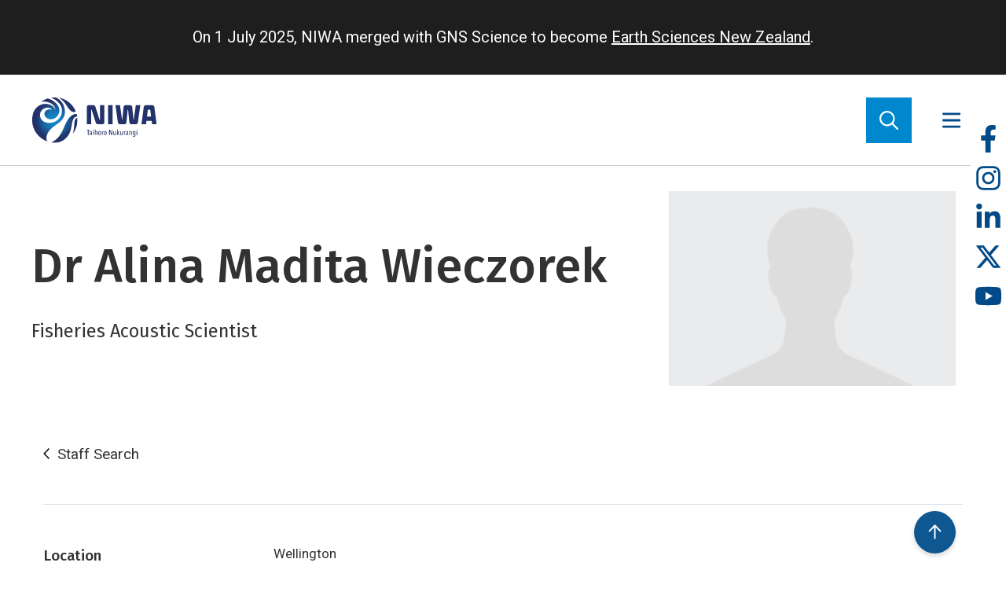

--- FILE ---
content_type: text/html; charset=UTF-8
request_url: https://niwa.co.nz/people/alina-madita-wieczorek
body_size: 19764
content:
<!DOCTYPE html>
<html lang="en" dir="ltr" prefix="og: https://ogp.me/ns#">
  <head>
    <meta charset="utf-8" />
<style id="gutenberg-palette">:root {   .has-black-color{ color:#000000 }  .has-black-background-color{ background-color:#000000 }  .has-black-border-color{ border-color:#000000 }  .has-cyan-bluish-gray-color{ color:#abb8c3 }  .has-cyan-bluish-gray-background-color{ background-color:#abb8c3 }  .has-cyan-bluish-gray-border-color{ border-color:#abb8c3 }  .has-white-color{ color:#ffffff }  .has-white-background-color{ background-color:#ffffff }  .has-white-border-color{ border-color:#ffffff }  .has-pale-pink-color{ color:#f78da7 }  .has-pale-pink-background-color{ background-color:#f78da7 }  .has-pale-pink-border-color{ border-color:#f78da7 }  .has-vivid-red-color{ color:#cf2e2e }  .has-vivid-red-background-color{ background-color:#cf2e2e }  .has-vivid-red-border-color{ border-color:#cf2e2e }  .has-luminous-vivid-orange-color{ color:#ff6900 }  .has-luminous-vivid-orange-background-color{ background-color:#ff6900 }  .has-luminous-vivid-orange-border-color{ border-color:#ff6900 }  .has-luminous-vivid-amber-color{ color:#fcb900 }  .has-luminous-vivid-amber-background-color{ background-color:#fcb900 }  .has-luminous-vivid-amber-border-color{ border-color:#fcb900 }  .has-light-green-cyan-color{ color:#7bdcb5 }  .has-light-green-cyan-background-color{ background-color:#7bdcb5 }  .has-light-green-cyan-border-color{ border-color:#7bdcb5 }  .has-vivid-green-cyan-color{ color:#00d084 }  .has-vivid-green-cyan-background-color{ background-color:#00d084 }  .has-vivid-green-cyan-border-color{ border-color:#00d084 }  .has-pale-cyan-blue-color{ color:#8ed1fc }  .has-pale-cyan-blue-background-color{ background-color:#8ed1fc }  .has-pale-cyan-blue-border-color{ border-color:#8ed1fc }  .has-vivid-cyan-blue-color{ color:#0693e3 }  .has-vivid-cyan-blue-background-color{ background-color:#0693e3 }  .has-vivid-cyan-blue-border-color{ border-color:#0693e3 }  .has-vivid-purple-color{ color:#9b51e0 }  .has-vivid-purple-background-color{ background-color:#9b51e0 }  .has-vivid-purple-border-color{ border-color:#9b51e0 } }</style>
<style id="gutenberg-font-sizes">:root {   .has-lede-font-size{ font-size:24 }  .has-body-font-size{ font-size:17 }  .has-small-font-size{ font-size:14 }  .has-medium-font-size{ font-size:21 }  .has-large-font-size{ font-size:38 }  .has-huge-font-size{ font-size:45 } }</style>
<meta name="description" content="Earth Sciences New Zealand | NIWA" />
<link rel="canonical" href="https://niwa.co.nz/people/alina-madita-wieczorek" />
<meta name="Generator" content="Drupal 10 (https://www.drupal.org)" />
<meta name="MobileOptimized" content="width" />
<meta name="HandheldFriendly" content="true" />
<meta name="viewport" content="width=device-width, initial-scale=1.0" />
<link rel="icon" href="/themes/signify/niwa/favicon.ico" type="image/vnd.microsoft.icon" />
<script src="/sites/default/files/google_tag/niwa/google_tag.script.js?t98iby" defer></script>

    <title>Dr Alina Madita Wieczorek | Earth Sciences New Zealand | NIWA</title>
    <link rel="preconnect" href="https://fonts.googleapis.com">
    <link rel="preconnect" href="https://fonts.gstatic.com" crossorigin>
    <link href="https://fonts.googleapis.com/css2?family=Fira+Sans:ital,wght@0,300;0,400;0,500;0,600;1,300;1,400;1,500;1,600&family=Roboto:ital,wght@0,300;0,400;0,500;1,300;1,400;1,500&display=swap" rel="stylesheet"> 
    <link rel="stylesheet" media="all" href="/sites/default/files/css/css_SpQORwQWagq115csQsrBeBVdvHBK28oeGaWEqF-nHjw.css?delta=0&amp;language=en&amp;theme=niwa&amp;include=eJx9yUEOgzAMRNELRfhIkSEDWHJiKU6IuD0tK9oFmy_NPOXTeotzF02otFqvi2l0LE2sBP3ltlfgzYc9NUsRq1w2ROes9LcnTp8nFBlM3wQ_vSHTzI5wCIbT3Slb6ooLLXlEMQ" />
<link rel="stylesheet" media="all" href="/sites/default/files/css/css_VH1dGgr-UksKMN84bpM0fAPL9crPYJN2j1onSslf2Xc.css?delta=1&amp;language=en&amp;theme=niwa&amp;include=eJx9yUEOgzAMRNELRfhIkSEDWHJiKU6IuD0tK9oFmy_NPOXTeotzF02otFqvi2l0LE2sBP3ltlfgzYc9NUsRq1w2ROes9LcnTp8nFBlM3wQ_vSHTzI5wCIbT3Slb6ooLLXlEMQ" />

    <script src="https://use.fontawesome.com/releases/v6.1.0/js/all.js" defer crossorigin="anonymous"></script>
<script src="https://use.fontawesome.com/releases/v6.1.0/js/v4-shims.js" defer crossorigin="anonymous"></script>

  </head>
  <body class="path-user">
        <a href="#main-content" class="visually-hidden focusable skip-link">
      Skip to main content
    </a>
    <noscript><iframe src="https://www.googletagmanager.com/ns.html?id=GTM-MXPZB4D" height="0" width="0" style="display:none;visibility:hidden"></iframe></noscript>
      <div class="dialog-off-canvas-main-canvas" data-off-canvas-main-canvas>
    <div class="site__layout">
    <div>
    <div id="block-niwa-earthsciencesbanner">
  
    
      
            <div class="field field--name-body field--type-text-with-summary field--label-hidden field__item"><div style="background-color:#1e1e1e;color:#fff;padding:30px 50px;width:100%;"><p style="font-size:20px;margin:0 auto;width:fit-content;">On 1 July 2025, NIWA merged with GNS Science to become <a style="color:#fff;" href="https://www.earthsciences.nz">Earth Sciences New Zealand</a>.</p></div></div>
      
  </div>

  </div>


  <header class="site__header">
    <div class="site__header-inner">
      <div class="site__header-logo">

      <div id="block-niwa-site-branding">
  
    
  <div class="site__header__brand">
    <a class="site__header__brand__link" href="/" title="Go to the Homepage" rel="home">
    <img class="site__header__brand__image" src="/themes/signify/niwa/images/niwa-logo-horizontal.svg" alt="Earth Sciences New Zealand | NIWA">
  </a>
  </div>
</div>

  
</div>

      <div class="site__header-menu">

      <nav role="navigation" aria-labelledby="block-niwa-primarymenublock-menu" id="block-niwa-primarymenublock">
            
  <h2 class="visually-hidden" id="block-niwa-primarymenublock-menu">Primary menu</h2>
  

        
            <ul class="site__header__menu__list--primary">
                        <li class="site__header__menu__item--primary">
          <a href="/atmosphere" title="World class research contributing to our understanding of greenhouse gases, ozone depletion, and urban air pollution." class="site__header__menu__link--primary" data-drupal-link-system-path="taxonomy/term/89">Atmosphere</a>
                        
  
  <div class="menu_link_content menu-link-contentmain view-mode-default menu-dropdown menu-dropdown-0 menu-type-default">
                <div class="layout layout--twocol-section layout--twocol-section--75-25">

          <div  class="layout__region layout__region--first">
        <div>
  
    
      
            <div class="field field--name-title field--type-string field--label-hidden field__item"><h1 class="menu-link-content__heading">Atmosphere</h1>
</div>
      
  </div>
<div>
  
    
      
            <div class="field field--name-description field--type-string field--label-hidden field__item"><div class="menu-link-content__description">World class research contributing to our understanding of greenhouse gases, ozone depletion, and urban air pollution.</div>
</div>
      
  </div>
<div>
  
    
      
      <div class="field field--name-link field--type-link field--label-hidden field__item menu-link-content__section-link">
      <a href="/atmosphere">
        Explore all
      </a>
    </div>
  
  </div>
<div>
  
    
      <div class="views-element-container"><div class="view view-eva view-menu-item-topics view-id-menu_item_topics view-display-id-entity_view_1 js-view-dom-id-971e923845120504430f2c74c3542d174f47a0bb519e6d3e6f8631cb9907415b">
  
    

  
  

  
  <div class="view view-eva view-menu-item-topics view-id-menu_item_topics view-display-id-entity_view_2 js-view-dom-id-4f899480c39042a04a8a9ac8639b5e2666d11c7f44b780fda915982ee8276ae1">
  
    

  
  

      <div class="views-row"><div class="taxonomy-term taxonomy-term--type-topic taxonomy-term--view-mode-topic-children-tags ds-1col clearfix">

  

  <div class="views-element-container"><div class="view view-eva view-topic-children view-id-topic_children view-display-id-entity_view_1 js-view-dom-id-4ff8ed48d74f2ce415c28377e7f582ca5e102c71a177ab0199962cf2912f7e53">
  
    

  
  

  
  
  

  
  

  
  </div>
</div>


</div>

</div>

  
  

  
  

  
  </div>

  

  
  

  
  </div>
</div>

  </div>
<div>
  
    
      <div class="views-element-container"><div class="view view-eva view-menu-item-related-topics view-id-menu_item_related_topics view-display-id-entity_view_1 js-view-dom-id-c733c8e5eda1a351b21141e8c3a21a5d15e5b7bf53e4f2b98ea077e23bff1d90">
  
    

  
  

  
  <div class="view view-eva view-menu-item-related-topics view-id-menu_item_related_topics view-display-id-entity_view_2 js-view-dom-id-8111ab3983d061029c5ded936cc6970a432baa23a26c81b3cce8fcc33d8dcf85">
  
    

  
  

      <div class="views-row"><div class="taxonomy-term taxonomy-term--type-topic taxonomy-term--view-mode-topic-related-tags ds-1col clearfix">

  

      
      <div class="topic-tag topic-tag--related"><a href="/atmosphere/air-quality" hreflang="en">Air quality</a></div>
      <div class="topic-tag topic-tag--related"><a href="/atmosphere/greenhouse-and-trace-gases" hreflang="en">Greenhouse and trace gases</a></div>
      <div class="topic-tag topic-tag--related"><a href="/atmosphere/uv-and-ozone-1" hreflang="en">UV and ozone</a></div>
      <div class="topic-tag topic-tag--related"><a href="/remote-sensing" hreflang="en">Remote sensing</a></div>
      
  



</div>

</div>

  
  

  
  

  
  </div>

  

  
  

  
  </div>
</div>

  </div>
<div>
  
    
      
      <div class="field field--name-field-grouped-links field--type-entity-reference-revisions field--label-hidden field__items">
              <div class="field__item"><div class="paragraph paragraph--type-grouped-links paragraph--view-mode-default ds-1col clearfix">

  

  
  <h2><a href="https://niwa.co.nz/atmosphere?pt=10#filters">Research</a></h2>


      <div class="field field--name-field-links field--type-link field--label-hidden field__items">
              <div class="field__item"><a href="/atmosphere/accurate-quantification-methane-emissions-waste-and-agriculture">Accurate quantification of methane emissions from waste and agriculture</a></div>
              <div class="field__item"><a href="/climate/research-projects/carbon-watch-nz">CarbonWatch NZ</a></div>
              <div class="field__item"><a href="/atmosphere/methanesat">MethaneSAT</a></div>
              <div class="field__item"><a href="/atmosphere/research-projects/total-carbon-column-observing-network">Total Carbon Column Observing Network</a></div>
              <div class="field__item"><a href="/atmosphere/chemistry-climate-modelling">Chemistry-climate modelling</a></div>
          </div>
  

</div>

</div>
              <div class="field__item"><div class="paragraph paragraph--type-grouped-links paragraph--view-mode-default ds-1col clearfix">

  

  
  <h2><a href="https://niwa.co.nz/atmosphere?pt=13#filters">Tools &amp; services</a></h2>


      <div class="field field--name-field-links field--type-link field--label-hidden field__items">
              <div class="field__item"><a href="/atmosphere/our-data/trace-gas-datasets">Trace gas datasets</a></div>
              <div class="field__item"><a href="/atmosphere/carbon-dioxide">Carbon dioxide data</a></div>
              <div class="field__item"><a href="/atmosphere/methane">Methane data</a></div>
              <div class="field__item"><a href="/atmosphere/uv-and-ozone">UV &amp; ozone</a></div>
          </div>
  

</div>

</div>
              <div class="field__item"><div class="paragraph paragraph--type-grouped-links paragraph--view-mode-default ds-1col clearfix">

  

  
  <h2><a href="https://niwa.co.nz/atmosphere?pt=6#filters">Facilities</a></h2>


      <div class="field field--name-field-links field--type-link field--label-hidden field__items">
              <div class="field__item"><a href="/atmosphere/facilities/baring-head">Baring Head Atmospheric Research Station</a></div>
              <div class="field__item"><a href="/atmosphere/facilities/lauder-atmospheric-research-station">Lauder Atmospheric Research Station</a></div>
          </div>
  

</div>

</div>
          </div>
  
  </div>

      </div>
    
          <div  class="layout__region layout__region--second">
        <div>
  
    
      
            <div class="field field--name-field-promoted-page field--type-entity-reference field--label-hidden field__item">  <div class="layout layout--onecol">
    <div  class="layout__region layout__region--content">
      
<div  class="card card--mega-menu">
    
            <div class="field field--name-dynamic-token-fieldnode-link-to-source field--type-ds field--label-hidden field__item"><p class="card__link-to-source"><a class="card__link" href="/atmosphere/methanesat">Link to source page</a></p>
</div>
      
            <div class="field field--name-field-promotion-image field--type-entity-reference field--label-hidden field__item">  <img loading="lazy" src="/sites/default/files/styles/card_mega_menu/public/2023-12/MethaneSATMission_web.jpg?h=094f39d6&amp;itok=En9ShN2s" width="614" height="409" alt="MethaneSAT Mission" />


</div>
      
            <div class="field field--name-node-title field--type-ds field--label-hidden field__item"><h2>
  MethaneSAT
</h2>
</div>
      
      <div class="field field--name-field-page-type field--type-entity-reference field--label-hidden field__item">Research Project</div>
  
            <div class="field field--name-node-post-date field--type-ds field--label-hidden field__item">10 May 2023</div>
      
            <div class="field field--name-field-description field--type-string-long field--label-hidden field__item">Detecting and quantifying methane emissions by satellite</div>
      
  </div>
    </div>
  </div>

</div>
      
  </div>
<div>
  
    
      <div class="views-element-container"><div class="view view-eva view-menu-item-related-content view-id-menu_item_related_content view-display-id-entity_view_1 js-view-dom-id-dcdc732e5e61c887a8a84b8763a88555185286879a03a100d8a49e280476551a">
  
    

  
  

  
  <div class="view view-eva view-menu-item-related-content view-id-menu_item_related_content view-display-id-entity_view_2 js-view-dom-id-27132eb7c3b80ea64b1c15a76f455422ac97a464d7e11023c8787caad51c2723">
  
    

  
  

  
  
  

  
  

  
  </div>

  

  
  

  
  </div>
</div>

  </div>

      </div>
    
  </div>

      </div>



        </li>

                    <li class="site__header__menu__item--primary">
          <a href="/climate-and-weather" title="Understanding our variable and changing climate is critical for managing resources and reducing risks." class="site__header__menu__link--primary" data-drupal-link-system-path="node/114324">Climate &amp; Weather</a>
                        
  
  <div class="menu_link_content menu-link-contentmain view-mode-default menu-dropdown menu-dropdown-0 menu-type-default">
                <div class="layout layout--twocol-section layout--twocol-section--75-25">

          <div  class="layout__region layout__region--first">
        <div>
  
    
      
            <div class="field field--name-title field--type-string field--label-hidden field__item"><h1 class="menu-link-content__heading">Climate &amp; Weather</h1>
</div>
      
  </div>
<div>
  
    
      
            <div class="field field--name-description field--type-string field--label-hidden field__item"><div class="menu-link-content__description">Understanding our variable and changing climate is critical for managing resources and reducing risks.</div>
</div>
      
  </div>
<div>
  
    
      
      <div class="field field--name-link field--type-link field--label-hidden field__item menu-link-content__section-link">
      <a href="/climate-and-weather">
        Explore all
      </a>
    </div>
  
  </div>
<div>
  
    
      <div class="views-element-container"><div class="view view-eva view-menu-item-topics view-id-menu_item_topics view-display-id-entity_view_1 js-view-dom-id-9754912309782295a499bb58e20af3960a095fd99d39672938e328a65c48fb98">
  
    

  
  

      <div class="views-row"><div class="taxonomy-term taxonomy-term--type-topic taxonomy-term--view-mode-topic-children-tags ds-1col clearfix">

  

  <div class="views-element-container"><div class="view view-eva view-topic-children view-id-topic_children view-display-id-entity_view_1 js-view-dom-id-20bc6c50b7481edc18eba4290915d78be49c349bc32f238f2983f20b10f7dda2">
  
    

  
  

  
  
  

  
  

  
  </div>
</div>


</div>

</div>

  
  

  
  

  
  </div>
</div>

  </div>
<div>
  
    
      <div class="views-element-container"><div class="view view-eva view-menu-item-related-topics view-id-menu_item_related_topics view-display-id-entity_view_1 js-view-dom-id-82676dd74a305f971ad2b663e2cf77fe20f36c36dd46851109751cccf798bf99">
  
    

  
  

      <div class="views-row"><div class="taxonomy-term taxonomy-term--type-topic taxonomy-term--view-mode-topic-related-tags ds-1col clearfix">

  

      
      <div class="topic-tag topic-tag--related"><a href="/climate-and-weather/climate-change" hreflang="en">Climate change</a></div>
      <div class="topic-tag topic-tag--related"><a href="/climate-and-weather/climate-change-adaptation" hreflang="en">Climate change adaptation</a></div>
      <div class="topic-tag topic-tag--related"><a href="/climate-and-weather/climate-data" hreflang="en">Climate data</a></div>
      <div class="topic-tag topic-tag--related"><a href="/climate-and-weather/climate-modelling-and-projections" hreflang="en">Climate modelling and projections</a></div>
      <div class="topic-tag topic-tag--related"><a href="/climate-and-weather/weather-forecasting" hreflang="en">Weather forecasting</a></div>
      <div class="topic-tag topic-tag--related"><a href="/energy" hreflang="en">Energy</a></div>
      <div class="topic-tag topic-tag--related"><a href="/primary-sector" hreflang="en">Primary sector</a></div>
      
  



</div>

</div>

  
  

  
  

  
  </div>
</div>

  </div>
<div>
  
    
      
      <div class="field field--name-field-grouped-links field--type-entity-reference-revisions field--label-hidden field__items">
              <div class="field__item"><div class="paragraph paragraph--type-grouped-links paragraph--view-mode-default ds-1col clearfix">

  

  
  <h2><a href="https://niwa.co.nz/climate-and-weather?pt=10#filters">Research</a></h2>


      <div class="field field--name-field-links field--type-link field--label-hidden field__items">
              <div class="field__item"><a href="/climate/research-projects/updated-national-climate-projections-for-aotearoa-new-zealand">Updated national climate projections</a></div>
              <div class="field__item"><a href="/climate/research-projects/physics-and-ai-based-high-resolution-climate-projections">Physics + AI climate projections</a></div>
              <div class="field__item"><a href="/climate-and-weather/nowcasting-and-short-medium-range-forecasting-solar-and-wind-energy">Nowcasting for solar and wind</a></div>
              <div class="field__item"><a href="/climate/research-projects/climate-present-and-past">Climate present and past</a></div>
              <div class="field__item"><a href="/climate/research-projects/providing-climate-change-advice-to-new-zealands-regions">Providing climate change advice for NZ</a></div>
              <div class="field__item"><a href="/climate-and-weather/forecasting-weather-systems">Forecasting weather systems</a></div>
              <div class="field__item"><a href="/climate/information-and-resources/citizen-science-new-zealand-rainfall-monitoring-network">Citizen science - rainfall monitoring</a></div>
              <div class="field__item"><a href="/climate-and-weather/serious-games-tool-engage-people">Serious games as a tool to engage people</a></div>
          </div>
  

</div>

</div>
              <div class="field__item"><div class="paragraph paragraph--type-grouped-links paragraph--view-mode-default ds-1col clearfix">

  

  
  <h2><a href="https://niwa.co.nz/climate-and-weather?pt=13#filters">Tools &amp; services</a></h2>


      <div class="field field--name-field-links field--type-link field--label-hidden field__items">
              <div class="field__item"><a href="/climate-and-weather/climate-change-adaptation-toolbox">Climate change adaptation toolbox</a></div>
              <div class="field__item"><a href="/climate-and-weather/weather-and-climate-forecasting-services">Weather and climate forecasting services</a></div>
              <div class="field__item"><a href="https://shiny.niwa.co.nz/drought-forecast/">Drought forecasting dashboard</a></div>
              <div class="field__item"><a href="/climate-and-weather/niwa-can-help-you-leverage-updated-climate-projections">Leveraging updated climate projections</a></div>
              <div class="field__item"><a href="/climate/our-services/obtaining-climate-data-from-niwa">Climate data</a></div>
              <div class="field__item"><a href="/climate/our-services/virtual-climate-stations">Virtual Climate Stations</a></div>
              <div class="field__item"><a href="/climate/our-services/climate-mapping">Climate mapping</a></div>
              <div class="field__item"><a href="/climate-and-weather/daily-climate-maps">Daily climate maps</a></div>
          </div>
  

</div>

</div>
              <div class="field__item"><div class="paragraph paragraph--type-grouped-links paragraph--view-mode-default ds-1col clearfix">

  

  
  <h2><a href="https://niwa.co.nz/climate-and-weather?pt=All&amp;sort_by=recent#filters">Understanding our climate</a></h2>


      <div class="field field--name-field-links field--type-link field--label-hidden field__items">
              <div class="field__item"><a href="/seasonal-climate-outlook/seasonal-climate-outlook">Seasonal climate outlooks</a></div>
              <div class="field__item"><a href="/climate-and-weather/climate-summaries-0">Climate summaries</a></div>
              <div class="field__item"><a href="/climate-and-weather/sea-surface-temperature-update">Sea Surface Temperature Update</a></div>
              <div class="field__item"><a href="/climate-and-weather/regional-climatologies">Regional climatologies</a></div>
              <div class="field__item"><a href="/rainfall/southwest-pacific-tropical-cyclone-outlook">Southwest Pacific Tropical Cyclone Outlook</a></div>
              <div class="field__item"><a href="/climate-and-weather/island-climate-update">Island Climate Update</a></div>
              <div class="field__item"><a href="/climate-and-weather/el-nino-and-la-nina">El Niño and La Niña</a></div>
              <div class="field__item"><a href="/climate/information-and-resources/nz-temperature-record">NZ temperature record</a></div>
          </div>
  

</div>

</div>
          </div>
  
  </div>

      </div>
    
          <div  class="layout__region layout__region--second">
        <div>
  
    
      
            <div class="field field--name-field-promoted-page field--type-entity-reference field--label-hidden field__item">  <div class="layout layout--onecol">
    <div  class="layout__region layout__region--content">
      
<div  class="card card--mega-menu">
    
            <div class="field field--name-dynamic-token-fieldnode-link-to-source field--type-ds field--label-hidden field__item"><p class="card__link-to-source"><a class="card__link" href="/climate-and-weather/niwa-can-help-you-leverage-updated-climate-projections">Link to source page</a></p>
</div>
      
            <div class="field field--name-field-promotion-image field--type-entity-reference field--label-hidden field__item">  <img loading="lazy" src="/sites/default/files/styles/card_mega_menu/public/2022_PHOTO_COMP_Skyline_Hookcropped.jpg?h=034a5371&amp;itok=5geu_pYl" width="614" height="409" />


</div>
      
            <div class="field field--name-node-title field--type-ds field--label-hidden field__item"><h2>
  NIWA can help you leverage updated climate projections 
</h2>
</div>
      
      <div class="field field--name-field-page-type field--type-entity-reference field--label-hidden field__item">Service</div>
  
            <div class="field field--name-node-post-date field--type-ds field--label-hidden field__item">29 August 2024</div>
      
            <div class="field field--name-field-description field--type-string-long field--label-hidden field__item">NIWA is using updated climate projections to help New Zealanders better understand climate-related risks.</div>
      
  </div>
    </div>
  </div>

</div>
      
  </div>
<div>
  
    
      <div class="views-element-container"><div class="view view-eva view-menu-item-related-content view-id-menu_item_related_content view-display-id-entity_view_1 js-view-dom-id-93c5b96ac1c68cbe9ac480579e2557ae80419ff74922ca20ca82a3e7485617fd">
  
    

  
  

  
  <div class="view view-eva view-menu-item-related-content view-id-menu_item_related_content view-display-id-entity_view_2 js-view-dom-id-26d02a2c6da1965e115fcb7bca2d8e5f6216e6a1f5535ef7f949d4da02ca954d">
  
    

  
  

  
  
  

  
  

  
  </div>

  

  
  

  
  </div>
</div>

  </div>

      </div>
    
  </div>

      </div>



        </li>

                    <li class="site__header__menu__item--primary">
          <a href="/hazards" title="Nature can be a destructive force. Our science prevents property damage and saves lives." class="site__header__menu__link--primary" data-drupal-link-system-path="taxonomy/term/198">Hazards</a>
                        
  
  <div class="menu_link_content menu-link-contentmain view-mode-default menu-dropdown menu-dropdown-0 menu-type-default">
                <div class="layout layout--twocol-section layout--twocol-section--75-25">

          <div  class="layout__region layout__region--first">
        <div>
  
    
      
            <div class="field field--name-title field--type-string field--label-hidden field__item"><h1 class="menu-link-content__heading">Hazards</h1>
</div>
      
  </div>
<div>
  
    
      
            <div class="field field--name-description field--type-string field--label-hidden field__item"><div class="menu-link-content__description">Nature can be a destructive force. Our science prevents property damage and saves lives.</div>
</div>
      
  </div>
<div>
  
    
      
      <div class="field field--name-link field--type-link field--label-hidden field__item menu-link-content__section-link">
      <a href="/hazards">
        Explore all
      </a>
    </div>
  
  </div>
<div>
  
    
      <div class="views-element-container"><div class="view view-eva view-menu-item-topics view-id-menu_item_topics view-display-id-entity_view_1 js-view-dom-id-a466febe2909d6660d32ec6434974a467928416f931f21d11ab978393783cad1">
  
    

  
  

  
  <div class="view view-eva view-menu-item-topics view-id-menu_item_topics view-display-id-entity_view_2 js-view-dom-id-b897b520563fd2f6d2803b62974aa46a71f76731a37cc1d864ed10693ce50dda">
  
    

  
  

      <div class="views-row"><div class="taxonomy-term taxonomy-term--type-topic taxonomy-term--view-mode-topic-children-tags ds-1col clearfix">

  

  <div class="views-element-container"><div class="view view-eva view-topic-children view-id-topic_children view-display-id-entity_view_1 js-view-dom-id-6edc050b99ebf0d42e972c90233344355817459a46f952c28db851620e7ac2d4">
  
    

  
  

      <div class="topic-tag"><a href="/hazards/coastal-hazards" hreflang="en">Coastal hazards</a></div>

  
  

  
  

  
  </div>
</div>


</div>

</div>

  
  

  
  

  
  </div>

  

  
  

  
  </div>
</div>

  </div>
<div>
  
    
      <div class="views-element-container"><div class="view view-eva view-menu-item-related-topics view-id-menu_item_related_topics view-display-id-entity_view_1 js-view-dom-id-bfc8a12bd2c9569f3fa8133938adcaf7e750bdcde4e2e962e62eaa255de035a6">
  
    

  
  

  
  <div class="view view-eva view-menu-item-related-topics view-id-menu_item_related_topics view-display-id-entity_view_2 js-view-dom-id-7aafba305b0c609f02127dd55564e369ebb93fc723851c9bf2a6cfea968ab8e7">
  
    

  
  

      <div class="views-row"><div class="taxonomy-term taxonomy-term--type-topic taxonomy-term--view-mode-topic-related-tags ds-1col clearfix">

  

      
      <div class="topic-tag topic-tag--related"><a href="/hazards/weather-hazards" hreflang="en">Weather hazards</a></div>
      <div class="topic-tag topic-tag--related"><a href="/hazards/geological-hazards" hreflang="en">Geological hazards</a></div>
      
  



</div>

</div>

  
  

  
  

  
  </div>

  

  
  

  
  </div>
</div>

  </div>
<div>
  
    
      
      <div class="field field--name-field-grouped-links field--type-entity-reference-revisions field--label-hidden field__items">
              <div class="field__item"><div class="paragraph paragraph--type-grouped-links paragraph--view-mode-default ds-1col clearfix">

  

  
  <h2><a href="https://niwa.co.nz/hazards?pt=10">Research</a></h2>


      <div class="field field--name-field-links field--type-link field--label-hidden field__items">
              <div class="field__item"><a href="/hazards/future-coasts-aotearoa">Future Coasts Aotearoa</a></div>
              <div class="field__item"><a href="/hazards/wave-hazard-research">Wave hazard research</a></div>
              <div class="field__item"><a href="/hazards/riskscape-software">Riskscape software</a></div>
              <div class="field__item"><a href="/hazards/ma-te-haumaru-o-nga-puna-wai-o-rakaihautu-ka-ora-mo-ake-tonu">Mā te haumaru ō te wai: Aotearoa flood resilience</a></div>
              <div class="field__item"><a href="/hazards/research-projects/responding-to-and-preparing-for-extreme-weather-events">Responding to and preparing for extreme weather events</a></div>
              <div class="field__item"><a href="/climate-and-weather/forecasting-weather-systems">Forecasting weather systems</a></div>
              <div class="field__item"><a href="/hazards/tsunami-generated-underwater-volcanoes">Tsunami generated by underwater volcanoes</a></div>
              <div class="field__item"><a href="/hazards/weather-hazards/river-flow-forecasting">River flow forecasting</a></div>
          </div>
  

</div>

</div>
              <div class="field__item"><div class="paragraph paragraph--type-grouped-links paragraph--view-mode-default ds-1col clearfix">

  

  
  <h2><a href="https://niwa.co.nz/our-services?subtree%5Btopic%5D=198">Tools &amp; services</a></h2>


      <div class="field field--name-field-links field--type-link field--label-hidden field__items">
              <div class="field__item"><a href="/hazards/coastal-hazards/extreme-coastal-flood-maps-aotearoa-new-zealand">Extreme coastal flood maps for Aotearoa New Zealand</a></div>
              <div class="field__item"><a href="/coasts/tides/storm-tide-red-alert-days-2026">Storm-tide red-alert days 2026</a></div>
              <div class="field__item"><a href="/coasts/tide-forecaster">Tide forecaster</a></div>
              <div class="field__item"><a href="/hazards/sea-level-rise">Sea-level rise</a></div>
              <div class="field__item"><a href="https://shiny.niwa.co.nz/drought-forecast/">Drought dashboard</a></div>
              <div class="field__item"><a href="/climate-and-weather/serious-games-tool-engage-people">Serious games as a tool to engage people</a></div>
          </div>
  

</div>

</div>
          </div>
  
  </div>

      </div>
    
          <div  class="layout__region layout__region--second">
        <div>
  
    
      
            <div class="field field--name-field-promoted-page field--type-entity-reference field--label-hidden field__item">
<div  class="card card--mega-menu">
    
            <div class="field field--name-dynamic-token-fieldnode-link-to-source field--type-ds field--label-hidden field__item"><p class="card__link-to-source"><a class="card__link" href="/news/tonga-eruption-confirmed-largest-ever-recorded">Link to source page</a></p>
</div>
      
            <div class="field field--name-field-promotion-image field--type-entity-reference field--label-hidden field__item">  <img loading="lazy" src="/sites/default/files/styles/card_mega_menu/public/2022_10_3D_MODEL_HTHH_parsonskingDSC00900-web.jpg?h=f3f0a9e5&amp;itok=gsi2rTI3" width="614" height="409" />


</div>
      
            <div class="field field--name-node-title field--type-ds field--label-hidden field__item"><h2>
  Tonga eruption confirmed as largest ever recorded
</h2>
</div>
      
      <div class="field field--name-field-page-type field--type-entity-reference field--label-hidden field__item">Media release</div>
  
            <div class="field field--name-node-post-date field--type-ds field--label-hidden field__item">21 November 2022</div>
      
            <div class="field field--name-field-description field--type-string-long field--label-hidden field__item">A New Zealand-led team has completed the fullest investigation to date into January’s eruption of the underwater Tongan volcano.</div>
      
  </div>

</div>
      
  </div>
<div>
  
    
      <div class="views-element-container"><div class="view view-eva view-menu-item-related-content view-id-menu_item_related_content view-display-id-entity_view_1 js-view-dom-id-7a959cae8c9ed7f7db086c064b63727e161d6f01bed5b7fffaf7cc0e52126669">
  
    

  
  

  
  <div class="view view-eva view-menu-item-related-content view-id-menu_item_related_content view-display-id-entity_view_2 js-view-dom-id-e18417d294eaafdbc53cc592d1d38eb0b32e77799fb9377a4c835ee4efc46e9f">
  
    

  
  

  
  
  

  
  

  
  </div>

  

  
  

  
  </div>
</div>

  </div>

      </div>
    
  </div>

      </div>



        </li>

                    <li class="site__header__menu__item--primary">
          <a href="/coasts-and-oceans" title="NIWA aims to provide the knowledge needed for the sound environmental management of our marine resources." class="site__header__menu__link--primary" data-drupal-link-system-path="taxonomy/term/6203">Coasts &amp; Oceans</a>
                        
  
  <div class="menu_link_content menu-link-contentmain view-mode-default menu-dropdown menu-dropdown-0 menu-type-default">
                <div class="layout layout--twocol-section layout--twocol-section--75-25">

          <div  class="layout__region layout__region--first">
        <div>
  
    
      
            <div class="field field--name-title field--type-string field--label-hidden field__item"><h1 class="menu-link-content__heading">Coasts &amp; Oceans</h1>
</div>
      
  </div>
<div>
  
    
      
            <div class="field field--name-description field--type-string field--label-hidden field__item"><div class="menu-link-content__description">NIWA aims to provide the knowledge needed for the sound environmental management of our marine resources.</div>
</div>
      
  </div>
<div>
  
    
      
      <div class="field field--name-link field--type-link field--label-hidden field__item menu-link-content__section-link">
      <a href="/coasts-and-oceans">
        Explore all
      </a>
    </div>
  
  </div>
<div>
  
    
      <div class="views-element-container"><div class="view view-eva view-menu-item-topics view-id-menu_item_topics view-display-id-entity_view_1 js-view-dom-id-a7f058848dfacc792cbb35785d7a85d0913abf62a8c4757569ba672a4232430c">
  
    

  
  

  
  <div class="view view-eva view-menu-item-topics view-id-menu_item_topics view-display-id-entity_view_2 js-view-dom-id-05d33a65ce2b81f7cde0f409070132af06c214272e36201401e7c05435246997">
  
    

  
  

      <div class="views-row"><div class="taxonomy-term taxonomy-term--type-topic taxonomy-term--view-mode-topic-children-tags ds-1col clearfix">

  

  <div class="views-element-container"><div class="view view-eva view-topic-children view-id-topic_children view-display-id-entity_view_1 js-view-dom-id-4e4235dfae660bbe2519fd5916b7dec03d4d382da1ecb95b105f8ea603b9bec7">
  
    

  
  

  
  
  

  
  

  
  </div>
</div>


</div>

</div>

  
  

  
  

  
  </div>

  

  
  

  
  </div>
</div>

  </div>
<div>
  
    
      <div class="views-element-container"><div class="view view-eva view-menu-item-related-topics view-id-menu_item_related_topics view-display-id-entity_view_1 js-view-dom-id-4a773425ed86b5c7e29fa04b270a15aa7e5c45ae9179f76f887456b4ad79885e">
  
    

  
  

  
  <div class="view view-eva view-menu-item-related-topics view-id-menu_item_related_topics view-display-id-entity_view_2 js-view-dom-id-662f9478165b38ff7addbebd36e7717a0c31acaa962ce25c5b44223d3a14d47f">
  
    

  
  

      <div class="views-row"><div class="taxonomy-term taxonomy-term--type-topic taxonomy-term--view-mode-topic-related-tags ds-1col clearfix">

  

      
      <div class="topic-tag topic-tag--related"><a href="/fisheries" hreflang="en">Fisheries</a></div>
      <div class="topic-tag topic-tag--related"><a href="/aquaculture" hreflang="en">Aquaculture</a></div>
      <div class="topic-tag topic-tag--related"><a href="/oceans" hreflang="en">Oceans</a></div>
      <div class="topic-tag topic-tag--related"><a href="/coasts" hreflang="en">Coasts</a></div>
      <div class="topic-tag topic-tag--related"><a href="/coasts/estuaries" hreflang="en">Estuaries</a></div>
      <div class="topic-tag topic-tag--related"><a href="/antarctica" hreflang="en">Antarctica</a></div>
      <div class="topic-tag topic-tag--related"><a href="/energy" hreflang="en">Energy</a></div>
      <div class="topic-tag topic-tag--related"><a href="/primary-sector" hreflang="en">Primary sector</a></div>
      
  



</div>

</div>

  
  

  
  

  
  </div>

  

  
  

  
  </div>
</div>

  </div>
<div>
  
    
      
      <div class="field field--name-field-grouped-links field--type-entity-reference-revisions field--label-hidden field__items">
              <div class="field__item"><div class="paragraph paragraph--type-grouped-links paragraph--view-mode-default ds-1col clearfix">

  

  
  <h2><a href="https://niwa.co.nz/research">Research</a></h2>


      <div class="field field--name-field-links field--type-link field--label-hidden field__items">
              <div class="field__item"><a href="/antarctica?pt=10#filters">Antarctica</a></div>
              <div class="field__item"><a href="https://niwa.co.nz/aquaculture">Aquaculture</a></div>
              <div class="field__item"><a href="/coasts?pt=10#filters">Coasts </a></div>
              <div class="field__item"><a href="/research?subtree%5Btopic%5D=6145&amp;subtree%5Bsubtopic%5D=158&amp;created=All">Estuaries</a></div>
              <div class="field__item"><a href="/fisheries?pt=10#filters">Fisheries </a></div>
              <div class="field__item"><a href="/oceans?pt=10#filters">Oceans</a></div>
          </div>
  

</div>

</div>
              <div class="field__item"><div class="paragraph paragraph--type-grouped-links paragraph--view-mode-default ds-1col clearfix">

  

  
  <h2><a href="https://niwa.co.nz/our-services">Tools &amp; Services</a></h2>


      <div class="field field--name-field-links field--type-link field--label-hidden field__items">
              <div class="field__item"><a href="/aquaculture?pt=13#filters">Aquaculture</a></div>
              <div class="field__item"><a href="/coasts?pt=13#filters">Coasts</a></div>
              <div class="field__item"><a href="/our-services?subtree%5Btopic%5D=6145&amp;subtree%5Bsubtopic%5D=158">Estuaries</a></div>
              <div class="field__item"><a href="/fisheries?pt=13#filters">Fisheries</a></div>
              <div class="field__item"><a href="/oceans?pt=13#filters">Oceans</a></div>
              <div class="field__item"><a href="/vessels/niwa-vessels">NIWA Vessels</a></div>
          </div>
  

</div>

</div>
              <div class="field__item"><div class="paragraph paragraph--type-grouped-links paragraph--view-mode-default ds-1col clearfix">

  

  
  <h2><a href="https://niwa.co.nz/coasts-and-oceans?pt=27">Frequently visited</a></h2>


      <div class="field field--name-field-links field--type-link field--label-hidden field__items">
              <div class="field__item"><a href="/aquaculture/yellowtail-kingfish">Kingfish aquaculture</a></div>
              <div class="field__item"><a href="/hazards/future-coasts-aotearoa">Future Coasts Aotearoa</a></div>
              <div class="field__item"><a href="/coasts/marine-biosecurity">Marine biosecurity</a></div>
              <div class="field__item"><a href="/fisheries/ross-sea-toothfish-fishery">The Ross Sea toothfish fishery</a></div>
              <div class="field__item"><a href="/fisheries/recreational-fishing">Recreational Fishing</a></div>
              <div class="field__item"><a href="/coasts/marine-identification-guides-and-fact-sheets">Marine identification guides</a></div>
              <div class="field__item"><a href="/voyages">Voyages</a></div>
              <div class="field__item"><a href="https://niwa.co.nz/oceans/marine-carbon">Marine carbon</a></div>
          </div>
  

</div>

</div>
          </div>
  
  </div>

      </div>
    
          <div  class="layout__region layout__region--second">
        <div>
  
    
      
            <div class="field field--name-field-promoted-page field--type-entity-reference field--label-hidden field__item">  <div class="layout layout--onecol">
    <div  class="layout__region layout__region--content">
      
<div  class="card card--mega-menu">
    
            <div class="field field--name-dynamic-token-fieldnode-link-to-source field--type-ds field--label-hidden field__item"><p class="card__link-to-source"><a class="card__link" href="/vessels/niwa-vessels">Link to source page</a></p>
</div>
      
            <div class="field field--name-field-promotion-image field--type-entity-reference field--label-hidden field__item">  <img loading="lazy" src="/sites/default/files/styles/card_mega_menu/public/2025-03/2024_08_KAHAROA_II_ARRIVAL_HR-McPAKE-07835%20-%20VESSELS%20COVER%20-%20Wide.jpg?h=1a8b723c&amp;itok=2-0Y_HLS" width="614" height="409" alt="Kaharoa II wide" />


</div>
      
            <div class="field field--name-node-title field--type-ds field--label-hidden field__item"><h2>
  NIWA Vessels
</h2>
</div>
      
            <div class="field field--name-field-description field--type-string-long field--label-hidden field__item">NIWA&#039;s vessels are world-class environmental monitoring and research platforms.</div>
      
  </div>
    </div>
  </div>

</div>
      
  </div>
<div>
  
    
      <div class="views-element-container"><div class="view view-eva view-menu-item-related-content view-id-menu_item_related_content view-display-id-entity_view_1 js-view-dom-id-2a2d999f7c9722323edbd87583adcaafc3ee5be767788b6e993baa9bcf160a0f">
  
    

  
  

  
  <div class="view view-eva view-menu-item-related-content view-id-menu_item_related_content view-display-id-entity_view_2 js-view-dom-id-bd5fcbc7ea8479236fd1b8b6a8885af3cb9ed4488cb22eadf9c296491af63955">
  
    

  
  

  
  
  

  
  

  
  </div>

  

  
  

  
  </div>
</div>

  </div>

      </div>
    
  </div>

      </div>



        </li>

                    <li class="site__header__menu__item--primary">
          <a href="/freshwater" title="We provide public information on river, lake, and groundwater conditions across New Zealand including water quantity and quality." class="site__header__menu__link--primary" data-drupal-link-system-path="node/114353">Freshwater</a>
                        
  
  <div class="menu_link_content menu-link-contentmain view-mode-default menu-dropdown menu-dropdown-0 menu-type-default">
                <div class="layout layout--twocol-section layout--twocol-section--75-25">

          <div  class="layout__region layout__region--first">
        <div>
  
    
      
            <div class="field field--name-title field--type-string field--label-hidden field__item"><h1 class="menu-link-content__heading">Freshwater</h1>
</div>
      
  </div>
<div>
  
    
      
            <div class="field field--name-description field--type-string field--label-hidden field__item"><div class="menu-link-content__description">We provide public information on river, lake, and groundwater conditions across New Zealand including water quantity and quality.</div>
</div>
      
  </div>
<div>
  
    
      
      <div class="field field--name-link field--type-link field--label-hidden field__item menu-link-content__section-link">
      <a href="/freshwater">
        Explore all
      </a>
    </div>
  
  </div>
<div>
  
    
      <div class="views-element-container"><div class="view view-eva view-menu-item-topics view-id-menu_item_topics view-display-id-entity_view_1 js-view-dom-id-e11f167e3a5c82c15142cab350a98ca6c94e0581366d72d43bf36f2649bc4583">
  
    

  
  

      <div class="views-row"><div class="taxonomy-term taxonomy-term--type-topic taxonomy-term--view-mode-topic-children-tags ds-1col clearfix">

  

  <div class="views-element-container"><div class="view view-eva view-topic-children view-id-topic_children view-display-id-entity_view_1 js-view-dom-id-5ba44755e6a887072054ab7e95d0b3a36157cc80d210e6918c0f2e5253ad806a">
  
    

  
  

  
  
  

  
  

  
  </div>
</div>


</div>

</div>

  
  

  
  

  
  </div>
</div>

  </div>
<div>
  
    
      <div class="views-element-container"><div class="view view-eva view-menu-item-related-topics view-id-menu_item_related_topics view-display-id-entity_view_1 js-view-dom-id-4ac28416a722b4ac857fab07e70dd14b72f8717462976130bc7d7cd2a821aa54">
  
    

  
  

      <div class="views-row"><div class="taxonomy-term taxonomy-term--type-topic taxonomy-term--view-mode-topic-related-tags ds-1col clearfix">

  

      
      <div class="topic-tag topic-tag--related"><a href="/freshwater/ecological-monitoring" hreflang="en">Ecological monitoring</a></div>
      <div class="topic-tag topic-tag--related"><a href="/freshwater/ecotoxicology" hreflang="en">Ecotoxicology</a></div>
      <div class="topic-tag topic-tag--related"><a href="/freshwater/freshwater-fish" hreflang="en">Freshwater fish</a></div>
      <div class="topic-tag topic-tag--related"><a href="/freshwater/freshwater-invertebrates" hreflang="en">Freshwater invertebrates</a></div>
      <div class="topic-tag topic-tag--related"><a href="/freshwater/freshwater-quality" hreflang="en">Freshwater quality</a></div>
      <div class="topic-tag topic-tag--related"><a href="/freshwater/freshwater-restoration" hreflang="en">Freshwater restoration</a></div>
      <div class="topic-tag topic-tag--related"><a href="/primary-sector" hreflang="en">Primary sector</a></div>
      
  



</div>

</div>

  
  

  
  

  
  </div>
</div>

  </div>
<div>
  
    
      
      <div class="field field--name-field-grouped-links field--type-entity-reference-revisions field--label-hidden field__items">
              <div class="field__item"><div class="paragraph paragraph--type-grouped-links paragraph--view-mode-default ds-1col clearfix">

  

  
  <h2><a href="https://niwa.co.nz/freshwater?pt=10">Research</a></h2>


      <div class="field field--name-field-links field--type-link field--label-hidden field__items">
              <div class="field__item"><a href="/freshwater/stopping-gold-clam-its-now-or-never">Stopping the gold clam: it&#039;s now or never</a></div>
              <div class="field__item"><a href="/freshwater/rototurf-aquatic-plant-life-rafts-degraded-lakes">Roto Turf: Aquatic plant ‘life rafts’ in degraded lakes</a></div>
              <div class="field__item"><a href="/freshwater/freshwater-mitigation-systems">Freshwater mitigation systems</a></div>
              <div class="field__item"><a href="/freshwater/fish-passage">Fish Passage</a></div>
              <div class="field__item"><a href="/freshwater/high-frequency-water-quality-monitoring-guidance">High Frequency Water Quality Monitoring Guidance</a></div>
              <div class="field__item"><a href="/freshwater/bio-acoustic-fish-fence">Bio-Acoustic Fish Fence</a></div>
              <div class="field__item"><a href="/freshwater/research-projects/snow-and-ice-network">Snow and Ice Network</a></div>
          </div>
  

</div>

</div>
              <div class="field__item"><div class="paragraph paragraph--type-grouped-links paragraph--view-mode-default ds-1col clearfix">

  

  
  <h2><a href="https://niwa.co.nz/freshwater?pt=13">Services</a></h2>


      <div class="field field--name-field-links field--type-link field--label-hidden field__items">
              <div class="field__item"><a href="/freshwater/niwa-water-quality-laboratory">NIWA Water Quality Laboratory</a></div>
              <div class="field__item"><a href="/algal-services">Algal monitoring service</a></div>
              <div class="field__item"><a href="/freshwater/ecotoxicology-services">Ecotoxicology services</a></div>
              <div class="field__item"><a href="/freshwater/freshwater-aquatic-plants">Freshwater aquatic plants</a></div>
              <div class="field__item"><a href="/freshwater/freshwater-quality/lakespi-keeping-tabs-lake-health">LakeSPI: Keeping tabs on lake health</a></div>
              <div class="field__item"><a href="/freshwater/water-quality-modelling">Water quality modelling</a></div>
          </div>
  

</div>

</div>
              <div class="field__item"><div class="paragraph paragraph--type-grouped-links paragraph--view-mode-default ds-1col clearfix">

  

  
  <h2><a href="https://niwa.co.nz/freshwater?pt=13">Tools &amp; Resources</a></h2>


      <div class="field field--name-field-links field--type-link field--label-hidden field__items">
              <div class="field__item"><a href="/freshwater/freshwater-databases-online">Freshwater databases online</a></div>
              <div class="field__item"><a href="/freshwater/fish-passage-home/new-zealand-fish-passage-guidelines">Fish Passage Guidelines</a></div>
              <div class="field__item"><a href="/freshwater/fish-passage/guidelines-monitoring-fish-passage-success">Guidelines for monitoring fish passage success</a></div>
              <div class="field__item"><a href="/environmental-information/nz-freshwater-fish-database/nz-freshwater-fish-database-help">Freshwater Fish database</a></div>
              <div class="field__item"><a href="/freshwater/freshwater-pest-species">Freshwater pest species</a></div>
              <div class="field__item"><a href="/freshwater/freshwater-mitigation-systems/riparian-buffers/riparian-buffer-design-guide">Riparian Buffer Design Guide</a></div>
              <div class="field__item"><a href="/freshwater/freshwater-mitigation-systems/constructed-wetlands/constructed-wetland-guidelines">Constructed wetland guidelines</a></div>
              <div class="field__item"><a href="/freshwater/stream-health-monitoring-and-assessment-kit-shmak">Stream Health Monitoring and Assessment Kit (SHMAK)</a></div>
          </div>
  

</div>

</div>
              <div class="field__item"><div class="paragraph paragraph--type-grouped-links paragraph--view-mode-default ds-1col clearfix">

  

  
  <h2><a href="https://niwa.co.nz/freshwater/freshwater-programme-overview">Programmes</a></h2>


      <div class="field field--name-field-links field--type-link field--label-hidden field__items">
              <div class="field__item"><a href="/freshwater/programme-overview/freshwater-species-ecology-and-management">Freshwater species ecology and management</a></div>
              <div class="field__item"><a href="/freshwater/programme-overview/Hydrological-observations-and-predictions">Hydrological observations and predictions</a></div>
              <div class="field__item"><a href="/freshwater/programme-overview/environmental-flows">Environmental flows</a></div>
              <div class="field__item"><a href="/freshwater/programme-overview/causes-and-effects-of-water-quality-degradation">Causes and effects of water quality degradation</a></div>
              <div class="field__item"><a href="/freshwater-biosecurity">Freshwater biosecurity</a></div>
              <div class="field__item"><a href="/freshwater/freshwater-mitigation-systems">Freshwater mitigation systems</a></div>
          </div>
  

</div>

</div>
          </div>
  
  </div>

      </div>
    
          <div  class="layout__region layout__region--second">
        <div>
  
    
      
            <div class="field field--name-field-promoted-page field--type-entity-reference field--label-hidden field__item">  <div class="layout layout--onecol">
    <div  class="layout__region layout__region--content">
      
<div  class="card card--mega-menu">
    
            <div class="field field--name-dynamic-token-fieldnode-link-to-source field--type-ds field--label-hidden field__item"><p class="card__link-to-source"><a class="card__link" href="/freshwater/stopping-gold-clam-its-now-or-never">Link to source page</a></p>
</div>
      
            <div class="field field--name-field-promotion-image field--type-entity-reference field--label-hidden field__item">  <img loading="lazy" src="/sites/default/files/styles/card_mega_menu/public/2024-10/Gold_clam_bannerMiddle.png?h=000c6485&amp;itok=hZMVsY0Z" width="614" height="409" alt="Gold_clam_bannerMiddle.png" />


</div>
      
            <div class="field field--name-node-title field--type-ds field--label-hidden field__item"><h2>
  Stopping the gold clam: it&#039;s now or never 
</h2>
</div>
      
            <div class="field field--name-field-description field--type-string-long field--label-hidden field__item">A NIWA-led programme to develop effective, and culturally-attuned strategies for managing the freshwater gold clam. </div>
      
  </div>
    </div>
  </div>

</div>
      
  </div>
<div>
  
    
      <div class="views-element-container"><div class="view view-eva view-menu-item-related-content view-id-menu_item_related_content view-display-id-entity_view_1 js-view-dom-id-8b645aba5c7a7935a1bbcb769541ff02669eaeb825aaed79a05dde754b863784">
  
    

  
  

  
  <div class="view view-eva view-menu-item-related-content view-id-menu_item_related_content view-display-id-entity_view_2 js-view-dom-id-8e46e7de1f671d24673316f508177f273bf13fdd43e87d3fabe0e6a835190d64">
  
    

  
  

  
  
  

  
  

  
  </div>

  

  
  

  
  </div>
</div>

  </div>

      </div>
    
  </div>

      </div>



        </li>

                    <li class="site__header__menu__item--primary">
          <a href="/te-kuwaha-and-maori" title="Working together with hapū, iwi, Māori communities and Māori business to deliver tailored science." class="site__header__menu__link--primary" data-drupal-link-system-path="node/114354">Te Kūwaha</a>
                        
  
  <div class="menu_link_content menu-link-contentmain view-mode-default menu-dropdown menu-dropdown-0 menu-type-default">
                <div class="layout layout--twocol-section layout--twocol-section--75-25">

          <div  class="layout__region layout__region--first">
        <div>
  
    
      
            <div class="field field--name-title field--type-string field--label-hidden field__item"><h1 class="menu-link-content__heading">Te Kūwaha</h1>
</div>
      
  </div>
<div>
  
    
      
            <div class="field field--name-description field--type-string field--label-hidden field__item"><div class="menu-link-content__description">Working together with hapū, iwi, Māori communities and Māori business to deliver tailored science.</div>
</div>
      
  </div>
<div>
  
    
      
      <div class="field field--name-link field--type-link field--label-hidden field__item menu-link-content__section-link">
      <a href="/te-kuwaha-and-maori">
        Explore all
      </a>
    </div>
  
  </div>
<div>
  
    
      <div class="views-element-container"><div class="view view-eva view-menu-item-topics view-id-menu_item_topics view-display-id-entity_view_1 js-view-dom-id-71794e865a281c34161c524609cf4f2dd7b2405fff89bcecfe50e5a3e4d8398a">
  
    

  
  

  
  <div class="view view-eva view-menu-item-topics view-id-menu_item_topics view-display-id-entity_view_2 js-view-dom-id-15916d970bfe02194408bf7cf5856a6766e43b5c8c5314c68fcfcd04cbb871d8">
  
    

  
  

      <div class="views-row"><div class="taxonomy-term taxonomy-term--type-topic taxonomy-term--view-mode-topic-children-tags ds-1col clearfix">

  

  <div class="views-element-container"><div class="view view-eva view-topic-children view-id-topic_children view-display-id-entity_view_1 js-view-dom-id-fe340a2bd195986cc30a98948bb15c64fd50f50a7a3eb891ecc96cfa053d0fe2">
  
    

  
  

  
  
  

  
  

  
  </div>
</div>


</div>

</div>

  
  

  
  

  
  </div>

  

  
  

  
  </div>
</div>

  </div>
<div>
  
    
      <div class="views-element-container"><div class="view view-eva view-menu-item-related-topics view-id-menu_item_related_topics view-display-id-entity_view_1 js-view-dom-id-be1ae3310c3f3add514033ac42fa5f1377c31cee1a9e5fd6d3bedb9a27940cab">
  
    

  
  

  
  <div class="view view-eva view-menu-item-related-topics view-id-menu_item_related_topics view-display-id-entity_view_2 js-view-dom-id-b693e77a14acd264d671ef1b218e9f2fd56f8d2c7fc1e11ee83fbc5eda227e9b">
  
    

  
  

      <div class="views-row"><div class="taxonomy-term taxonomy-term--type-topic taxonomy-term--view-mode-topic-related-tags ds-1col clearfix">

  

      
      <div class="topic-tag topic-tag--related"><a href="/te-kuwaha-and-maori/taonga-species" hreflang="en">Taonga species</a></div>
      
  



</div>

</div>

  
  

  
  

  
  </div>

  

  
  

  
  </div>
</div>

  </div>
<div>
  
    
      
      <div class="field field--name-field-grouped-links field--type-entity-reference-revisions field--label-hidden field__items">
              <div class="field__item"><div class="paragraph paragraph--type-grouped-links paragraph--view-mode-default ds-1col clearfix">

  

  
  <h2><a href="https://niwa.co.nz/te-kuwaha-and-maori?pt=10#filters">Research</a></h2>


      <div class="field field--name-field-links field--type-link field--label-hidden field__items">
              <div class="field__item"><a href="/te-kuwaha/research-projects/cultural-keystone-species-co-management-and-restoration-of-our-freshwater-taonga-species">Cultural Keystone Species</a></div>
              <div class="field__item"><a href="/te-kuwaha/research-projects/maniapoto-cultural-assessment-framework">Maniapoto Cultural Assessment Framework</a></div>
              <div class="field__item"><a href="/te-k%C5%ABwaha/research-projects/the-impact-of-non-native-marine-pests-on-our-takutai-moana">The impact of non-native marine pests on our takutai moana</a></div>
              <div class="field__item"><a href="/te-k%C5%ABwaha/research-projects/ng%C4%81-repo-o-maniapoto-maniapoto-wetland-inventory">Ngā repo o Maniapoto - Maniapoto wetland inventory</a></div>
              <div class="field__item"><a href="/tahaaroa-lakes">Ngaa taonga tuku iho o ngaa roto o Tahaaroa</a></div>
          </div>
  

</div>

</div>
              <div class="field__item"><div class="paragraph paragraph--type-grouped-links paragraph--view-mode-default ds-1col clearfix">

  

  
  <h2><a href="https://niwa.co.nz/te-kuwaha-and-maori?pt=13#filters">Tools &amp; Resources</a></h2>


      <div class="field field--name-field-links field--type-link field--label-hidden field__items">
              <div class="field__item"><a href="/taonga-species">Taonga Species Series</a></div>
              <div class="field__item"><a href="/te-kuwaha/ccva">Climate Change Vulnerability Assessment (CCVA)</a></div>
              <div class="field__item"><a href="/te-kuwaha-and-maori/kaitiaki-tools">Kaitiaki Tools</a></div>
              <div class="field__item"><a href="/te-kuwaha/tools-and-resources/trends-analysis-for-selected-indicators-of-waikato-river-health-and-wellbeing-2010-2019">Trends analysis for selected indicators of Waikato River health</a></div>
              <div class="field__item"><a href="/climate/information-and-resources/climate-and-m%C4%81ori-society">Climate and Māori society</a></div>
          </div>
  

</div>

</div>
          </div>
  
  </div>

      </div>
    
          <div  class="layout__region layout__region--second">
        <div>
  
    
      
            <div class="field field--name-field-promoted-page field--type-entity-reference field--label-hidden field__item">  <div class="layout layout--onecol">
    <div  class="layout__region layout__region--content">
      
<div  class="card card--mega-menu">
    
            <div class="field field--name-dynamic-token-fieldnode-link-to-source field--type-ds field--label-hidden field__item"><p class="card__link-to-source"><a class="card__link" href="/te-kuwaha-and-maori/te-kuwaha-graduate-programme">Link to source page</a></p>
</div>
      
            <div class="field field--name-field-promotion-image field--type-entity-reference field--label-hidden field__item">  <img loading="lazy" src="/sites/default/files/styles/card_mega_menu/public/2023-01/koru.jpg?h=c74750f6&amp;itok=zxI9Rh7E" width="614" height="409" alt="Koru" />


</div>
      
            <div class="field field--name-node-title field--type-ds field--label-hidden field__item"><h2>
  Te Kūwaha Graduate Programme
</h2>
</div>
      
  
            <div class="field field--name-node-post-date field--type-ds field--label-hidden field__item">25 September 2025</div>
      
            <div class="field field--name-field-description field--type-string-long field--label-hidden field__item">NIWA’s Te Kūwaha Graduate Internship programme has been established to help support and create tangible pathways for the next generation of Māori researchers. </div>
      
  </div>
    </div>
  </div>

</div>
      
  </div>
<div>
  
    
      <div class="views-element-container"><div class="view view-eva view-menu-item-related-content view-id-menu_item_related_content view-display-id-entity_view_1 js-view-dom-id-5e0164eeba0e601bd646bd5f316b49eda0a112a2ddb42652fa14f8f9ebb78a6b">
  
    

  
  

  
  <div class="view view-eva view-menu-item-related-content view-id-menu_item_related_content view-display-id-entity_view_2 js-view-dom-id-012e808a0c300ae2539115bd1b03765f7924f920de5f7837da8260fb1a1c5660">
  
    

  
  

  
  
  

  
  

  
  </div>

  

  
  

  
  </div>
</div>

  </div>

      </div>
    
  </div>

      </div>



        </li>

                    <li class="site__header__menu__item--primary">
          <a href="/pacific" title="We provide applied science and environmental consultancy services to support international development. NIWA works collaboratively with Pacific partners to support the sustainable management and resilience of natural resources, environments &amp; communities." class="site__header__menu__link--primary" data-drupal-link-system-path="taxonomy/term/222">Pacific</a>
                        
  
  <div class="menu_link_content menu-link-contentmain view-mode-default menu-dropdown menu-dropdown-0 menu-type-default">
                <div class="layout layout--twocol-section layout--twocol-section--75-25">

          <div  class="layout__region layout__region--first">
        <div>
  
    
      
            <div class="field field--name-title field--type-string field--label-hidden field__item"><h1 class="menu-link-content__heading">Pacific</h1>
</div>
      
  </div>
<div>
  
    
      
            <div class="field field--name-description field--type-string field--label-hidden field__item"><div class="menu-link-content__description">We provide applied science and environmental consultancy services to support international development. NIWA works collaboratively with Pacific partners to support the sustainable management and resilience of natural resources, environments &amp; communities.</div>
</div>
      
  </div>
<div>
  
    
      
      <div class="field field--name-link field--type-link field--label-hidden field__item menu-link-content__section-link">
      <a href="/pacific">
        Explore all
      </a>
    </div>
  
  </div>
<div>
  
    
      <div class="views-element-container"><div class="view view-eva view-menu-item-topics view-id-menu_item_topics view-display-id-entity_view_1 js-view-dom-id-91da817ed42491452b0722129848d5e80c2b9840527b42bda2b2a75894340e47">
  
    

  
  

  
  <div class="view view-eva view-menu-item-topics view-id-menu_item_topics view-display-id-entity_view_2 js-view-dom-id-01658f23b576664081902e987f1feadbf97d3455c2f1aafa9ea29ca4a6b81d18">
  
    

  
  

      <div class="views-row"><div class="taxonomy-term taxonomy-term--type-topic taxonomy-term--view-mode-topic-children-tags ds-1col clearfix">

  

  <div class="views-element-container"><div class="view view-eva view-topic-children view-id-topic_children view-display-id-entity_view_1 js-view-dom-id-0a0f90fb3be241dc3c0254eeb65c2f15e18b55f861f2f1b45a1ca210af2adfc4">
  
    

  
  

      <div class="topic-tag"><a href="/pacific/pacific-freshwater" hreflang="en">Pacific freshwater</a></div>

  
  

  
  

  
  </div>
</div>


</div>

</div>

  
  

  
  

  
  </div>

  

  
  

  
  </div>
</div>

  </div>
<div>
  
    
      <div class="views-element-container"><div class="view view-eva view-menu-item-related-topics view-id-menu_item_related_topics view-display-id-entity_view_1 js-view-dom-id-f72f7ac993693ba11ad98251e9c7f30425cf966ab63d72e401ab38be66deca02">
  
    

  
  

  
  <div class="view view-eva view-menu-item-related-topics view-id-menu_item_related_topics view-display-id-entity_view_2 js-view-dom-id-78ee6acfcadab9340bc509ef2a6e38355649c100d336db87183935073a737b30">
  
    

  
  

      <div class="views-row"><div class="taxonomy-term taxonomy-term--type-topic taxonomy-term--view-mode-topic-related-tags ds-1col clearfix">

  

      
      <div class="topic-tag topic-tag--related"><a href="/pacific/pacific-climate" hreflang="en">Pacific climate</a></div>
      <div class="topic-tag topic-tag--related"><a href="/pacific/pacific-fisheries-and-aquaculture" hreflang="en">Pacific fisheries and aquaculture</a></div>
      <div class="topic-tag topic-tag--related"><a href="/pacific/pacific-hazards" hreflang="en">Pacific hazards</a></div>
      <div class="topic-tag topic-tag--related"><a href="/pacific/pacific-hydrography" hreflang="en">Pacific hydrography</a></div>
      <div class="topic-tag topic-tag--related"><a href="/pacific/pacific-marine-biosecurity" hreflang="en">Pacific marine biosecurity</a></div>
      <div class="topic-tag topic-tag--related"><a href="/pacific/pacific-ocean-science" hreflang="en">Pacific ocean science</a></div>
      
  



</div>

</div>

  
  

  
  

  
  </div>

  

  
  

  
  </div>
</div>

  </div>
<div>
  
    
      
      <div class="field field--name-field-grouped-links field--type-entity-reference-revisions field--label-hidden field__items">
              <div class="field__item"><div class="paragraph paragraph--type-grouped-links paragraph--view-mode-default ds-1col clearfix">

  

  
  <h2><a href="https://niwa.co.nz/pacific/pacific-partnerships">Partnerships</a></h2>


      <div class="field field--name-field-links field--type-link field--label-hidden field__items">
              <div class="field__item"><a href="/pacific/floating-university">A Floating University for the Pacific</a></div>
              <div class="field__item"><a href="/coasts/seabed-2030/seabed-2030">Pacific Centre for Seabed 2030</a></div>
              <div class="field__item"><a href="https://gem.spc.int/updates/blog/2021/09/new-ocean-acidification-training-hub-launched-to-tackle-growing-threat">Pacific Ocean Acidification Training Hub</a></div>
          </div>
  

</div>

</div>
              <div class="field__item"><div class="paragraph paragraph--type-grouped-links paragraph--view-mode-default ds-1col clearfix">

  

  
  <h2><a href="https://niwa.co.nz/pacific?pt=10#filters">Research Projects</a></h2>


      <div class="field field--name-field-links field--type-link field--label-hidden field__items">
              <div class="field__item"><a href="/pacific-rim/research-projects/pacific-risk-tool-for-resilience-phase-2-partner-2">Pacific Risk Tool for Resilience, Phase 2 (PARTneR-2)</a></div>
              <div class="field__item"><a href="/pacific/improved-sustainability-demersal-line-fishery-tonga">Improved sustainability of the demersal line fishery in Tonga</a></div>
              <div class="field__item"><a href="/pacific-rim/research-projects/development-of-sustainable-water-supply-and-treatment-systems-for-a-coastal-fijian-village">Development of sustainable water supply and treatment systems</a></div>
          </div>
  

</div>

</div>
              <div class="field__item"><div class="paragraph paragraph--type-grouped-links paragraph--view-mode-default ds-1col clearfix">

  

  
  <h2><a href="https://niwa.co.nz/pacific?pt=13#filters">Tools &amp; Services</a></h2>


      <div class="field field--name-field-links field--type-link field--label-hidden field__items">
              <div class="field__item"><a href="/climate-and-weather/island-climate-update">Island Climate Update</a></div>
              <div class="field__item"><a href="/hazards/coastal-hazards/partner-pacific-risk-tool-resilience">Riskscape</a></div>
              <div class="field__item"><a href="/pacific/climate-data-environment-services-client-clidesc">Climate Data for the Environment Services Client (CliDESc)</a></div>
              <div class="field__item"><a href="https://www.vmgd.gov.vu/climate/climate-maps">Climatology maps for Vanuatu</a></div>
              <div class="field__item"><a href="/pacific/pacific-freshwater/site-household-sanitation-guidelines-fiji">On-Site Household Sanitation Guidelines for Fiji</a></div>
          </div>
  

</div>

</div>
          </div>
  
  </div>

      </div>
    
          <div  class="layout__region layout__region--second">
        <div>
  
    
      
            <div class="field field--name-field-promoted-page field--type-entity-reference field--label-hidden field__item">  <div class="layout layout--onecol">
    <div  class="layout__region layout__region--content">
      
<div  class="card card--mega-menu">
    
            <div class="field field--name-dynamic-token-fieldnode-link-to-source field--type-ds field--label-hidden field__item"><p class="card__link-to-source"><a class="card__link" href="/climate-and-weather/island-climate-update">Link to source page</a></p>
</div>
      
            <div class="field field--name-field-promotion-image field--type-entity-reference field--label-hidden field__item">  <img loading="lazy" src="/sites/default/files/styles/card_mega_menu/public/2023-09/2022_09_TONGATAPU_parsonskingDSC08863.jpg?h=82f92a78&amp;itok=5PQVHxgt" width="614" height="409" alt="Coconut palms against the night sky in Tongatapu" />


</div>
      
            <div class="field field--name-node-title field--type-ds field--label-hidden field__item"><h2>
  Island Climate Update
</h2>
</div>
      
      <div class="field field--name-field-page-type field--type-entity-reference field--label-hidden field__item">Publication series</div>
  
            <div class="field field--name-node-post-date field--type-ds field--label-hidden field__item">06 June 2017</div>
      
            <div class="field field--name-field-description field--type-string-long field--label-hidden field__item">A monthly summary of the climate in the tropical South Pacific islands, with an outlook for the coming months.</div>
      
  </div>
    </div>
  </div>

</div>
      
  </div>
<div>
  
    
      <div class="views-element-container"><div class="view view-eva view-menu-item-related-content view-id-menu_item_related_content view-display-id-entity_view_1 js-view-dom-id-40e8250c3e33ebe255bade96d6ebcf2b5a2e454f4ece2f40d8b0f164745190cd">
  
    

  
  

  
  <div class="view view-eva view-menu-item-related-content view-id-menu_item_related_content view-display-id-entity_view_2 js-view-dom-id-0daed6899d8fd1dade068de006a19c4ab2b87d6a904f8145b23d0a886f7911e3">
  
    

  
  

  
  
  

  
  

  
  </div>

  

  
  

  
  </div>
</div>

  </div>

      </div>
    
  </div>

      </div>



        </li>

        </ul>
  



  </nav>
<nav role="navigation" aria-labelledby="block-niwa-secondarymenublock-menu" id="block-niwa-secondarymenublock">
            
  <h2 class="visually-hidden" id="block-niwa-secondarymenublock-menu">Secondary menu</h2>
  

        
            <ul class="site__header__menu__list--secondary">
                        <li data-disable-flyout="0" class="site__header__menu__item--secondary">
          <a href="/about-niwa" title="Decision makers at all levels are seeking evidence-based analysis and advice from environmental experts. NIWA’s science provides high quality insights to underpin important decisions, and innovative solutions." class="site__header__menu__link--secondary" data-drupal-link-system-path="node/114355">About</a>
                  
  
  <div class="menu_link_content menu-link-contentsecondary-menu view-mode-default menu-dropdown menu-dropdown-0 menu-type-default">
                <div class="layout layout--onecol">
    <div  class="layout__region layout__region--content">
      <div>
  
    
      
            <div class="field field--name-title field--type-string field--label-hidden field__item"><h1 class="menu-link-content__heading">About</h1>
</div>
      
  </div>
<div>
  
    
      
            <div class="field field--name-description field--type-string field--label-hidden field__item"><div class="menu-link-content__description">Decision makers at all levels are seeking evidence-based analysis and advice from environmental experts. NIWA’s science provides high quality insights to underpin important decisions, and innovative solutions.</div>
</div>
      
  </div>
<div>
  
    
      
      <div class="field field--name-link field--type-link field--label-hidden field__item menu-link-content__section-link">
      <a href="/about-niwa">
        Explore all
      </a>
    </div>
  
  </div>
<div>
  
    
      
      <div class="field field--name-field-secondary-grouped-links field--type-entity-reference-revisions field--label-hidden field__items">
              <div class="field__item"><div class="paragraph paragraph--type-grouped-links-utility paragraph--view-mode-default ds-1col clearfix">

  

  
  <h2><a href="https://niwa.co.nz/about-niwa/our-people">Our people</a></h2>


      <div class="field field--name-field-links field--type-link field--label-hidden field__items">
              <div class="field__item"><a href="https://earthsciences.nz/about-us/leadership">Our board</a></div>
              <div class="field__item"><a href="/about-niwa/our-people/our-management/executive-team">Executive team</a></div>
              <div class="field__item"><a href="/about-niwa/our-people/our-management/science-management-team">Science management team</a></div>
              <div class="field__item"><a href="/about-niwa/our-people/our-management/operations-management-team">Operations management team</a></div>
              <div class="field__item"><a href="/vessels-management-team">Vessels Management Team</a></div>
              <div class="field__item"><a href="/node/112602">Staff search</a></div>
          </div>
  

</div>

</div>
              <div class="field__item"><div class="paragraph paragraph--type-grouped-links-utility paragraph--view-mode-default ds-1col clearfix">

  

  
  <h2><a href="https://niwa.co.nz/about-niwa/careers-niwa">Careers at NIWA</a></h2>


      <div class="field field--name-field-links field--type-link field--label-hidden field__items">
              <div class="field__item"><a href="/about-niwa/careers-niwa/our-work">Our work</a></div>
              <div class="field__item"><a href="/about-niwa/careers-niwa/work-life-balance">Work-life balance</a></div>
              <div class="field__item"><a href="/about-niwa/careers-niwa/process">The process</a></div>
              <div class="field__item"><a href="/about-niwa/careers-niwa/careers-faqs">Careers - FAQs</a></div>
              <div class="field__item"><a href="/about-niwa/careers-niwa/coming-overseas">Coming from overseas?</a></div>
          </div>
  

</div>

</div>
              <div class="field__item"><div class="paragraph paragraph--type-grouped-links-utility paragraph--view-mode-default ds-1col clearfix">

  

  
  <h2><a href="https://niwa.co.nz/about-niwa">About us</a></h2>


      <div class="field field--name-field-links field--type-link field--label-hidden field__items">
              <div class="field__item"><a href="/about-niwa/our-company">Our company</a></div>
              <div class="field__item"><a href="/our-mission">Our mission</a></div>
              <div class="field__item"><a href="/about-niwa/statement-core-purpose">Statement of Core Purpose</a></div>
              <div class="field__item"><a href="/about-niwa/statement-corporate-intent">Statement of Corporate Intent</a></div>
              <div class="field__item"><a href="/about-niwa/annual-reports">Annual reports</a></div>
              <div class="field__item"><a href="/about-niwa/our-partners-funders">Our partners &amp; funders</a></div>
          </div>
  

</div>

</div>
              <div class="field__item"><div class="paragraph paragraph--type-grouped-links-utility paragraph--view-mode-default ds-1col clearfix">

  

  
  <h2><a href="https://niwa.co.nz/about-niwa">More about us</a></h2>


      <div class="field field--name-field-links field--type-link field--label-hidden field__items">
              <div class="field__item"><a href="/about-niwa/science-sector-reforms">Science sector reforms</a></div>
              <div class="field__item"><a href="/about-niwa/organisational-sustainability">Organisational sustainability charter</a></div>
              <div class="field__item"><a href="/about-niwa/niwa-and-kia-toipoto-closing-gender-and-ethnic-pay-gaps">NIWA and Kia Toipoto - Closing gender and ethnic pay gaps </a></div>
          </div>
  

</div>

</div>
          </div>
  
  </div>

    </div>
  </div>

      </div>



      </li>

                    <li data-disable-flyout="1" class="site__header__menu__item--secondary">
          <a href="/contact-us" title="Contact us for all your enquiries about NIWA" class="site__header__menu__link--secondary" data-drupal-link-system-path="node/114344">Contact Us</a>
                  
  
  <div class="menu_link_content menu-link-contentsecondary-menu view-mode-default menu-dropdown menu-dropdown-0 menu-type-default">
                <div class="layout layout--onecol">
    <div  class="layout__region layout__region--content">
      <div>
  
    
      
            <div class="field field--name-title field--type-string field--label-hidden field__item"><h1 class="menu-link-content__heading">Contact Us</h1>
</div>
      
  </div>
<div>
  
    
      
            <div class="field field--name-description field--type-string field--label-hidden field__item"><div class="menu-link-content__description">Contact us for all your enquiries about NIWA</div>
</div>
      
  </div>
<div>
  
    
      <div class="views-element-container"><div class="view view-eva view-menu-item-go-to-section-link view-id-menu_item_go_to_section_link view-display-id-entity_view_1 js-view-dom-id-94cc05461d0a2cd958b09e9b52fb06125a4fd418b6177e940414d182c548f9e0">
  
    

  
  

      <div class="views-row"><div><span class="menu-link-content__section-link"><a href="/contact-us">Explore all</a></span></div></div>

  
  

  
  

  
  </div>
</div>

  </div>
<div>
  
    
      
      <div class="field field--name-field-secondary-grouped-links field--type-entity-reference-revisions field--label-hidden field__items">
              <div class="field__item"><div class="paragraph paragraph--type-grouped-links-utility paragraph--view-mode-default ds-1col clearfix">

  

  
  <h2><a href="https://niwa.co.nz/contact-us">Contacts</a></h2>


      <div class="field field--name-field-links field--type-link field--label-hidden field__items">
              <div class="field__item"><a href="/contact-us">Contact us for general, media and website enquiries</a></div>
              <div class="field__item"><a href="/node/119">NIWA locations</a></div>
          </div>
  

</div>

</div>
          </div>
  
  </div>

    </div>
  </div>

      </div>



      </li>

                    <li data-disable-flyout="0" class="site__header__menu__item--secondary">
          <a href="/education-and-training" title="NIWA is committed to education in New Zealand at all levels." class="site__header__menu__link--secondary" data-drupal-link-system-path="node/114345">Education</a>
                  
  
  <div class="menu_link_content menu-link-contentsecondary-menu view-mode-default menu-dropdown menu-dropdown-0 menu-type-default">
                <div class="layout layout--onecol">
    <div  class="layout__region layout__region--content">
      <div>
  
    
      
            <div class="field field--name-title field--type-string field--label-hidden field__item"><h1 class="menu-link-content__heading">Education</h1>
</div>
      
  </div>
<div>
  
    
      
            <div class="field field--name-description field--type-string field--label-hidden field__item"><div class="menu-link-content__description">NIWA is committed to education in New Zealand at all levels.</div>
</div>
      
  </div>
<div>
  
    
      <div class="views-element-container"><div class="view view-eva view-menu-item-go-to-section-link view-id-menu_item_go_to_section_link view-display-id-entity_view_1 js-view-dom-id-d6e24520513beaf37edc9b69c31a2f1b94b126eeecebd4a222071c8bc350030a">
  
    

  
  

      <div class="views-row"><div><span class="menu-link-content__section-link"><a href="/education-and-training">Explore all</a></span></div></div>

  
  

  
  

  
  </div>
</div>

  </div>
<div>
  
    
      
      <div class="field field--name-field-secondary-grouped-links field--type-entity-reference-revisions field--label-hidden field__items">
              <div class="field__item"><div class="paragraph paragraph--type-grouped-links-utility paragraph--view-mode-default ds-1col clearfix">

  

  
  <h2><a href="https://niwa.co.nz/education-and-information">Education and information</a></h2>


      <div class="field field--name-field-links field--type-link field--label-hidden field__items">
              <div class="field__item"><a href="/climate-and-weather/climate-change-information-climate-solvers">Climate change</a></div>
              <div class="field__item"><a href="/climate-and-weather/clouds">Clouds</a></div>
              <div class="field__item"><a href="/atmosphere/common-hydrological-terms">Common hydrological terms</a></div>
              <div class="field__item"><a href="/atmosphere/common-climate-and-weather-terms">Common climate and weather terms</a></div>
              <div class="field__item"><a href="/climate-and-weather/drought">Drought</a></div>
              <div class="field__item"><a href="/climate-and-weather/el-nino-and-la-nina">El Niño and La Niña</a></div>
              <div class="field__item"><a href="/climate-and-weather/southern-annular-mode">Southern Annular Mode</a></div>
              <div class="field__item"><a href="/atmosphere/storms-and-cyclones">Storms and cyclones</a></div>
          </div>
  

</div>

</div>
              <div class="field__item"><div class="paragraph paragraph--type-grouped-links-utility paragraph--view-mode-default ds-1col clearfix">

  

  
  <h2><a href="https://niwa.co.nz/about-niwa/resources-teachers">Resources for teachers – lessons and activities</a></h2>


      <div class="field field--name-field-links field--type-link field--label-hidden field__items">
              <div class="field__item"><a href="/climate-and-weather/my-coastal-futures-online-game">My coastal futures: adapting to climate change</a></div>
              <div class="field__item"><a href="/township-flood-challenge-game">Township flood challenge: adapting to more extreme weather</a></div>
              <div class="field__item"><a href="/climate-and-weather/rangi-weather-and-climate-lessons-teachers">Rangi: understanding weather and climate</a></div>
              <div class="field__item"><a href="/air-aware-air-quality-lessons-teachers-and-experiments-curious-kids">Air aware: air quality lessons</a></div>
              <div class="field__item"><a href="/when-fresh-water-meets-salty-water">Estuaries: when fresh water meets salty</a></div>
              <div class="field__item"><a href="/climate-and-weather/climate-data-and-activities">Other climate data and activities</a></div>
              <div class="field__item"><a href="/gallery/niwa-posters">NIWA posters to order</a></div>
          </div>
  

</div>

</div>
              <div class="field__item"><div class="paragraph paragraph--type-grouped-links-utility paragraph--view-mode-default ds-1col clearfix">

  

  
  <h2><a href="https://niwa.co.nz/education-and-training">More education</a></h2>


      <div class="field field--name-field-links field--type-link field--label-hidden field__items">
              <div class="field__item"><a href="/about-niwa/science-and-technology-fairs">Science and technology fairs</a></div>
              <div class="field__item"><a href="/te-kuwaha-and-maori/te-kuwaha-graduate-programme">Te Kūwaha Graduate Programme </a></div>
              <div class="field__item"><a href="/about-niwa/te-piko-o-te-mahuri">Te Piko o te Māhuri</a></div>
              <div class="field__item"><a href="/about-niwa/scholarships">Scholarships</a></div>
              <div class="field__item"><a href="/about-niwa/tertiary-institutions-we-work">Supporting postgraduate students</a></div>
              <div class="field__item"><a href="/about-niwa/post-doctoral-fellowships">Post-doctoral fellowships</a></div>
              <div class="field__item"><a href="/about-niwa/training-courses">NIWA training courses</a></div>
          </div>
  

</div>

</div>
          </div>
  
  </div>

    </div>
  </div>

      </div>



      </li>

                    <li data-disable-flyout="1" class="site__header__menu__item--secondary">
          <a href="/news" title="Read about the important science being undertaken at NIWA, and how it affects New Zealanders" class="site__header__menu__link--secondary" data-drupal-link-system-path="node/114325">News</a>
                  
  
  <div class="menu_link_content menu-link-contentsecondary-menu view-mode-default menu-dropdown menu-dropdown-0 menu-type-default">
                <div class="layout layout--onecol">
    <div  class="layout__region layout__region--content">
      <div>
  
    
      
            <div class="field field--name-title field--type-string field--label-hidden field__item"><h1 class="menu-link-content__heading">News</h1>
</div>
      
  </div>
<div>
  
    
      
            <div class="field field--name-description field--type-string field--label-hidden field__item"><div class="menu-link-content__description">Read about the important science being undertaken at NIWA, and how it affects New Zealanders</div>
</div>
      
  </div>
<div>
  
    
      <div class="views-element-container"><div class="view view-eva view-menu-item-go-to-section-link view-id-menu_item_go_to_section_link view-display-id-entity_view_1 js-view-dom-id-bb8de2ef1ca8907b9deeeabf1aea09f19409b73f340217985183ec306a8083ac">
  
    

  
  

      <div class="views-row"><div><span class="menu-link-content__section-link"><a href="/news">Explore all</a></span></div></div>

  
  

  
  

  
  </div>
</div>

  </div>
<div>
  
    
      
      <div class="field field--name-field-secondary-grouped-links field--type-entity-reference-revisions field--label-hidden field__items">
              <div class="field__item"><div class="paragraph paragraph--type-grouped-links-utility paragraph--view-mode-default ds-1col clearfix">

  

  
  <h2><a href="https://niwa.co.nz/news">News manual links</a></h2>



</div>

</div>
              <div class="field__item"><div class="paragraph paragraph--type-grouped-links-utility paragraph--view-mode-default ds-1col clearfix">

  

  
  <h2><a href="https://niwa.co.nz/publications">Publications</a></h2>


      <div class="field field--name-field-links field--type-link field--label-hidden field__items">
              <div class="field__item"><a href="/water-atmosphere">Water &amp; Atmosphere magazine</a></div>
          </div>
  

</div>

</div>
          </div>
  
  </div>
<div class="views-element-container mega-menu__inline-view-block">
  
      <h2><a href="/news">News &amp; Events</a></h2>
    
      <div><div class="mega-menu--view-block mega-menu__view-block js-view-dom-id-ea40efdc22acfb58161ed82861c9874046253393430f2d8144bb88964fa44c9b">
  
  
  

  
  
  

      <div class="views-row"><div class="views-field views-field-title"><span class="field-content"><a href="/news/hotspot-watch-16-january-2026" hreflang="en">Hotspot Watch 16 January 2026</a></span></div></div>
    <div class="views-row"><div class="views-field views-field-title"><span class="field-content"><a href="/news/hotspot-watch-9-january-2026" hreflang="en">Hotspot Watch 9 January 2026</a></span></div></div>
    <div class="views-row"><div class="views-field views-field-title"><span class="field-content"><a href="/news/hotspot-watch-19-december-2025" hreflang="en">Hotspot Watch 19 December 2025</a></span></div></div>
    <div class="views-row"><div class="views-field views-field-title"><span class="field-content"><a href="/invasive-species/stopping-gold-clam-programme-updates/december-2025-update/deborah-hofstra-programme-lead-update" hreflang="en">Deborah Hofstra  Programme Lead update</a></span></div></div>
    <div class="views-row"><div class="views-field views-field-title"><span class="field-content"><a href="/invasive-species/stopping-gold-clam-programme-updates/december-2025-update/visiting-irish-professor-calls-teamwork-fighting-invasive-clams" hreflang="en">Visiting Irish professor calls for teamwork in fighting invasive clams </a></span></div></div>
    <div class="views-row"><div class="views-field views-field-title"><span class="field-content"><a href="/invasive-species/stopping-gold-clam-programme-updates/december-2025-update/seasonal-feeding-trials-and-condition-assessments" hreflang="en">Seasonal feeding trials and condition assessments</a></span></div></div>

    

  
  

  
  
</div>
</div>

  </div>

    </div>
  </div>

      </div>



      </li>

                    <li data-disable-flyout="1" class="site__header__menu__item--secondary">
          <a href="/publications" class="site__header__menu__link--secondary" data-drupal-link-system-path="node/114330">Publications</a>
                  
  
  <div class="menu_link_content menu-link-contentsecondary-menu view-mode-default menu-dropdown menu-dropdown-0 menu-type-default">
                <div class="layout layout--onecol">
    <div  class="layout__region layout__region--content">
      <div>
  
    
      
            <div class="field field--name-title field--type-string field--label-hidden field__item"><h1 class="menu-link-content__heading">Publications</h1>
</div>
      
  </div>
<div>
  
    
      <div class="views-element-container"><div class="view view-eva view-menu-item-go-to-section-link view-id-menu_item_go_to_section_link view-display-id-entity_view_1 js-view-dom-id-6514c1103f8c2a2fa7d3046c0ccc30aaf857083c37eb520e8b789d1b39926bb0">
  
    

  
  

      <div class="views-row"><div><span class="menu-link-content__section-link"><a href="/publications">Explore all</a></span></div></div>

  
  

  
  

  
  </div>
</div>

  </div>

    </div>
  </div>

      </div>



      </li>

                    <li data-disable-flyout="1" class="site__header__menu__item--secondary">
          <a href="/about-niwa/flagship-science-programmes" title="NIWA’s flagship programmes bring together experts, partners and technologies to tackle key environmental challenges and deliver solutions to help New Zealand build resilience and manage its environment wisely." class="site__header__menu__link--secondary" data-drupal-link-system-path="node/114902">Flagship Science Programmes</a>
                  
  
  <div class="menu_link_content menu-link-contentsecondary-menu view-mode-two-column-flyout menu-dropdown menu-dropdown-0 menu-type-two_column_flyout">
                <div class="layout layout--twocol-section layout--twocol-section--75-25">

          <div  class="layout__region layout__region--first">
        <div>
  
    
      
            <div class="field field--name-title field--type-string field--label-hidden field__item"><h1 class="menu-link-content__heading">Flagship Science Programmes</h1>
</div>
      
  </div>
<div>
  
    
      
            <div class="field field--name-description field--type-string field--label-hidden field__item"><div class="menu-link-content__description">NIWA’s flagship programmes bring together experts, partners and technologies to tackle key environmental challenges and deliver solutions to help New Zealand build resilience and manage its environment wisely.</div>
</div>
      
  </div>
<div>
  
    
      
      <div class="field field--name-link field--type-link field--label-hidden field__item menu-link-content__section-link">
      <a href="/about-niwa/flagship-science-programmes">
        Explore all
      </a>
    </div>
  
  </div>
<div>
  
    
      
            <div class="field field--name-field-heading field--type-string field--label-hidden field__item"><h2 class="menu-link-content__link-group-heading">Science programmes</h2>
</div>
      
  </div>
<div>
  
    
      
      <div class="field field--name-field-link-group field--type-link field--label-hidden field__items">
              <div class="field__item"><a href="/about-niwa/future-climate-flagship">Future Climate Flagship</a></div>
              <div class="field__item"><a href="/about-niwa/changing-atmosphere-flagship">Changing Atmosphere Flagship</a></div>
              <div class="field__item"><a href="/about-niwa/future-freshwater-flagship">Future Freshwater Flagship</a></div>
              <div class="field__item"><a href="/about-niwa/healthy-freshwater-flagship">Healthy Freshwater Flagship</a></div>
              <div class="field__item"><a href="/about-niwa/future-oceans-flagship">Future Oceans Flagship</a></div>
              <div class="field__item"><a href="/about-niwa/healthy-oceans-flagship">Healthy Oceans Flagship</a></div>
              <div class="field__item"><a href="/about-niwa/hazards-flagship">Hazards Flagship</a></div>
              <div class="field__item"><a href="/about-niwa/aquatic-biosecurity-flagship">Aquatic Biosecurity Flagship</a></div>
              <div class="field__item"><a href="/about-niwa/rivers-sea-flagship">Rivers to Sea Flagship</a></div>
              <div class="field__item"><a href="/about-niwa/high-value-aquaculture-flagship">High Value Aquaculture Flagship</a></div>
              <div class="field__item"><a href="/about-niwa/wild-fisheries-flagship">Wild Fisheries Flagship</a></div>
              <div class="field__item"><a href="/about-niwa/data-networks-databases-and-collections">Data, Networks, Databases and Collections</a></div>
          </div>
  
  </div>

      </div>
    
          <div  class="layout__region layout__region--second">
        <div>
  
    
      
            <div class="field field--name-field-promoted-page field--type-entity-reference field--label-hidden field__item">  <div class="layout layout--onecol">
    <div  class="layout__region layout__region--content">
      
<div  class="card card--mega-menu">
    
            <div class="field field--name-dynamic-token-fieldnode-link-to-source field--type-ds field--label-hidden field__item"><p class="card__link-to-source"><a class="card__link" href="/about-niwa/flagship-science-programmes">Link to source page</a></p>
</div>
      
            <div class="field field--name-field-promotion-image field--type-entity-reference field--label-hidden field__item">  <img loading="lazy" src="/sites/default/files/styles/card_mega_menu/public/2025-05/waikato-river-2.jpg?h=2743a0c1&amp;itok=U4ThPVxT" width="614" height="409" alt="Waikato River" />


</div>
      
            <div class="field field--name-node-title field--type-ds field--label-hidden field__item"><h2>
  Flagship Science Programmes
</h2>
</div>
      
            <div class="field field--name-field-description field--type-string-long field--label-hidden field__item">‎ </div>
      
  </div>
    </div>
  </div>

</div>
      
  </div>

      </div>
    
  </div>

      </div>



      </li>

                    <li data-disable-flyout="1" class="site__header__menu__item--secondary">
          <a href="/research" title="Explore all of our world-leading research projects" class="site__header__menu__link--secondary" data-drupal-link-system-path="node/114350">Research Projects</a>
                  
  
  <div class="menu_link_content menu-link-contentsecondary-menu view-mode-default menu-dropdown menu-dropdown-0 menu-type-default">
                <div class="layout layout--onecol">
    <div  class="layout__region layout__region--content">
      <div>
  
    
      
            <div class="field field--name-title field--type-string field--label-hidden field__item"><h1 class="menu-link-content__heading">Research Projects</h1>
</div>
      
  </div>
<div>
  
    
      
            <div class="field field--name-description field--type-string field--label-hidden field__item"><div class="menu-link-content__description">Explore all of our world-leading research projects</div>
</div>
      
  </div>
<div>
  
    
      <div class="views-element-container"><div class="view view-eva view-menu-item-go-to-section-link view-id-menu_item_go_to_section_link view-display-id-entity_view_1 js-view-dom-id-7f50223e733cfca3ee1206ffe49107293795b7d10f7f9f9a1f27c3ce1849cced">
  
    

  
  

      <div class="views-row"><div><span class="menu-link-content__section-link"><a href="/research">Explore all</a></span></div></div>

  
  

  
  

  
  </div>
</div>

  </div>

    </div>
  </div>

      </div>



      </li>

                    <li data-disable-flyout="1" class="site__header__menu__item--secondary">
          <a href="/our-services" title="Services and products" class="site__header__menu__link--secondary" data-drupal-link-system-path="node/114416">Services</a>
                  
  
  <div class="menu_link_content menu-link-contentsecondary-menu view-mode-default menu-dropdown menu-dropdown-0 menu-type-default">
                <div class="layout layout--onecol">
    <div  class="layout__region layout__region--content">
      <div>
  
    
      
            <div class="field field--name-title field--type-string field--label-hidden field__item"><h1 class="menu-link-content__heading">Services</h1>
</div>
      
  </div>
<div>
  
    
      
            <div class="field field--name-description field--type-string field--label-hidden field__item"><div class="menu-link-content__description">Services and products</div>
</div>
      
  </div>
<div>
  
    
      
      <div class="field field--name-link field--type-link field--label-hidden field__item menu-link-content__section-link">
      <a href="/our-services">
        Explore all
      </a>
    </div>
  
  </div>
<div>
  
    
      
      <div class="field field--name-field-secondary-grouped-links field--type-entity-reference-revisions field--label-hidden field__items">
              <div class="field__item"><div class="paragraph paragraph--type-grouped-links-utility paragraph--view-mode-default ds-1col clearfix">

  

  
  <h2><a href="https://niwa.co.nz/our-services">Services</a></h2>



</div>

</div>
          </div>
  
  </div>

    </div>
  </div>

      </div>



      </li>

        </ul>
  



  </nav>

  
  <a class="menu-placeholder" href="#">
    <svg class="menu-placeholder-image" xmlns="http://www.w3.org/2000/svg" viewBox="0 0 448 512">
      <!-- Font Awesome Pro 5.15.4 by @fontawesome - https://fontawesome.com License - https://fontawesome.com/license (Commercial License) -->
      <path fill="currentColor" d="M436 124H12c-6.627 0-12-5.373-12-12V80c0-6.627 5.373-12 12-12h424c6.627 0 12 5.373 12 12v32c0 6.627-5.373 12-12 12zm0 160H12c-6.627 0-12-5.373-12-12v-32c0-6.627 5.373-12 12-12h424c6.627 0 12 5.373 12 12v32c0 6.627-5.373 12-12 12zm0 160H12c-6.627 0-12-5.373-12-12v-32c0-6.627 5.373-12 12-12h424c6.627 0 12 5.373 12 12v32c0 6.627-5.373 12-12 12z"/>
    </svg>
  </a>
</div>

      <div class="site__header-search">

      
<div class="site__header__search__icon">
  <button class="site__header__search__icon__button button--solid js-toggle">
    <img class="site__header__search__icon__image" src="/themes/signify/niwa/images/font-awesome--magnifying-glass.svg">
  </button>
</div>
<div class="search-blocks-popup-form header-search hide" data-drupal-selector="search-blocks-popup-form" id="block-popupsearchblock">
  
    
        <form action="/people/alina-madita-wieczorek" method="post" id="search-blocks-popup-form" accept-charset="UTF-8">
    <div class="js-form-item form-item js-form-type-search form-item-s js-form-item-s">
      <label for="edit-s">Search</label>
        <input placeholder="Enter search topic, keyword" data-drupal-selector="edit-s" type="search" id="edit-s" name="s" value="" size="60" maxlength="128" class="form-search" />

        </div>
<input id="edit-reset" type="reset" value="Reset" class="button form-submit" /><input data-drupal-selector="edit-qsubmit" type="submit" id="edit-qsubmit" name="op" value="Submit" class="button js-form-submit form-submit" />
<input autocomplete="off" data-drupal-selector="form-9hrrikf2clymbsnqkoygnryc4xkifvbm0nxxxoahp-e" type="hidden" name="form_build_id" value="form-9HrRIkf2cLyMBsnqkOYgnRyC4XKIFvBm0NXXxoaHp_E" />
<input data-drupal-selector="edit-search-blocks-popup-form" type="hidden" name="form_id" value="search_blocks_popup_form" />

  </form>

    <button class="header-search__close-button js-button--search-close" type="button" data-toggle="collapse" 
          data-target="#header-search-form" aria-expanded="false"
          aria-controls="header-search-form" aria-label="Close search form">
    <span class="js-header__search-close-icon header__search-close-icon">
      CLOSE
    </span>
  </button>
</div>

  
</div>

      <div class="site__header-social">

      <nav role="navigation" aria-labelledby="block-socialmenu-2-menu" id="block-socialmenu-2">
            
  <h2 class="visually-hidden" id="block-socialmenu-2-menu">Social menu</h2>
  

        
<div class="site__header__menu--social">
    <ul data-region="header_social" class="menu__list">
          <li class="menu__item">
            <a href="https://www.facebook.com/earthsciencesnz" title=" Facebook" class="menu__link">
                          
  
  <div class="menu_link_content menu-link-contentsocial-menu view-mode-default menu-dropdown menu-dropdown-0 menu-type-default">
              
            <div class="field field--name-field-icon field--type-entity-reference field--label-hidden field__item"><div>
  
  
            <svg xmlns="http://www.w3.org/2000/svg" viewBox="0 0 320 512">
  <path fill="currentColor" d="M279.14 288l14.22-92.66h-88.91v-60.13c0-25.35 12.42-50.06 52.24-50.06h40.42V6.26S260.43 0 225.36 0c-73.22 0-121.08 44.38-121.08 124.72v70.62H22.89V288h81.39v224h100.17V288z"></path>
</svg>
      
</div>
</div>
      
      </div>



              </a>
    </li>
          <li class="menu__item">
            <a href="https://www.instagram.com/earthsciencesnz" title="Instagram" class="menu__link">
                          
  
  <div class="menu_link_content menu-link-contentsocial-menu view-mode-default menu-dropdown menu-dropdown-0 menu-type-default">
              
            <div class="field field--name-field-icon field--type-entity-reference field--label-hidden field__item"><div>
  
  
            <svg xmlns="http://www.w3.org/2000/svg" viewBox="0 0 448 512">
  <path fill="currentColor" d="M224.1 141c-63.6 0-114.9 51.3-114.9 114.9s51.3 114.9 114.9 114.9S339 319.5 339 255.9 287.7 141 224.1 141zm0 189.6c-41.1 0-74.7-33.5-74.7-74.7s33.5-74.7 74.7-74.7 74.7 33.5 74.7 74.7-33.6 74.7-74.7 74.7zm146.4-194.3c0 14.9-12 26.8-26.8 26.8-14.9 0-26.8-12-26.8-26.8s12-26.8 26.8-26.8 26.8 12 26.8 26.8zm76.1 27.2c-1.7-35.9-9.9-67.7-36.2-93.9-26.2-26.2-58-34.4-93.9-36.2-37-2.1-147.9-2.1-184.9 0-35.8 1.7-67.6 9.9-93.9 36.1s-34.4 58-36.2 93.9c-2.1 37-2.1 147.9 0 184.9 1.7 35.9 9.9 67.7 36.2 93.9s58 34.4 93.9 36.2c37 2.1 147.9 2.1 184.9 0 35.9-1.7 67.7-9.9 93.9-36.2 26.2-26.2 34.4-58 36.2-93.9 2.1-37 2.1-147.8 0-184.8zM398.8 388c-7.8 19.6-22.9 34.7-42.6 42.6-29.5 11.7-99.5 9-132.1 9s-102.7 2.6-132.1-9c-19.6-7.8-34.7-22.9-42.6-42.6-11.7-29.5-9-99.5-9-132.1s-2.6-102.7 9-132.1c7.8-19.6 22.9-34.7 42.6-42.6 29.5-11.7 99.5-9 132.1-9s102.7-2.6 132.1 9c19.6 7.8 34.7 22.9 42.6 42.6 11.7 29.5 9 99.5 9 132.1s2.7 102.7-9 132.1z"></path>
</svg>
      
</div>
</div>
      
      </div>



              </a>
    </li>
          <li class="menu__item">
            <a href="https://nz.linkedin.com/company/earthsciencesnz" title="LinkedIn" class="menu__link">
                          
  
  <div class="menu_link_content menu-link-contentsocial-menu view-mode-default menu-dropdown menu-dropdown-0 menu-type-default">
              
            <div class="field field--name-field-icon field--type-entity-reference field--label-hidden field__item"><div>
  
  
            <svg xmlns="http://www.w3.org/2000/svg" viewBox="0 0 448 512">
  <path fill="currentColor" d="M100.28 448H7.4V148.9h92.88zM53.79 108.1C24.09 108.1 0 83.5 0 53.8a53.79 53.79 0 0 1 107.58 0c0 29.7-24.1 54.3-53.79 54.3zM447.9 448h-92.68V302.4c0-34.7-.7-79.2-48.29-79.2-48.29 0-55.69 37.7-55.69 76.7V448h-92.78V148.9h89.08v40.8h1.3c12.4-23.5 42.69-48.3 87.88-48.3 94 0 111.28 61.9 111.28 142.3V448z"></path>
</svg>
      
</div>
</div>
      
      </div>



              </a>
    </li>
          <li class="menu__item">
            <a href="https://twitter.com/earthsciencesnz" title="X" class="menu__link">
                          
  
  <div class="menu_link_content menu-link-contentsocial-menu view-mode-default menu-dropdown menu-dropdown-0 menu-type-default">
              
            <div class="field field--name-field-icon field--type-entity-reference field--label-hidden field__item"><div>
  
  
            <svg xmlns="http://www.w3.org/2000/svg" viewBox="0 0 512 512">
  <path fill="currentColor" d="M389.2 48h70.6L305.6 224.2 487 464H345L233.7 318.6 106.5 464H35.8L200.7 275.5 26.8 48H172.4L272.9 180.9 389.2 48zM364.4 421.8h39.1L151.1 88h-42L364.4 421.8z"></path>
</svg>
      
</div>
</div>
      
      </div>



              </a>
    </li>
          <li class="menu__item">
            <a href="http://www.youtube.com/@earthsciencesnz" title="YouTube" class="menu__link">
                          
  
  <div class="menu_link_content menu-link-contentsocial-menu view-mode-default menu-dropdown menu-dropdown-0 menu-type-default">
              
            <div class="field field--name-field-icon field--type-entity-reference field--label-hidden field__item"><div>
  
  
            <svg xmlns="http://www.w3.org/2000/svg" viewBox="0 0 576 512">
  <path fill="currentColor" d="M549.7 124.1c-6.3-23.7-24.8-42.3-48.3-48.6C458.8 64 288 64 288 64S117.2 64 74.6 75.5c-23.5 6.3-42 24.9-48.3 48.6-11.4 42.9-11.4 132.3-11.4 132.3s0 89.4 11.4 132.3c6.3 23.7 24.8 41.5 48.3 47.8C117.2 448 288 448 288 448s170.8 0 213.4-11.5c23.5-6.3 42-24.2 48.3-47.8 11.4-42.9 11.4-132.3 11.4-132.3s0-89.4-11.4-132.3zm-317.5 213.5V175.2l142.7 81.2-142.7 81.2z"></path>
</svg>
      
</div>
</div>
      
      </div>



              </a>
    </li>
    </ul>

</div>


  </nav>

  
</div>

    </div>
  </header>

  <main class="site__main">
    <a id="main-content" tabindex="-1"></a>
    <div class="site__main__content">
        <div>
    <div data-drupal-messages-fallback class="hidden"></div>
<div id="block-niwa-content">
  
    
      <div class="page__title-banner--with-out">
        <div  class="page__title-banner__breadcrumb">
        
              <nav role="navigation" aria-labelledby="system-breadcrumb">
    <h2 id="system-breadcrumb" class="visually-hidden">Breadcrumb</h2>
    <ol>
          <li class="breadcrumb__item breadcrumb__item--mobile-hidden">
                  <a href="/">Home</a>
              </li>
          <li class="breadcrumb__item breadcrumb__item--mobile-hidden">
                  Alina Madita Wieczorek
              </li>
        </ol>
  </nav>

      
  
    </div>


<div  class="staff__banner">
    
<div  class="staff__banner__text">
          <div >
        
      <h1>Dr Alina Madita Wieczorek</h1>
      
  
    </div>

    
      <p>Fisheries Acoustic Scientist</p>
      
  


  </div>
            <div class="staff__photo field field--name-user-picture field--type-image field--label-hidden field__item">  <a href="/people/alina-madita-wieczorek" hreflang="en"><img loading="lazy" src="/system/files/styles/profile_photo/private/default_images/default-profile.png?itok=X7CFWvcM" width="375" height="255" alt="Profile picture for Alina Madita Wieczorek" />

</a>
</div>
      
  </div>
</div>

<div class="user user--type-user user--view-mode-full ds-1col clearfix">

  

  
<div  class="staff__content-wrapper">
          <div  class="staff__search">
        
            <a href="/staff-search">Staff Search</a>

      
  
    </div>


<div  class="staff__detail">
    
  <div class="field field--name-field-location field--type-list-string field--label-inline clearfix">
    <div class="field__label">Location</div>
              <div class="field__item">Wellington</div>
          </div>

  </div>
<div  class="staff__contact-details">
  <h2>Contact Details</h2>
    
<div  class="staff__contact staff__contact--webform">
    
            <div class="field field--name-contact-link field--type-ds field--label-hidden field__item"><a href="/user/7069/contact">Contact</a></div>
      
  </div>
  </div>
<div  class="staff__content__extra">
    
<div  class="staff__content__external-profiles">
    <div class="views-element-container"><div class="view view-eva view-staff-external-profiles view-id-staff_external_profiles view-display-id-entity_view_1 js-view-dom-id-f1d091a0e8d4d81433e6b190bed272fd7d2207c0a7eba52f3c0f333270143848">
  
    

  
  

  
  
  

  
  

  
  </div>
</div>

  </div>
  </div>
  </div>

</div>


  </div>

  </div>

    </div>

                
    
    <div class="site__main__related">
          </div>
  </main>

  <footer class="site__footer">
    <a href="#main-content" class="site__footer__back-to-top"><svg xmlns="http://www.w3.org/2000/svg" viewBox="0 0 384 512" height="21" width="21"><title>Back to top</title><!--! Font Awesome Pro 6.2.0 by @fontawesome - https://fontawesome.com License - https://fontawesome.com/license (Commercial License) Copyright 2022 Fonticons, Inc. --><path fill="#ffffff" d="M6.625 215.5l168-176C179.2 34.7 185.4 32.02 192 32.02s12.84 2.688 17.38 7.438l168 176c9.125 9.594 8.781 24.78-.8125 33.94c-9.5 9.156-24.75 8.812-33.94-.8125L216 115.9V456c0 13.25-10.75 23.1-23.1 23.1S168 469.3 168 456V115.9l-126.6 132.7C32.22 258.2 16.97 258.5 7.438 249.4C-2.156 240.2-2.5 225 6.625 215.5z"/></svg></a>
<div class="site__footer__row--top-wrapper">
  <div class="site__footer__row--top">
    <div class="site__footer__cell--top-left">
      <div id="block-contactus">
  
      <h2>Contact us</h2>
    
      
            <div class="field field--name-body field--type-text-with-summary field--label-hidden field__item"><p>For all NIWA media and website related enquiries please visit the <a href="/contact-us">contact</a>&nbsp;page.</p>
</div>
      
  </div>

      <a href="/contact-us" class="site__footer__button button--outline" title="Go to the Contact page">
        <svg xmlns="http://www.w3.org/2000/svg" viewBox="0 0 512 512" id="arrow-right-long" class="svg-icon" aria-hidden="true" focusable="false"><path fill="currentColor" d="M363.3 100.7l144 144C510.4 247.8 512 251.9 512 255.1s-1.562 8.188-4.688 11.31l-144 144c-6.25 6.25-16.38 6.25-22.62 0s-6.25-16.38 0-22.62l116.7-116.7H16c-8.844 0-16-7.156-16-15.1c0-8.844 7.156-16 16-16h441.4l-116.7-116.7c-6.25-6.25-6.25-16.38 0-22.62S357.1 94.44 363.3 100.7z"/></svg>
      </a>
    </div>
    <div class="site__footer__cell--top-center">
      <div class="site__footer__brand"><a href="/">
        <img class="site__footer__brand__image" src="/themes/signify/niwa/images/niwa-logo-vertical.svg" alt="NIWA - Taihoro Nukurangi"></a>
      </div>
      <div class="site__footer__strapline">
        <img class="site__footer__strapline__image" src="/themes/signify/niwa/images/niwa-strapline-centered.svg" alt="Climate, Freshwater & Marine Science">
      </div>
    </div>
    <div class="site__footer__cell--top-right">
      <h3 class="site__footer__heading">General enquiries</h3>
      <p>
        <a href="tel:0800746464">0800 RING NIWA</a>
      </p>
      <p>
        <a href="tel:0800746464">(0800 746 464)</a>
      </p>
      <p>
        <a href="/cdn-cgi/l/email-protection#a2c7ccd3d7cbd0cbc7d1e2cccbd5c38cc1cd8cccd89dd1d7c0c8c7c1d69f85c5c7ccc7d0c3ce82c7ccd3d7cbd0db82c4cdd082d5c7c0d1cbd6c785"><span class="__cf_email__" data-cfemail="ec89829d99859e85899fac82859b8dc28f83c28296">[email&#160;protected]</span></a>
      </p>
    </div>
  </div>
</div>

    <div class="site__footer__row--middle-wrapper">
  <div class="site__footer__row--middle">
          <nav role="navigation" aria-labelledby="block-nationalsciencecentres-menu" id="block-nationalsciencecentres">
      
  <h2 id="block-nationalsciencecentres-menu">Flagship Science Programmes</h2>
  

        
              <ul>
              <li>
        <a href="/about-niwa/future-climate-flagship" data-drupal-link-system-path="node/114884">Future Climate</a>
              </li>
          <li>
        <a href="/about-niwa/changing-atmosphere-flagship" data-drupal-link-system-path="node/114885">Changing Atmosphere</a>
              </li>
          <li>
        <a href="/about-niwa/future-freshwater-flagship" data-drupal-link-system-path="node/114887">Future Freshwater</a>
              </li>
          <li>
        <a href="/about-niwa/healthy-freshwater-flagship" data-drupal-link-system-path="node/114888">Healthy Freshwater</a>
              </li>
          <li>
        <a href="/about-niwa/future-oceans-flagship" data-drupal-link-system-path="node/114890">Future Oceans</a>
              </li>
          <li>
        <a href="/about-niwa/healthy-oceans-flagship" data-drupal-link-system-path="node/114891">Healthy Oceans</a>
              </li>
          <li>
        <a href="/about-niwa/hazards-flagship" data-drupal-link-system-path="node/114892">Hazards</a>
              </li>
          <li>
        <a href="/about-niwa/aquatic-biosecurity-flagship" data-drupal-link-system-path="node/114893">Aquatic biosecurity</a>
              </li>
          <li>
        <a href="/about-niwa/rivers-sea-flagship" data-drupal-link-system-path="node/114894">Rivers to Sea</a>
              </li>
          <li>
        <a href="/about-niwa/high-value-aquaculture-flagship" data-drupal-link-system-path="node/114895">High Value Aquaculture</a>
              </li>
          <li>
        <a href="/about-niwa/wild-fisheries-flagship" data-drupal-link-system-path="node/114896">Wild Fisheries</a>
              </li>
          <li>
        <a href="/about-niwa/data-networks-databases-and-collections" data-drupal-link-system-path="node/114897">Data, Networks, Databases and Collections </a>
              </li>
        </ul>
  


  </nav>
<nav role="navigation" aria-labelledby="block-usefullinks-menu" id="block-usefullinks">
      
  <h2 id="block-usefullinks-menu">Useful Links</h2>
  

        
              <ul>
              <li>
        <a href="/about-niwa/careers-niwa" title="Come work at Niwa!" data-drupal-link-system-path="node/106032">Careers at NIWA</a>
              </li>
          <li>
        <a href="/search" title="Niwa site search." data-drupal-link-system-path="search">Site Search</a>
              </li>
          <li>
        <a href="/staff-search" title="Staff search" data-drupal-link-system-path="node/114273">Staff search</a>
              </li>
          <li>
        <a href="/user/login" title="User login" data-drupal-link-system-path="user/login">Staff Login</a>
              </li>
        </ul>
  


  </nav>
<div id="block-niwa-toitulogo">
  
    
      
            <div class="field field--name-body field--type-text-with-summary field--label-hidden field__item"><a href="/about-niwa/organisational-sustainability-charter"><img src="/sites/default/files/inline-images/Toitu_carbonreduce_Organisation_REV.png" data-entity-uuid="689f00d9-c3ee-4377-9c1f-df73dc7cb846" data-entity-type="file" alt="Toitū - Carbon reduction organisation" width="119" height="130" loading="lazy"></a></div>
      
  </div>
<nav role="navigation" aria-labelledby="block-socialmenu-menu" id="block-socialmenu">
            
  <h2 class="visually-hidden" id="block-socialmenu-menu">Social menu</h2>
  

        
<div class="site__footer__cell--middle-center">
    <ul data-region="footer_mid" class="menu__list">
          <li class="menu__item">
            <a href="https://www.facebook.com/earthsciencesnz" title=" Facebook" class="menu__link">
                          
  
  <div class="menu_link_content menu-link-contentsocial-menu view-mode-default menu-dropdown menu-dropdown-0 menu-type-default">
              
            <div class="field field--name-field-icon field--type-entity-reference field--label-hidden field__item"><div>
  
  
            <svg xmlns="http://www.w3.org/2000/svg" viewBox="0 0 320 512">
  <path fill="currentColor" d="M279.14 288l14.22-92.66h-88.91v-60.13c0-25.35 12.42-50.06 52.24-50.06h40.42V6.26S260.43 0 225.36 0c-73.22 0-121.08 44.38-121.08 124.72v70.62H22.89V288h81.39v224h100.17V288z"></path>
</svg>
      
</div>
</div>
      
      </div>



              </a>
    </li>
          <li class="menu__item">
            <a href="https://www.instagram.com/earthsciencesnz" title="Instagram" class="menu__link">
                          
  
  <div class="menu_link_content menu-link-contentsocial-menu view-mode-default menu-dropdown menu-dropdown-0 menu-type-default">
              
            <div class="field field--name-field-icon field--type-entity-reference field--label-hidden field__item"><div>
  
  
            <svg xmlns="http://www.w3.org/2000/svg" viewBox="0 0 448 512">
  <path fill="currentColor" d="M224.1 141c-63.6 0-114.9 51.3-114.9 114.9s51.3 114.9 114.9 114.9S339 319.5 339 255.9 287.7 141 224.1 141zm0 189.6c-41.1 0-74.7-33.5-74.7-74.7s33.5-74.7 74.7-74.7 74.7 33.5 74.7 74.7-33.6 74.7-74.7 74.7zm146.4-194.3c0 14.9-12 26.8-26.8 26.8-14.9 0-26.8-12-26.8-26.8s12-26.8 26.8-26.8 26.8 12 26.8 26.8zm76.1 27.2c-1.7-35.9-9.9-67.7-36.2-93.9-26.2-26.2-58-34.4-93.9-36.2-37-2.1-147.9-2.1-184.9 0-35.8 1.7-67.6 9.9-93.9 36.1s-34.4 58-36.2 93.9c-2.1 37-2.1 147.9 0 184.9 1.7 35.9 9.9 67.7 36.2 93.9s58 34.4 93.9 36.2c37 2.1 147.9 2.1 184.9 0 35.9-1.7 67.7-9.9 93.9-36.2 26.2-26.2 34.4-58 36.2-93.9 2.1-37 2.1-147.8 0-184.8zM398.8 388c-7.8 19.6-22.9 34.7-42.6 42.6-29.5 11.7-99.5 9-132.1 9s-102.7 2.6-132.1-9c-19.6-7.8-34.7-22.9-42.6-42.6-11.7-29.5-9-99.5-9-132.1s-2.6-102.7 9-132.1c7.8-19.6 22.9-34.7 42.6-42.6 29.5-11.7 99.5-9 132.1-9s102.7-2.6 132.1 9c19.6 7.8 34.7 22.9 42.6 42.6 11.7 29.5 9 99.5 9 132.1s2.7 102.7-9 132.1z"></path>
</svg>
      
</div>
</div>
      
      </div>



              </a>
    </li>
          <li class="menu__item">
            <a href="https://nz.linkedin.com/company/earthsciencesnz" title="LinkedIn" class="menu__link">
                          
  
  <div class="menu_link_content menu-link-contentsocial-menu view-mode-default menu-dropdown menu-dropdown-0 menu-type-default">
              
            <div class="field field--name-field-icon field--type-entity-reference field--label-hidden field__item"><div>
  
  
            <svg xmlns="http://www.w3.org/2000/svg" viewBox="0 0 448 512">
  <path fill="currentColor" d="M100.28 448H7.4V148.9h92.88zM53.79 108.1C24.09 108.1 0 83.5 0 53.8a53.79 53.79 0 0 1 107.58 0c0 29.7-24.1 54.3-53.79 54.3zM447.9 448h-92.68V302.4c0-34.7-.7-79.2-48.29-79.2-48.29 0-55.69 37.7-55.69 76.7V448h-92.78V148.9h89.08v40.8h1.3c12.4-23.5 42.69-48.3 87.88-48.3 94 0 111.28 61.9 111.28 142.3V448z"></path>
</svg>
      
</div>
</div>
      
      </div>



              </a>
    </li>
          <li class="menu__item">
            <a href="https://twitter.com/earthsciencesnz" title="X" class="menu__link">
                          
  
  <div class="menu_link_content menu-link-contentsocial-menu view-mode-default menu-dropdown menu-dropdown-0 menu-type-default">
              
            <div class="field field--name-field-icon field--type-entity-reference field--label-hidden field__item"><div>
  
  
            <svg xmlns="http://www.w3.org/2000/svg" viewBox="0 0 512 512">
  <path fill="currentColor" d="M389.2 48h70.6L305.6 224.2 487 464H345L233.7 318.6 106.5 464H35.8L200.7 275.5 26.8 48H172.4L272.9 180.9 389.2 48zM364.4 421.8h39.1L151.1 88h-42L364.4 421.8z"></path>
</svg>
      
</div>
</div>
      
      </div>



              </a>
    </li>
          <li class="menu__item">
            <a href="http://www.youtube.com/@earthsciencesnz" title="YouTube" class="menu__link">
                          
  
  <div class="menu_link_content menu-link-contentsocial-menu view-mode-default menu-dropdown menu-dropdown-0 menu-type-default">
              
            <div class="field field--name-field-icon field--type-entity-reference field--label-hidden field__item"><div>
  
  
            <svg xmlns="http://www.w3.org/2000/svg" viewBox="0 0 576 512">
  <path fill="currentColor" d="M549.7 124.1c-6.3-23.7-24.8-42.3-48.3-48.6C458.8 64 288 64 288 64S117.2 64 74.6 75.5c-23.5 6.3-42 24.9-48.3 48.6-11.4 42.9-11.4 132.3-11.4 132.3s0 89.4 11.4 132.3c6.3 23.7 24.8 41.5 48.3 47.8C117.2 448 288 448 288 448s170.8 0 213.4-11.5c23.5-6.3 42-24.2 48.3-47.8 11.4-42.9 11.4-132.3 11.4-132.3s0-89.4-11.4-132.3zm-317.5 213.5V175.2l142.7 81.2-142.7 81.2z"></path>
</svg>
      
</div>
</div>
      
      </div>



              </a>
    </li>
    </ul>

</div>


  </nav>

      </div>
</div>

    <div class="site__footer__row--bottom-wrapper">
  <div class="site__footer__row--bottom">
    <div class="site__footer__cell--bottom-left">
      <p>&copy; NIWA All rights reserved</p>
    </div>
    <div class="site__footer__cell--bottom-center">
      <a href="#" id="shielded-logo">
        <img alt="shielded" src="https://shielded.co.nz/img/custom-logo.png" height="60" width="60"></a>
        <script data-cfasync="false" src="/cdn-cgi/scripts/5c5dd728/cloudflare-static/email-decode.min.js"></script><script src="https://staticcdn.co.nz/embed/embed.js"></script>
        <script>
            (function () {
                window.onload = function(){
                    var frameName = new ds07o6pcmkorn({
                        openElementId: "#shielded-logo",
                        modalID: "modal",
                    });
                    frameName.init();
                }
            })();
        </script>
    </div>
    <div class="site__footer__cell--bottom-right">
      <nav role="navigation" aria-labelledby="block-footer-menu" id="block-footer">
            
  <h2 class="visually-hidden" id="block-footer-menu">Footer</h2>
  

        
              <ul>
              <li>
        <a href="/contact" data-drupal-link-system-path="contact">Contact</a>
              </li>
          <li>
        <a href="/privacy-policy">Privacy policy</a>
              </li>
          <li>
        <a href="/about-niwa/terms" title="Terms of Use" data-drupal-link-system-path="node/114737">Terms of Use</a>
              </li>
        </ul>
  


  </nav>

    </div>
  </div>
</div>

  </footer>
  <div class="search-throbber">
    <video playsinline autoplay muted loop>
      <source src="/themes/signify/niwa/images/throbber-octopus.webm">
    </video>
  </div>
</div>

  </div>

    
    <script type="application/json" data-drupal-selector="drupal-settings-json">{"path":{"baseUrl":"\/","pathPrefix":"","currentPath":"user\/7069","currentPathIsAdmin":false,"isFront":false,"currentLanguage":"en"},"pluralDelimiter":"\u0003","suppressDeprecationErrors":true,"field_group":{"html_element":{"mode":"full","context":"view","settings":{"classes":"staff__banner__text","show_empty_fields":false,"id":"","element":"div","show_label":false,"label_element":"h3","label_element_classes":"","attributes":"","effect":"none","speed":"fast"}}},"ajaxTrustedUrl":{"form_action_p_pvdeGsVG5zNF_XLGPTvYSKCf43t8qZYSwcfZl2uzM":true},"user":{"uid":0,"permissionsHash":"b7c2afb2d5cc1a4f4240ec65c434169a2fa44beae8633f489f8301474e89fab7"}}</script>
<script src="/sites/default/files/js/js_cWDBi2PshrDDVNgectRmZLRXB_0FMlKCo54nxo981qE.js?scope=footer&amp;delta=0&amp;language=en&amp;theme=niwa&amp;include=eJxLy88rSSxPLc7PTdVPQ7D1isvSddJwy-kVZ2Tm6uRllifqgwgA52Ibvw"></script>

  </body>
</html>


--- FILE ---
content_type: text/javascript
request_url: https://niwa.co.nz/sites/default/files/js/js_cWDBi2PshrDDVNgectRmZLRXB_0FMlKCo54nxo981qE.js?scope=footer&delta=0&language=en&theme=niwa&include=eJxLy88rSSxPLc7PTdVPQ7D1isvSddJwy-kVZ2Tm6uRllifqgwgA52Ibvw
body_size: 61666
content:
/* @license MIT https://raw.githubusercontent.com/jquery/jquery/3.7.1/LICENSE.txt */
/*! jQuery v3.7.1 | (c) OpenJS Foundation and other contributors | jquery.org/license */
!function(e,t){"use strict";"object"==typeof module&&"object"==typeof module.exports?module.exports=e.document?t(e,!0):function(e){if(!e.document)throw new Error("jQuery requires a window with a document");return t(e)}:t(e)}("undefined"!=typeof window?window:this,function(ie,e){"use strict";var oe=[],r=Object.getPrototypeOf,ae=oe.slice,g=oe.flat?function(e){return oe.flat.call(e)}:function(e){return oe.concat.apply([],e)},s=oe.push,se=oe.indexOf,n={},i=n.toString,ue=n.hasOwnProperty,o=ue.toString,a=o.call(Object),le={},v=function(e){return"function"==typeof e&&"number"!=typeof e.nodeType&&"function"!=typeof e.item},y=function(e){return null!=e&&e===e.window},C=ie.document,u={type:!0,src:!0,nonce:!0,noModule:!0};function m(e,t,n){var r,i,o=(n=n||C).createElement("script");if(o.text=e,t)for(r in u)(i=t[r]||t.getAttribute&&t.getAttribute(r))&&o.setAttribute(r,i);n.head.appendChild(o).parentNode.removeChild(o)}function x(e){return null==e?e+"":"object"==typeof e||"function"==typeof e?n[i.call(e)]||"object":typeof e}var t="3.7.1",l=/HTML$/i,ce=function(e,t){return new ce.fn.init(e,t)};function c(e){var t=!!e&&"length"in e&&e.length,n=x(e);return!v(e)&&!y(e)&&("array"===n||0===t||"number"==typeof t&&0<t&&t-1 in e)}function fe(e,t){return e.nodeName&&e.nodeName.toLowerCase()===t.toLowerCase()}ce.fn=ce.prototype={jquery:t,constructor:ce,length:0,toArray:function(){return ae.call(this)},get:function(e){return null==e?ae.call(this):e<0?this[e+this.length]:this[e]},pushStack:function(e){var t=ce.merge(this.constructor(),e);return t.prevObject=this,t},each:function(e){return ce.each(this,e)},map:function(n){return this.pushStack(ce.map(this,function(e,t){return n.call(e,t,e)}))},slice:function(){return this.pushStack(ae.apply(this,arguments))},first:function(){return this.eq(0)},last:function(){return this.eq(-1)},even:function(){return this.pushStack(ce.grep(this,function(e,t){return(t+1)%2}))},odd:function(){return this.pushStack(ce.grep(this,function(e,t){return t%2}))},eq:function(e){var t=this.length,n=+e+(e<0?t:0);return this.pushStack(0<=n&&n<t?[this[n]]:[])},end:function(){return this.prevObject||this.constructor()},push:s,sort:oe.sort,splice:oe.splice},ce.extend=ce.fn.extend=function(){var e,t,n,r,i,o,a=arguments[0]||{},s=1,u=arguments.length,l=!1;for("boolean"==typeof a&&(l=a,a=arguments[s]||{},s++),"object"==typeof a||v(a)||(a={}),s===u&&(a=this,s--);s<u;s++)if(null!=(e=arguments[s]))for(t in e)r=e[t],"__proto__"!==t&&a!==r&&(l&&r&&(ce.isPlainObject(r)||(i=Array.isArray(r)))?(n=a[t],o=i&&!Array.isArray(n)?[]:i||ce.isPlainObject(n)?n:{},i=!1,a[t]=ce.extend(l,o,r)):void 0!==r&&(a[t]=r));return a},ce.extend({expando:"jQuery"+(t+Math.random()).replace(/\D/g,""),isReady:!0,error:function(e){throw new Error(e)},noop:function(){},isPlainObject:function(e){var t,n;return!(!e||"[object Object]"!==i.call(e))&&(!(t=r(e))||"function"==typeof(n=ue.call(t,"constructor")&&t.constructor)&&o.call(n)===a)},isEmptyObject:function(e){var t;for(t in e)return!1;return!0},globalEval:function(e,t,n){m(e,{nonce:t&&t.nonce},n)},each:function(e,t){var n,r=0;if(c(e)){for(n=e.length;r<n;r++)if(!1===t.call(e[r],r,e[r]))break}else for(r in e)if(!1===t.call(e[r],r,e[r]))break;return e},text:function(e){var t,n="",r=0,i=e.nodeType;if(!i)while(t=e[r++])n+=ce.text(t);return 1===i||11===i?e.textContent:9===i?e.documentElement.textContent:3===i||4===i?e.nodeValue:n},makeArray:function(e,t){var n=t||[];return null!=e&&(c(Object(e))?ce.merge(n,"string"==typeof e?[e]:e):s.call(n,e)),n},inArray:function(e,t,n){return null==t?-1:se.call(t,e,n)},isXMLDoc:function(e){var t=e&&e.namespaceURI,n=e&&(e.ownerDocument||e).documentElement;return!l.test(t||n&&n.nodeName||"HTML")},merge:function(e,t){for(var n=+t.length,r=0,i=e.length;r<n;r++)e[i++]=t[r];return e.length=i,e},grep:function(e,t,n){for(var r=[],i=0,o=e.length,a=!n;i<o;i++)!t(e[i],i)!==a&&r.push(e[i]);return r},map:function(e,t,n){var r,i,o=0,a=[];if(c(e))for(r=e.length;o<r;o++)null!=(i=t(e[o],o,n))&&a.push(i);else for(o in e)null!=(i=t(e[o],o,n))&&a.push(i);return g(a)},guid:1,support:le}),"function"==typeof Symbol&&(ce.fn[Symbol.iterator]=oe[Symbol.iterator]),ce.each("Boolean Number String Function Array Date RegExp Object Error Symbol".split(" "),function(e,t){n["[object "+t+"]"]=t.toLowerCase()});var pe=oe.pop,de=oe.sort,he=oe.splice,ge="[\\x20\\t\\r\\n\\f]",ve=new RegExp("^"+ge+"+|((?:^|[^\\\\])(?:\\\\.)*)"+ge+"+$","g");ce.contains=function(e,t){var n=t&&t.parentNode;return e===n||!(!n||1!==n.nodeType||!(e.contains?e.contains(n):e.compareDocumentPosition&&16&e.compareDocumentPosition(n)))};var f=/([\0-\x1f\x7f]|^-?\d)|^-$|[^\x80-\uFFFF\w-]/g;function p(e,t){return t?"\0"===e?"\ufffd":e.slice(0,-1)+"\\"+e.charCodeAt(e.length-1).toString(16)+" ":"\\"+e}ce.escapeSelector=function(e){return(e+"").replace(f,p)};var ye=C,me=s;!function(){var e,b,w,o,a,T,r,C,d,i,k=me,S=ce.expando,E=0,n=0,s=W(),c=W(),u=W(),h=W(),l=function(e,t){return e===t&&(a=!0),0},f="checked|selected|async|autofocus|autoplay|controls|defer|disabled|hidden|ismap|loop|multiple|open|readonly|required|scoped",t="(?:\\\\[\\da-fA-F]{1,6}"+ge+"?|\\\\[^\\r\\n\\f]|[\\w-]|[^\0-\\x7f])+",p="\\["+ge+"*("+t+")(?:"+ge+"*([*^$|!~]?=)"+ge+"*(?:'((?:\\\\.|[^\\\\'])*)'|\"((?:\\\\.|[^\\\\\"])*)\"|("+t+"))|)"+ge+"*\\]",g=":("+t+")(?:\\((('((?:\\\\.|[^\\\\'])*)'|\"((?:\\\\.|[^\\\\\"])*)\")|((?:\\\\.|[^\\\\()[\\]]|"+p+")*)|.*)\\)|)",v=new RegExp(ge+"+","g"),y=new RegExp("^"+ge+"*,"+ge+"*"),m=new RegExp("^"+ge+"*([>+~]|"+ge+")"+ge+"*"),x=new RegExp(ge+"|>"),j=new RegExp(g),A=new RegExp("^"+t+"$"),D={ID:new RegExp("^#("+t+")"),CLASS:new RegExp("^\\.("+t+")"),TAG:new RegExp("^("+t+"|[*])"),ATTR:new RegExp("^"+p),PSEUDO:new RegExp("^"+g),CHILD:new RegExp("^:(only|first|last|nth|nth-last)-(child|of-type)(?:\\("+ge+"*(even|odd|(([+-]|)(\\d*)n|)"+ge+"*(?:([+-]|)"+ge+"*(\\d+)|))"+ge+"*\\)|)","i"),bool:new RegExp("^(?:"+f+")$","i"),needsContext:new RegExp("^"+ge+"*[>+~]|:(even|odd|eq|gt|lt|nth|first|last)(?:\\("+ge+"*((?:-\\d)?\\d*)"+ge+"*\\)|)(?=[^-]|$)","i")},N=/^(?:input|select|textarea|button)$/i,q=/^h\d$/i,L=/^(?:#([\w-]+)|(\w+)|\.([\w-]+))$/,H=/[+~]/,O=new RegExp("\\\\[\\da-fA-F]{1,6}"+ge+"?|\\\\([^\\r\\n\\f])","g"),P=function(e,t){var n="0x"+e.slice(1)-65536;return t||(n<0?String.fromCharCode(n+65536):String.fromCharCode(n>>10|55296,1023&n|56320))},M=function(){V()},R=J(function(e){return!0===e.disabled&&fe(e,"fieldset")},{dir:"parentNode",next:"legend"});try{k.apply(oe=ae.call(ye.childNodes),ye.childNodes),oe[ye.childNodes.length].nodeType}catch(e){k={apply:function(e,t){me.apply(e,ae.call(t))},call:function(e){me.apply(e,ae.call(arguments,1))}}}function I(t,e,n,r){var i,o,a,s,u,l,c,f=e&&e.ownerDocument,p=e?e.nodeType:9;if(n=n||[],"string"!=typeof t||!t||1!==p&&9!==p&&11!==p)return n;if(!r&&(V(e),e=e||T,C)){if(11!==p&&(u=L.exec(t)))if(i=u[1]){if(9===p){if(!(a=e.getElementById(i)))return n;if(a.id===i)return k.call(n,a),n}else if(f&&(a=f.getElementById(i))&&I.contains(e,a)&&a.id===i)return k.call(n,a),n}else{if(u[2])return k.apply(n,e.getElementsByTagName(t)),n;if((i=u[3])&&e.getElementsByClassName)return k.apply(n,e.getElementsByClassName(i)),n}if(!(h[t+" "]||d&&d.test(t))){if(c=t,f=e,1===p&&(x.test(t)||m.test(t))){(f=H.test(t)&&U(e.parentNode)||e)==e&&le.scope||((s=e.getAttribute("id"))?s=ce.escapeSelector(s):e.setAttribute("id",s=S)),o=(l=Y(t)).length;while(o--)l[o]=(s?"#"+s:":scope")+" "+Q(l[o]);c=l.join(",")}try{return k.apply(n,f.querySelectorAll(c)),n}catch(e){h(t,!0)}finally{s===S&&e.removeAttribute("id")}}}return re(t.replace(ve,"$1"),e,n,r)}function W(){var r=[];return function e(t,n){return r.push(t+" ")>b.cacheLength&&delete e[r.shift()],e[t+" "]=n}}function F(e){return e[S]=!0,e}function $(e){var t=T.createElement("fieldset");try{return!!e(t)}catch(e){return!1}finally{t.parentNode&&t.parentNode.removeChild(t),t=null}}function B(t){return function(e){return fe(e,"input")&&e.type===t}}function _(t){return function(e){return(fe(e,"input")||fe(e,"button"))&&e.type===t}}function z(t){return function(e){return"form"in e?e.parentNode&&!1===e.disabled?"label"in e?"label"in e.parentNode?e.parentNode.disabled===t:e.disabled===t:e.isDisabled===t||e.isDisabled!==!t&&R(e)===t:e.disabled===t:"label"in e&&e.disabled===t}}function X(a){return F(function(o){return o=+o,F(function(e,t){var n,r=a([],e.length,o),i=r.length;while(i--)e[n=r[i]]&&(e[n]=!(t[n]=e[n]))})})}function U(e){return e&&"undefined"!=typeof e.getElementsByTagName&&e}function V(e){var t,n=e?e.ownerDocument||e:ye;return n!=T&&9===n.nodeType&&n.documentElement&&(r=(T=n).documentElement,C=!ce.isXMLDoc(T),i=r.matches||r.webkitMatchesSelector||r.msMatchesSelector,r.msMatchesSelector&&ye!=T&&(t=T.defaultView)&&t.top!==t&&t.addEventListener("unload",M),le.getById=$(function(e){return r.appendChild(e).id=ce.expando,!T.getElementsByName||!T.getElementsByName(ce.expando).length}),le.disconnectedMatch=$(function(e){return i.call(e,"*")}),le.scope=$(function(){return T.querySelectorAll(":scope")}),le.cssHas=$(function(){try{return T.querySelector(":has(*,:jqfake)"),!1}catch(e){return!0}}),le.getById?(b.filter.ID=function(e){var t=e.replace(O,P);return function(e){return e.getAttribute("id")===t}},b.find.ID=function(e,t){if("undefined"!=typeof t.getElementById&&C){var n=t.getElementById(e);return n?[n]:[]}}):(b.filter.ID=function(e){var n=e.replace(O,P);return function(e){var t="undefined"!=typeof e.getAttributeNode&&e.getAttributeNode("id");return t&&t.value===n}},b.find.ID=function(e,t){if("undefined"!=typeof t.getElementById&&C){var n,r,i,o=t.getElementById(e);if(o){if((n=o.getAttributeNode("id"))&&n.value===e)return[o];i=t.getElementsByName(e),r=0;while(o=i[r++])if((n=o.getAttributeNode("id"))&&n.value===e)return[o]}return[]}}),b.find.TAG=function(e,t){return"undefined"!=typeof t.getElementsByTagName?t.getElementsByTagName(e):t.querySelectorAll(e)},b.find.CLASS=function(e,t){if("undefined"!=typeof t.getElementsByClassName&&C)return t.getElementsByClassName(e)},d=[],$(function(e){var t;r.appendChild(e).innerHTML="<a id='"+S+"' href='' disabled='disabled'></a><select id='"+S+"-\r\\' disabled='disabled'><option selected=''></option></select>",e.querySelectorAll("[selected]").length||d.push("\\["+ge+"*(?:value|"+f+")"),e.querySelectorAll("[id~="+S+"-]").length||d.push("~="),e.querySelectorAll("a#"+S+"+*").length||d.push(".#.+[+~]"),e.querySelectorAll(":checked").length||d.push(":checked"),(t=T.createElement("input")).setAttribute("type","hidden"),e.appendChild(t).setAttribute("name","D"),r.appendChild(e).disabled=!0,2!==e.querySelectorAll(":disabled").length&&d.push(":enabled",":disabled"),(t=T.createElement("input")).setAttribute("name",""),e.appendChild(t),e.querySelectorAll("[name='']").length||d.push("\\["+ge+"*name"+ge+"*="+ge+"*(?:''|\"\")")}),le.cssHas||d.push(":has"),d=d.length&&new RegExp(d.join("|")),l=function(e,t){if(e===t)return a=!0,0;var n=!e.compareDocumentPosition-!t.compareDocumentPosition;return n||(1&(n=(e.ownerDocument||e)==(t.ownerDocument||t)?e.compareDocumentPosition(t):1)||!le.sortDetached&&t.compareDocumentPosition(e)===n?e===T||e.ownerDocument==ye&&I.contains(ye,e)?-1:t===T||t.ownerDocument==ye&&I.contains(ye,t)?1:o?se.call(o,e)-se.call(o,t):0:4&n?-1:1)}),T}for(e in I.matches=function(e,t){return I(e,null,null,t)},I.matchesSelector=function(e,t){if(V(e),C&&!h[t+" "]&&(!d||!d.test(t)))try{var n=i.call(e,t);if(n||le.disconnectedMatch||e.document&&11!==e.document.nodeType)return n}catch(e){h(t,!0)}return 0<I(t,T,null,[e]).length},I.contains=function(e,t){return(e.ownerDocument||e)!=T&&V(e),ce.contains(e,t)},I.attr=function(e,t){(e.ownerDocument||e)!=T&&V(e);var n=b.attrHandle[t.toLowerCase()],r=n&&ue.call(b.attrHandle,t.toLowerCase())?n(e,t,!C):void 0;return void 0!==r?r:e.getAttribute(t)},I.error=function(e){throw new Error("Syntax error, unrecognized expression: "+e)},ce.uniqueSort=function(e){var t,n=[],r=0,i=0;if(a=!le.sortStable,o=!le.sortStable&&ae.call(e,0),de.call(e,l),a){while(t=e[i++])t===e[i]&&(r=n.push(i));while(r--)he.call(e,n[r],1)}return o=null,e},ce.fn.uniqueSort=function(){return this.pushStack(ce.uniqueSort(ae.apply(this)))},(b=ce.expr={cacheLength:50,createPseudo:F,match:D,attrHandle:{},find:{},relative:{">":{dir:"parentNode",first:!0}," ":{dir:"parentNode"},"+":{dir:"previousSibling",first:!0},"~":{dir:"previousSibling"}},preFilter:{ATTR:function(e){return e[1]=e[1].replace(O,P),e[3]=(e[3]||e[4]||e[5]||"").replace(O,P),"~="===e[2]&&(e[3]=" "+e[3]+" "),e.slice(0,4)},CHILD:function(e){return e[1]=e[1].toLowerCase(),"nth"===e[1].slice(0,3)?(e[3]||I.error(e[0]),e[4]=+(e[4]?e[5]+(e[6]||1):2*("even"===e[3]||"odd"===e[3])),e[5]=+(e[7]+e[8]||"odd"===e[3])):e[3]&&I.error(e[0]),e},PSEUDO:function(e){var t,n=!e[6]&&e[2];return D.CHILD.test(e[0])?null:(e[3]?e[2]=e[4]||e[5]||"":n&&j.test(n)&&(t=Y(n,!0))&&(t=n.indexOf(")",n.length-t)-n.length)&&(e[0]=e[0].slice(0,t),e[2]=n.slice(0,t)),e.slice(0,3))}},filter:{TAG:function(e){var t=e.replace(O,P).toLowerCase();return"*"===e?function(){return!0}:function(e){return fe(e,t)}},CLASS:function(e){var t=s[e+" "];return t||(t=new RegExp("(^|"+ge+")"+e+"("+ge+"|$)"))&&s(e,function(e){return t.test("string"==typeof e.className&&e.className||"undefined"!=typeof e.getAttribute&&e.getAttribute("class")||"")})},ATTR:function(n,r,i){return function(e){var t=I.attr(e,n);return null==t?"!="===r:!r||(t+="","="===r?t===i:"!="===r?t!==i:"^="===r?i&&0===t.indexOf(i):"*="===r?i&&-1<t.indexOf(i):"$="===r?i&&t.slice(-i.length)===i:"~="===r?-1<(" "+t.replace(v," ")+" ").indexOf(i):"|="===r&&(t===i||t.slice(0,i.length+1)===i+"-"))}},CHILD:function(d,e,t,h,g){var v="nth"!==d.slice(0,3),y="last"!==d.slice(-4),m="of-type"===e;return 1===h&&0===g?function(e){return!!e.parentNode}:function(e,t,n){var r,i,o,a,s,u=v!==y?"nextSibling":"previousSibling",l=e.parentNode,c=m&&e.nodeName.toLowerCase(),f=!n&&!m,p=!1;if(l){if(v){while(u){o=e;while(o=o[u])if(m?fe(o,c):1===o.nodeType)return!1;s=u="only"===d&&!s&&"nextSibling"}return!0}if(s=[y?l.firstChild:l.lastChild],y&&f){p=(a=(r=(i=l[S]||(l[S]={}))[d]||[])[0]===E&&r[1])&&r[2],o=a&&l.childNodes[a];while(o=++a&&o&&o[u]||(p=a=0)||s.pop())if(1===o.nodeType&&++p&&o===e){i[d]=[E,a,p];break}}else if(f&&(p=a=(r=(i=e[S]||(e[S]={}))[d]||[])[0]===E&&r[1]),!1===p)while(o=++a&&o&&o[u]||(p=a=0)||s.pop())if((m?fe(o,c):1===o.nodeType)&&++p&&(f&&((i=o[S]||(o[S]={}))[d]=[E,p]),o===e))break;return(p-=g)===h||p%h==0&&0<=p/h}}},PSEUDO:function(e,o){var t,a=b.pseudos[e]||b.setFilters[e.toLowerCase()]||I.error("unsupported pseudo: "+e);return a[S]?a(o):1<a.length?(t=[e,e,"",o],b.setFilters.hasOwnProperty(e.toLowerCase())?F(function(e,t){var n,r=a(e,o),i=r.length;while(i--)e[n=se.call(e,r[i])]=!(t[n]=r[i])}):function(e){return a(e,0,t)}):a}},pseudos:{not:F(function(e){var r=[],i=[],s=ne(e.replace(ve,"$1"));return s[S]?F(function(e,t,n,r){var i,o=s(e,null,r,[]),a=e.length;while(a--)(i=o[a])&&(e[a]=!(t[a]=i))}):function(e,t,n){return r[0]=e,s(r,null,n,i),r[0]=null,!i.pop()}}),has:F(function(t){return function(e){return 0<I(t,e).length}}),contains:F(function(t){return t=t.replace(O,P),function(e){return-1<(e.textContent||ce.text(e)).indexOf(t)}}),lang:F(function(n){return A.test(n||"")||I.error("unsupported lang: "+n),n=n.replace(O,P).toLowerCase(),function(e){var t;do{if(t=C?e.lang:e.getAttribute("xml:lang")||e.getAttribute("lang"))return(t=t.toLowerCase())===n||0===t.indexOf(n+"-")}while((e=e.parentNode)&&1===e.nodeType);return!1}}),target:function(e){var t=ie.location&&ie.location.hash;return t&&t.slice(1)===e.id},root:function(e){return e===r},focus:function(e){return e===function(){try{return T.activeElement}catch(e){}}()&&T.hasFocus()&&!!(e.type||e.href||~e.tabIndex)},enabled:z(!1),disabled:z(!0),checked:function(e){return fe(e,"input")&&!!e.checked||fe(e,"option")&&!!e.selected},selected:function(e){return e.parentNode&&e.parentNode.selectedIndex,!0===e.selected},empty:function(e){for(e=e.firstChild;e;e=e.nextSibling)if(e.nodeType<6)return!1;return!0},parent:function(e){return!b.pseudos.empty(e)},header:function(e){return q.test(e.nodeName)},input:function(e){return N.test(e.nodeName)},button:function(e){return fe(e,"input")&&"button"===e.type||fe(e,"button")},text:function(e){var t;return fe(e,"input")&&"text"===e.type&&(null==(t=e.getAttribute("type"))||"text"===t.toLowerCase())},first:X(function(){return[0]}),last:X(function(e,t){return[t-1]}),eq:X(function(e,t,n){return[n<0?n+t:n]}),even:X(function(e,t){for(var n=0;n<t;n+=2)e.push(n);return e}),odd:X(function(e,t){for(var n=1;n<t;n+=2)e.push(n);return e}),lt:X(function(e,t,n){var r;for(r=n<0?n+t:t<n?t:n;0<=--r;)e.push(r);return e}),gt:X(function(e,t,n){for(var r=n<0?n+t:n;++r<t;)e.push(r);return e})}}).pseudos.nth=b.pseudos.eq,{radio:!0,checkbox:!0,file:!0,password:!0,image:!0})b.pseudos[e]=B(e);for(e in{submit:!0,reset:!0})b.pseudos[e]=_(e);function G(){}function Y(e,t){var n,r,i,o,a,s,u,l=c[e+" "];if(l)return t?0:l.slice(0);a=e,s=[],u=b.preFilter;while(a){for(o in n&&!(r=y.exec(a))||(r&&(a=a.slice(r[0].length)||a),s.push(i=[])),n=!1,(r=m.exec(a))&&(n=r.shift(),i.push({value:n,type:r[0].replace(ve," ")}),a=a.slice(n.length)),b.filter)!(r=D[o].exec(a))||u[o]&&!(r=u[o](r))||(n=r.shift(),i.push({value:n,type:o,matches:r}),a=a.slice(n.length));if(!n)break}return t?a.length:a?I.error(e):c(e,s).slice(0)}function Q(e){for(var t=0,n=e.length,r="";t<n;t++)r+=e[t].value;return r}function J(a,e,t){var s=e.dir,u=e.next,l=u||s,c=t&&"parentNode"===l,f=n++;return e.first?function(e,t,n){while(e=e[s])if(1===e.nodeType||c)return a(e,t,n);return!1}:function(e,t,n){var r,i,o=[E,f];if(n){while(e=e[s])if((1===e.nodeType||c)&&a(e,t,n))return!0}else while(e=e[s])if(1===e.nodeType||c)if(i=e[S]||(e[S]={}),u&&fe(e,u))e=e[s]||e;else{if((r=i[l])&&r[0]===E&&r[1]===f)return o[2]=r[2];if((i[l]=o)[2]=a(e,t,n))return!0}return!1}}function K(i){return 1<i.length?function(e,t,n){var r=i.length;while(r--)if(!i[r](e,t,n))return!1;return!0}:i[0]}function Z(e,t,n,r,i){for(var o,a=[],s=0,u=e.length,l=null!=t;s<u;s++)(o=e[s])&&(n&&!n(o,r,i)||(a.push(o),l&&t.push(s)));return a}function ee(d,h,g,v,y,e){return v&&!v[S]&&(v=ee(v)),y&&!y[S]&&(y=ee(y,e)),F(function(e,t,n,r){var i,o,a,s,u=[],l=[],c=t.length,f=e||function(e,t,n){for(var r=0,i=t.length;r<i;r++)I(e,t[r],n);return n}(h||"*",n.nodeType?[n]:n,[]),p=!d||!e&&h?f:Z(f,u,d,n,r);if(g?g(p,s=y||(e?d:c||v)?[]:t,n,r):s=p,v){i=Z(s,l),v(i,[],n,r),o=i.length;while(o--)(a=i[o])&&(s[l[o]]=!(p[l[o]]=a))}if(e){if(y||d){if(y){i=[],o=s.length;while(o--)(a=s[o])&&i.push(p[o]=a);y(null,s=[],i,r)}o=s.length;while(o--)(a=s[o])&&-1<(i=y?se.call(e,a):u[o])&&(e[i]=!(t[i]=a))}}else s=Z(s===t?s.splice(c,s.length):s),y?y(null,t,s,r):k.apply(t,s)})}function te(e){for(var i,t,n,r=e.length,o=b.relative[e[0].type],a=o||b.relative[" "],s=o?1:0,u=J(function(e){return e===i},a,!0),l=J(function(e){return-1<se.call(i,e)},a,!0),c=[function(e,t,n){var r=!o&&(n||t!=w)||((i=t).nodeType?u(e,t,n):l(e,t,n));return i=null,r}];s<r;s++)if(t=b.relative[e[s].type])c=[J(K(c),t)];else{if((t=b.filter[e[s].type].apply(null,e[s].matches))[S]){for(n=++s;n<r;n++)if(b.relative[e[n].type])break;return ee(1<s&&K(c),1<s&&Q(e.slice(0,s-1).concat({value:" "===e[s-2].type?"*":""})).replace(ve,"$1"),t,s<n&&te(e.slice(s,n)),n<r&&te(e=e.slice(n)),n<r&&Q(e))}c.push(t)}return K(c)}function ne(e,t){var n,v,y,m,x,r,i=[],o=[],a=u[e+" "];if(!a){t||(t=Y(e)),n=t.length;while(n--)(a=te(t[n]))[S]?i.push(a):o.push(a);(a=u(e,(v=o,m=0<(y=i).length,x=0<v.length,r=function(e,t,n,r,i){var o,a,s,u=0,l="0",c=e&&[],f=[],p=w,d=e||x&&b.find.TAG("*",i),h=E+=null==p?1:Math.random()||.1,g=d.length;for(i&&(w=t==T||t||i);l!==g&&null!=(o=d[l]);l++){if(x&&o){a=0,t||o.ownerDocument==T||(V(o),n=!C);while(s=v[a++])if(s(o,t||T,n)){k.call(r,o);break}i&&(E=h)}m&&((o=!s&&o)&&u--,e&&c.push(o))}if(u+=l,m&&l!==u){a=0;while(s=y[a++])s(c,f,t,n);if(e){if(0<u)while(l--)c[l]||f[l]||(f[l]=pe.call(r));f=Z(f)}k.apply(r,f),i&&!e&&0<f.length&&1<u+y.length&&ce.uniqueSort(r)}return i&&(E=h,w=p),c},m?F(r):r))).selector=e}return a}function re(e,t,n,r){var i,o,a,s,u,l="function"==typeof e&&e,c=!r&&Y(e=l.selector||e);if(n=n||[],1===c.length){if(2<(o=c[0]=c[0].slice(0)).length&&"ID"===(a=o[0]).type&&9===t.nodeType&&C&&b.relative[o[1].type]){if(!(t=(b.find.ID(a.matches[0].replace(O,P),t)||[])[0]))return n;l&&(t=t.parentNode),e=e.slice(o.shift().value.length)}i=D.needsContext.test(e)?0:o.length;while(i--){if(a=o[i],b.relative[s=a.type])break;if((u=b.find[s])&&(r=u(a.matches[0].replace(O,P),H.test(o[0].type)&&U(t.parentNode)||t))){if(o.splice(i,1),!(e=r.length&&Q(o)))return k.apply(n,r),n;break}}}return(l||ne(e,c))(r,t,!C,n,!t||H.test(e)&&U(t.parentNode)||t),n}G.prototype=b.filters=b.pseudos,b.setFilters=new G,le.sortStable=S.split("").sort(l).join("")===S,V(),le.sortDetached=$(function(e){return 1&e.compareDocumentPosition(T.createElement("fieldset"))}),ce.find=I,ce.expr[":"]=ce.expr.pseudos,ce.unique=ce.uniqueSort,I.compile=ne,I.select=re,I.setDocument=V,I.tokenize=Y,I.escape=ce.escapeSelector,I.getText=ce.text,I.isXML=ce.isXMLDoc,I.selectors=ce.expr,I.support=ce.support,I.uniqueSort=ce.uniqueSort}();var d=function(e,t,n){var r=[],i=void 0!==n;while((e=e[t])&&9!==e.nodeType)if(1===e.nodeType){if(i&&ce(e).is(n))break;r.push(e)}return r},h=function(e,t){for(var n=[];e;e=e.nextSibling)1===e.nodeType&&e!==t&&n.push(e);return n},b=ce.expr.match.needsContext,w=/^<([a-z][^\/\0>:\x20\t\r\n\f]*)[\x20\t\r\n\f]*\/?>(?:<\/\1>|)$/i;function T(e,n,r){return v(n)?ce.grep(e,function(e,t){return!!n.call(e,t,e)!==r}):n.nodeType?ce.grep(e,function(e){return e===n!==r}):"string"!=typeof n?ce.grep(e,function(e){return-1<se.call(n,e)!==r}):ce.filter(n,e,r)}ce.filter=function(e,t,n){var r=t[0];return n&&(e=":not("+e+")"),1===t.length&&1===r.nodeType?ce.find.matchesSelector(r,e)?[r]:[]:ce.find.matches(e,ce.grep(t,function(e){return 1===e.nodeType}))},ce.fn.extend({find:function(e){var t,n,r=this.length,i=this;if("string"!=typeof e)return this.pushStack(ce(e).filter(function(){for(t=0;t<r;t++)if(ce.contains(i[t],this))return!0}));for(n=this.pushStack([]),t=0;t<r;t++)ce.find(e,i[t],n);return 1<r?ce.uniqueSort(n):n},filter:function(e){return this.pushStack(T(this,e||[],!1))},not:function(e){return this.pushStack(T(this,e||[],!0))},is:function(e){return!!T(this,"string"==typeof e&&b.test(e)?ce(e):e||[],!1).length}});var k,S=/^(?:\s*(<[\w\W]+>)[^>]*|#([\w-]+))$/;(ce.fn.init=function(e,t,n){var r,i;if(!e)return this;if(n=n||k,"string"==typeof e){if(!(r="<"===e[0]&&">"===e[e.length-1]&&3<=e.length?[null,e,null]:S.exec(e))||!r[1]&&t)return!t||t.jquery?(t||n).find(e):this.constructor(t).find(e);if(r[1]){if(t=t instanceof ce?t[0]:t,ce.merge(this,ce.parseHTML(r[1],t&&t.nodeType?t.ownerDocument||t:C,!0)),w.test(r[1])&&ce.isPlainObject(t))for(r in t)v(this[r])?this[r](t[r]):this.attr(r,t[r]);return this}return(i=C.getElementById(r[2]))&&(this[0]=i,this.length=1),this}return e.nodeType?(this[0]=e,this.length=1,this):v(e)?void 0!==n.ready?n.ready(e):e(ce):ce.makeArray(e,this)}).prototype=ce.fn,k=ce(C);var E=/^(?:parents|prev(?:Until|All))/,j={children:!0,contents:!0,next:!0,prev:!0};function A(e,t){while((e=e[t])&&1!==e.nodeType);return e}ce.fn.extend({has:function(e){var t=ce(e,this),n=t.length;return this.filter(function(){for(var e=0;e<n;e++)if(ce.contains(this,t[e]))return!0})},closest:function(e,t){var n,r=0,i=this.length,o=[],a="string"!=typeof e&&ce(e);if(!b.test(e))for(;r<i;r++)for(n=this[r];n&&n!==t;n=n.parentNode)if(n.nodeType<11&&(a?-1<a.index(n):1===n.nodeType&&ce.find.matchesSelector(n,e))){o.push(n);break}return this.pushStack(1<o.length?ce.uniqueSort(o):o)},index:function(e){return e?"string"==typeof e?se.call(ce(e),this[0]):se.call(this,e.jquery?e[0]:e):this[0]&&this[0].parentNode?this.first().prevAll().length:-1},add:function(e,t){return this.pushStack(ce.uniqueSort(ce.merge(this.get(),ce(e,t))))},addBack:function(e){return this.add(null==e?this.prevObject:this.prevObject.filter(e))}}),ce.each({parent:function(e){var t=e.parentNode;return t&&11!==t.nodeType?t:null},parents:function(e){return d(e,"parentNode")},parentsUntil:function(e,t,n){return d(e,"parentNode",n)},next:function(e){return A(e,"nextSibling")},prev:function(e){return A(e,"previousSibling")},nextAll:function(e){return d(e,"nextSibling")},prevAll:function(e){return d(e,"previousSibling")},nextUntil:function(e,t,n){return d(e,"nextSibling",n)},prevUntil:function(e,t,n){return d(e,"previousSibling",n)},siblings:function(e){return h((e.parentNode||{}).firstChild,e)},children:function(e){return h(e.firstChild)},contents:function(e){return null!=e.contentDocument&&r(e.contentDocument)?e.contentDocument:(fe(e,"template")&&(e=e.content||e),ce.merge([],e.childNodes))}},function(r,i){ce.fn[r]=function(e,t){var n=ce.map(this,i,e);return"Until"!==r.slice(-5)&&(t=e),t&&"string"==typeof t&&(n=ce.filter(t,n)),1<this.length&&(j[r]||ce.uniqueSort(n),E.test(r)&&n.reverse()),this.pushStack(n)}});var D=/[^\x20\t\r\n\f]+/g;function N(e){return e}function q(e){throw e}function L(e,t,n,r){var i;try{e&&v(i=e.promise)?i.call(e).done(t).fail(n):e&&v(i=e.then)?i.call(e,t,n):t.apply(void 0,[e].slice(r))}catch(e){n.apply(void 0,[e])}}ce.Callbacks=function(r){var e,n;r="string"==typeof r?(e=r,n={},ce.each(e.match(D)||[],function(e,t){n[t]=!0}),n):ce.extend({},r);var i,t,o,a,s=[],u=[],l=-1,c=function(){for(a=a||r.once,o=i=!0;u.length;l=-1){t=u.shift();while(++l<s.length)!1===s[l].apply(t[0],t[1])&&r.stopOnFalse&&(l=s.length,t=!1)}r.memory||(t=!1),i=!1,a&&(s=t?[]:"")},f={add:function(){return s&&(t&&!i&&(l=s.length-1,u.push(t)),function n(e){ce.each(e,function(e,t){v(t)?r.unique&&f.has(t)||s.push(t):t&&t.length&&"string"!==x(t)&&n(t)})}(arguments),t&&!i&&c()),this},remove:function(){return ce.each(arguments,function(e,t){var n;while(-1<(n=ce.inArray(t,s,n)))s.splice(n,1),n<=l&&l--}),this},has:function(e){return e?-1<ce.inArray(e,s):0<s.length},empty:function(){return s&&(s=[]),this},disable:function(){return a=u=[],s=t="",this},disabled:function(){return!s},lock:function(){return a=u=[],t||i||(s=t=""),this},locked:function(){return!!a},fireWith:function(e,t){return a||(t=[e,(t=t||[]).slice?t.slice():t],u.push(t),i||c()),this},fire:function(){return f.fireWith(this,arguments),this},fired:function(){return!!o}};return f},ce.extend({Deferred:function(e){var o=[["notify","progress",ce.Callbacks("memory"),ce.Callbacks("memory"),2],["resolve","done",ce.Callbacks("once memory"),ce.Callbacks("once memory"),0,"resolved"],["reject","fail",ce.Callbacks("once memory"),ce.Callbacks("once memory"),1,"rejected"]],i="pending",a={state:function(){return i},always:function(){return s.done(arguments).fail(arguments),this},"catch":function(e){return a.then(null,e)},pipe:function(){var i=arguments;return ce.Deferred(function(r){ce.each(o,function(e,t){var n=v(i[t[4]])&&i[t[4]];s[t[1]](function(){var e=n&&n.apply(this,arguments);e&&v(e.promise)?e.promise().progress(r.notify).done(r.resolve).fail(r.reject):r[t[0]+"With"](this,n?[e]:arguments)})}),i=null}).promise()},then:function(t,n,r){var u=0;function l(i,o,a,s){return function(){var n=this,r=arguments,e=function(){var e,t;if(!(i<u)){if((e=a.apply(n,r))===o.promise())throw new TypeError("Thenable self-resolution");t=e&&("object"==typeof e||"function"==typeof e)&&e.then,v(t)?s?t.call(e,l(u,o,N,s),l(u,o,q,s)):(u++,t.call(e,l(u,o,N,s),l(u,o,q,s),l(u,o,N,o.notifyWith))):(a!==N&&(n=void 0,r=[e]),(s||o.resolveWith)(n,r))}},t=s?e:function(){try{e()}catch(e){ce.Deferred.exceptionHook&&ce.Deferred.exceptionHook(e,t.error),u<=i+1&&(a!==q&&(n=void 0,r=[e]),o.rejectWith(n,r))}};i?t():(ce.Deferred.getErrorHook?t.error=ce.Deferred.getErrorHook():ce.Deferred.getStackHook&&(t.error=ce.Deferred.getStackHook()),ie.setTimeout(t))}}return ce.Deferred(function(e){o[0][3].add(l(0,e,v(r)?r:N,e.notifyWith)),o[1][3].add(l(0,e,v(t)?t:N)),o[2][3].add(l(0,e,v(n)?n:q))}).promise()},promise:function(e){return null!=e?ce.extend(e,a):a}},s={};return ce.each(o,function(e,t){var n=t[2],r=t[5];a[t[1]]=n.add,r&&n.add(function(){i=r},o[3-e][2].disable,o[3-e][3].disable,o[0][2].lock,o[0][3].lock),n.add(t[3].fire),s[t[0]]=function(){return s[t[0]+"With"](this===s?void 0:this,arguments),this},s[t[0]+"With"]=n.fireWith}),a.promise(s),e&&e.call(s,s),s},when:function(e){var n=arguments.length,t=n,r=Array(t),i=ae.call(arguments),o=ce.Deferred(),a=function(t){return function(e){r[t]=this,i[t]=1<arguments.length?ae.call(arguments):e,--n||o.resolveWith(r,i)}};if(n<=1&&(L(e,o.done(a(t)).resolve,o.reject,!n),"pending"===o.state()||v(i[t]&&i[t].then)))return o.then();while(t--)L(i[t],a(t),o.reject);return o.promise()}});var H=/^(Eval|Internal|Range|Reference|Syntax|Type|URI)Error$/;ce.Deferred.exceptionHook=function(e,t){ie.console&&ie.console.warn&&e&&H.test(e.name)&&ie.console.warn("jQuery.Deferred exception: "+e.message,e.stack,t)},ce.readyException=function(e){ie.setTimeout(function(){throw e})};var O=ce.Deferred();function P(){C.removeEventListener("DOMContentLoaded",P),ie.removeEventListener("load",P),ce.ready()}ce.fn.ready=function(e){return O.then(e)["catch"](function(e){ce.readyException(e)}),this},ce.extend({isReady:!1,readyWait:1,ready:function(e){(!0===e?--ce.readyWait:ce.isReady)||(ce.isReady=!0)!==e&&0<--ce.readyWait||O.resolveWith(C,[ce])}}),ce.ready.then=O.then,"complete"===C.readyState||"loading"!==C.readyState&&!C.documentElement.doScroll?ie.setTimeout(ce.ready):(C.addEventListener("DOMContentLoaded",P),ie.addEventListener("load",P));var M=function(e,t,n,r,i,o,a){var s=0,u=e.length,l=null==n;if("object"===x(n))for(s in i=!0,n)M(e,t,s,n[s],!0,o,a);else if(void 0!==r&&(i=!0,v(r)||(a=!0),l&&(a?(t.call(e,r),t=null):(l=t,t=function(e,t,n){return l.call(ce(e),n)})),t))for(;s<u;s++)t(e[s],n,a?r:r.call(e[s],s,t(e[s],n)));return i?e:l?t.call(e):u?t(e[0],n):o},R=/^-ms-/,I=/-([a-z])/g;function W(e,t){return t.toUpperCase()}function F(e){return e.replace(R,"ms-").replace(I,W)}var $=function(e){return 1===e.nodeType||9===e.nodeType||!+e.nodeType};function B(){this.expando=ce.expando+B.uid++}B.uid=1,B.prototype={cache:function(e){var t=e[this.expando];return t||(t={},$(e)&&(e.nodeType?e[this.expando]=t:Object.defineProperty(e,this.expando,{value:t,configurable:!0}))),t},set:function(e,t,n){var r,i=this.cache(e);if("string"==typeof t)i[F(t)]=n;else for(r in t)i[F(r)]=t[r];return i},get:function(e,t){return void 0===t?this.cache(e):e[this.expando]&&e[this.expando][F(t)]},access:function(e,t,n){return void 0===t||t&&"string"==typeof t&&void 0===n?this.get(e,t):(this.set(e,t,n),void 0!==n?n:t)},remove:function(e,t){var n,r=e[this.expando];if(void 0!==r){if(void 0!==t){n=(t=Array.isArray(t)?t.map(F):(t=F(t))in r?[t]:t.match(D)||[]).length;while(n--)delete r[t[n]]}(void 0===t||ce.isEmptyObject(r))&&(e.nodeType?e[this.expando]=void 0:delete e[this.expando])}},hasData:function(e){var t=e[this.expando];return void 0!==t&&!ce.isEmptyObject(t)}};var _=new B,z=new B,X=/^(?:\{[\w\W]*\}|\[[\w\W]*\])$/,U=/[A-Z]/g;function V(e,t,n){var r,i;if(void 0===n&&1===e.nodeType)if(r="data-"+t.replace(U,"-$&").toLowerCase(),"string"==typeof(n=e.getAttribute(r))){try{n="true"===(i=n)||"false"!==i&&("null"===i?null:i===+i+""?+i:X.test(i)?JSON.parse(i):i)}catch(e){}z.set(e,t,n)}else n=void 0;return n}ce.extend({hasData:function(e){return z.hasData(e)||_.hasData(e)},data:function(e,t,n){return z.access(e,t,n)},removeData:function(e,t){z.remove(e,t)},_data:function(e,t,n){return _.access(e,t,n)},_removeData:function(e,t){_.remove(e,t)}}),ce.fn.extend({data:function(n,e){var t,r,i,o=this[0],a=o&&o.attributes;if(void 0===n){if(this.length&&(i=z.get(o),1===o.nodeType&&!_.get(o,"hasDataAttrs"))){t=a.length;while(t--)a[t]&&0===(r=a[t].name).indexOf("data-")&&(r=F(r.slice(5)),V(o,r,i[r]));_.set(o,"hasDataAttrs",!0)}return i}return"object"==typeof n?this.each(function(){z.set(this,n)}):M(this,function(e){var t;if(o&&void 0===e)return void 0!==(t=z.get(o,n))?t:void 0!==(t=V(o,n))?t:void 0;this.each(function(){z.set(this,n,e)})},null,e,1<arguments.length,null,!0)},removeData:function(e){return this.each(function(){z.remove(this,e)})}}),ce.extend({queue:function(e,t,n){var r;if(e)return t=(t||"fx")+"queue",r=_.get(e,t),n&&(!r||Array.isArray(n)?r=_.access(e,t,ce.makeArray(n)):r.push(n)),r||[]},dequeue:function(e,t){t=t||"fx";var n=ce.queue(e,t),r=n.length,i=n.shift(),o=ce._queueHooks(e,t);"inprogress"===i&&(i=n.shift(),r--),i&&("fx"===t&&n.unshift("inprogress"),delete o.stop,i.call(e,function(){ce.dequeue(e,t)},o)),!r&&o&&o.empty.fire()},_queueHooks:function(e,t){var n=t+"queueHooks";return _.get(e,n)||_.access(e,n,{empty:ce.Callbacks("once memory").add(function(){_.remove(e,[t+"queue",n])})})}}),ce.fn.extend({queue:function(t,n){var e=2;return"string"!=typeof t&&(n=t,t="fx",e--),arguments.length<e?ce.queue(this[0],t):void 0===n?this:this.each(function(){var e=ce.queue(this,t,n);ce._queueHooks(this,t),"fx"===t&&"inprogress"!==e[0]&&ce.dequeue(this,t)})},dequeue:function(e){return this.each(function(){ce.dequeue(this,e)})},clearQueue:function(e){return this.queue(e||"fx",[])},promise:function(e,t){var n,r=1,i=ce.Deferred(),o=this,a=this.length,s=function(){--r||i.resolveWith(o,[o])};"string"!=typeof e&&(t=e,e=void 0),e=e||"fx";while(a--)(n=_.get(o[a],e+"queueHooks"))&&n.empty&&(r++,n.empty.add(s));return s(),i.promise(t)}});var G=/[+-]?(?:\d*\.|)\d+(?:[eE][+-]?\d+|)/.source,Y=new RegExp("^(?:([+-])=|)("+G+")([a-z%]*)$","i"),Q=["Top","Right","Bottom","Left"],J=C.documentElement,K=function(e){return ce.contains(e.ownerDocument,e)},Z={composed:!0};J.getRootNode&&(K=function(e){return ce.contains(e.ownerDocument,e)||e.getRootNode(Z)===e.ownerDocument});var ee=function(e,t){return"none"===(e=t||e).style.display||""===e.style.display&&K(e)&&"none"===ce.css(e,"display")};function te(e,t,n,r){var i,o,a=20,s=r?function(){return r.cur()}:function(){return ce.css(e,t,"")},u=s(),l=n&&n[3]||(ce.cssNumber[t]?"":"px"),c=e.nodeType&&(ce.cssNumber[t]||"px"!==l&&+u)&&Y.exec(ce.css(e,t));if(c&&c[3]!==l){u/=2,l=l||c[3],c=+u||1;while(a--)ce.style(e,t,c+l),(1-o)*(1-(o=s()/u||.5))<=0&&(a=0),c/=o;c*=2,ce.style(e,t,c+l),n=n||[]}return n&&(c=+c||+u||0,i=n[1]?c+(n[1]+1)*n[2]:+n[2],r&&(r.unit=l,r.start=c,r.end=i)),i}var ne={};function re(e,t){for(var n,r,i,o,a,s,u,l=[],c=0,f=e.length;c<f;c++)(r=e[c]).style&&(n=r.style.display,t?("none"===n&&(l[c]=_.get(r,"display")||null,l[c]||(r.style.display="")),""===r.style.display&&ee(r)&&(l[c]=(u=a=o=void 0,a=(i=r).ownerDocument,s=i.nodeName,(u=ne[s])||(o=a.body.appendChild(a.createElement(s)),u=ce.css(o,"display"),o.parentNode.removeChild(o),"none"===u&&(u="block"),ne[s]=u)))):"none"!==n&&(l[c]="none",_.set(r,"display",n)));for(c=0;c<f;c++)null!=l[c]&&(e[c].style.display=l[c]);return e}ce.fn.extend({show:function(){return re(this,!0)},hide:function(){return re(this)},toggle:function(e){return"boolean"==typeof e?e?this.show():this.hide():this.each(function(){ee(this)?ce(this).show():ce(this).hide()})}});var xe,be,we=/^(?:checkbox|radio)$/i,Te=/<([a-z][^\/\0>\x20\t\r\n\f]*)/i,Ce=/^$|^module$|\/(?:java|ecma)script/i;xe=C.createDocumentFragment().appendChild(C.createElement("div")),(be=C.createElement("input")).setAttribute("type","radio"),be.setAttribute("checked","checked"),be.setAttribute("name","t"),xe.appendChild(be),le.checkClone=xe.cloneNode(!0).cloneNode(!0).lastChild.checked,xe.innerHTML="<textarea>x</textarea>",le.noCloneChecked=!!xe.cloneNode(!0).lastChild.defaultValue,xe.innerHTML="<option></option>",le.option=!!xe.lastChild;var ke={thead:[1,"<table>","</table>"],col:[2,"<table><colgroup>","</colgroup></table>"],tr:[2,"<table><tbody>","</tbody></table>"],td:[3,"<table><tbody><tr>","</tr></tbody></table>"],_default:[0,"",""]};function Se(e,t){var n;return n="undefined"!=typeof e.getElementsByTagName?e.getElementsByTagName(t||"*"):"undefined"!=typeof e.querySelectorAll?e.querySelectorAll(t||"*"):[],void 0===t||t&&fe(e,t)?ce.merge([e],n):n}function Ee(e,t){for(var n=0,r=e.length;n<r;n++)_.set(e[n],"globalEval",!t||_.get(t[n],"globalEval"))}ke.tbody=ke.tfoot=ke.colgroup=ke.caption=ke.thead,ke.th=ke.td,le.option||(ke.optgroup=ke.option=[1,"<select multiple='multiple'>","</select>"]);var je=/<|&#?\w+;/;function Ae(e,t,n,r,i){for(var o,a,s,u,l,c,f=t.createDocumentFragment(),p=[],d=0,h=e.length;d<h;d++)if((o=e[d])||0===o)if("object"===x(o))ce.merge(p,o.nodeType?[o]:o);else if(je.test(o)){a=a||f.appendChild(t.createElement("div")),s=(Te.exec(o)||["",""])[1].toLowerCase(),u=ke[s]||ke._default,a.innerHTML=u[1]+ce.htmlPrefilter(o)+u[2],c=u[0];while(c--)a=a.lastChild;ce.merge(p,a.childNodes),(a=f.firstChild).textContent=""}else p.push(t.createTextNode(o));f.textContent="",d=0;while(o=p[d++])if(r&&-1<ce.inArray(o,r))i&&i.push(o);else if(l=K(o),a=Se(f.appendChild(o),"script"),l&&Ee(a),n){c=0;while(o=a[c++])Ce.test(o.type||"")&&n.push(o)}return f}var De=/^([^.]*)(?:\.(.+)|)/;function Ne(){return!0}function qe(){return!1}function Le(e,t,n,r,i,o){var a,s;if("object"==typeof t){for(s in"string"!=typeof n&&(r=r||n,n=void 0),t)Le(e,s,n,r,t[s],o);return e}if(null==r&&null==i?(i=n,r=n=void 0):null==i&&("string"==typeof n?(i=r,r=void 0):(i=r,r=n,n=void 0)),!1===i)i=qe;else if(!i)return e;return 1===o&&(a=i,(i=function(e){return ce().off(e),a.apply(this,arguments)}).guid=a.guid||(a.guid=ce.guid++)),e.each(function(){ce.event.add(this,t,i,r,n)})}function He(e,r,t){t?(_.set(e,r,!1),ce.event.add(e,r,{namespace:!1,handler:function(e){var t,n=_.get(this,r);if(1&e.isTrigger&&this[r]){if(n)(ce.event.special[r]||{}).delegateType&&e.stopPropagation();else if(n=ae.call(arguments),_.set(this,r,n),this[r](),t=_.get(this,r),_.set(this,r,!1),n!==t)return e.stopImmediatePropagation(),e.preventDefault(),t}else n&&(_.set(this,r,ce.event.trigger(n[0],n.slice(1),this)),e.stopPropagation(),e.isImmediatePropagationStopped=Ne)}})):void 0===_.get(e,r)&&ce.event.add(e,r,Ne)}ce.event={global:{},add:function(t,e,n,r,i){var o,a,s,u,l,c,f,p,d,h,g,v=_.get(t);if($(t)){n.handler&&(n=(o=n).handler,i=o.selector),i&&ce.find.matchesSelector(J,i),n.guid||(n.guid=ce.guid++),(u=v.events)||(u=v.events=Object.create(null)),(a=v.handle)||(a=v.handle=function(e){return"undefined"!=typeof ce&&ce.event.triggered!==e.type?ce.event.dispatch.apply(t,arguments):void 0}),l=(e=(e||"").match(D)||[""]).length;while(l--)d=g=(s=De.exec(e[l])||[])[1],h=(s[2]||"").split(".").sort(),d&&(f=ce.event.special[d]||{},d=(i?f.delegateType:f.bindType)||d,f=ce.event.special[d]||{},c=ce.extend({type:d,origType:g,data:r,handler:n,guid:n.guid,selector:i,needsContext:i&&ce.expr.match.needsContext.test(i),namespace:h.join(".")},o),(p=u[d])||((p=u[d]=[]).delegateCount=0,f.setup&&!1!==f.setup.call(t,r,h,a)||t.addEventListener&&t.addEventListener(d,a)),f.add&&(f.add.call(t,c),c.handler.guid||(c.handler.guid=n.guid)),i?p.splice(p.delegateCount++,0,c):p.push(c),ce.event.global[d]=!0)}},remove:function(e,t,n,r,i){var o,a,s,u,l,c,f,p,d,h,g,v=_.hasData(e)&&_.get(e);if(v&&(u=v.events)){l=(t=(t||"").match(D)||[""]).length;while(l--)if(d=g=(s=De.exec(t[l])||[])[1],h=(s[2]||"").split(".").sort(),d){f=ce.event.special[d]||{},p=u[d=(r?f.delegateType:f.bindType)||d]||[],s=s[2]&&new RegExp("(^|\\.)"+h.join("\\.(?:.*\\.|)")+"(\\.|$)"),a=o=p.length;while(o--)c=p[o],!i&&g!==c.origType||n&&n.guid!==c.guid||s&&!s.test(c.namespace)||r&&r!==c.selector&&("**"!==r||!c.selector)||(p.splice(o,1),c.selector&&p.delegateCount--,f.remove&&f.remove.call(e,c));a&&!p.length&&(f.teardown&&!1!==f.teardown.call(e,h,v.handle)||ce.removeEvent(e,d,v.handle),delete u[d])}else for(d in u)ce.event.remove(e,d+t[l],n,r,!0);ce.isEmptyObject(u)&&_.remove(e,"handle events")}},dispatch:function(e){var t,n,r,i,o,a,s=new Array(arguments.length),u=ce.event.fix(e),l=(_.get(this,"events")||Object.create(null))[u.type]||[],c=ce.event.special[u.type]||{};for(s[0]=u,t=1;t<arguments.length;t++)s[t]=arguments[t];if(u.delegateTarget=this,!c.preDispatch||!1!==c.preDispatch.call(this,u)){a=ce.event.handlers.call(this,u,l),t=0;while((i=a[t++])&&!u.isPropagationStopped()){u.currentTarget=i.elem,n=0;while((o=i.handlers[n++])&&!u.isImmediatePropagationStopped())u.rnamespace&&!1!==o.namespace&&!u.rnamespace.test(o.namespace)||(u.handleObj=o,u.data=o.data,void 0!==(r=((ce.event.special[o.origType]||{}).handle||o.handler).apply(i.elem,s))&&!1===(u.result=r)&&(u.preventDefault(),u.stopPropagation()))}return c.postDispatch&&c.postDispatch.call(this,u),u.result}},handlers:function(e,t){var n,r,i,o,a,s=[],u=t.delegateCount,l=e.target;if(u&&l.nodeType&&!("click"===e.type&&1<=e.button))for(;l!==this;l=l.parentNode||this)if(1===l.nodeType&&("click"!==e.type||!0!==l.disabled)){for(o=[],a={},n=0;n<u;n++)void 0===a[i=(r=t[n]).selector+" "]&&(a[i]=r.needsContext?-1<ce(i,this).index(l):ce.find(i,this,null,[l]).length),a[i]&&o.push(r);o.length&&s.push({elem:l,handlers:o})}return l=this,u<t.length&&s.push({elem:l,handlers:t.slice(u)}),s},addProp:function(t,e){Object.defineProperty(ce.Event.prototype,t,{enumerable:!0,configurable:!0,get:v(e)?function(){if(this.originalEvent)return e(this.originalEvent)}:function(){if(this.originalEvent)return this.originalEvent[t]},set:function(e){Object.defineProperty(this,t,{enumerable:!0,configurable:!0,writable:!0,value:e})}})},fix:function(e){return e[ce.expando]?e:new ce.Event(e)},special:{load:{noBubble:!0},click:{setup:function(e){var t=this||e;return we.test(t.type)&&t.click&&fe(t,"input")&&He(t,"click",!0),!1},trigger:function(e){var t=this||e;return we.test(t.type)&&t.click&&fe(t,"input")&&He(t,"click"),!0},_default:function(e){var t=e.target;return we.test(t.type)&&t.click&&fe(t,"input")&&_.get(t,"click")||fe(t,"a")}},beforeunload:{postDispatch:function(e){void 0!==e.result&&e.originalEvent&&(e.originalEvent.returnValue=e.result)}}}},ce.removeEvent=function(e,t,n){e.removeEventListener&&e.removeEventListener(t,n)},ce.Event=function(e,t){if(!(this instanceof ce.Event))return new ce.Event(e,t);e&&e.type?(this.originalEvent=e,this.type=e.type,this.isDefaultPrevented=e.defaultPrevented||void 0===e.defaultPrevented&&!1===e.returnValue?Ne:qe,this.target=e.target&&3===e.target.nodeType?e.target.parentNode:e.target,this.currentTarget=e.currentTarget,this.relatedTarget=e.relatedTarget):this.type=e,t&&ce.extend(this,t),this.timeStamp=e&&e.timeStamp||Date.now(),this[ce.expando]=!0},ce.Event.prototype={constructor:ce.Event,isDefaultPrevented:qe,isPropagationStopped:qe,isImmediatePropagationStopped:qe,isSimulated:!1,preventDefault:function(){var e=this.originalEvent;this.isDefaultPrevented=Ne,e&&!this.isSimulated&&e.preventDefault()},stopPropagation:function(){var e=this.originalEvent;this.isPropagationStopped=Ne,e&&!this.isSimulated&&e.stopPropagation()},stopImmediatePropagation:function(){var e=this.originalEvent;this.isImmediatePropagationStopped=Ne,e&&!this.isSimulated&&e.stopImmediatePropagation(),this.stopPropagation()}},ce.each({altKey:!0,bubbles:!0,cancelable:!0,changedTouches:!0,ctrlKey:!0,detail:!0,eventPhase:!0,metaKey:!0,pageX:!0,pageY:!0,shiftKey:!0,view:!0,"char":!0,code:!0,charCode:!0,key:!0,keyCode:!0,button:!0,buttons:!0,clientX:!0,clientY:!0,offsetX:!0,offsetY:!0,pointerId:!0,pointerType:!0,screenX:!0,screenY:!0,targetTouches:!0,toElement:!0,touches:!0,which:!0},ce.event.addProp),ce.each({focus:"focusin",blur:"focusout"},function(r,i){function o(e){if(C.documentMode){var t=_.get(this,"handle"),n=ce.event.fix(e);n.type="focusin"===e.type?"focus":"blur",n.isSimulated=!0,t(e),n.target===n.currentTarget&&t(n)}else ce.event.simulate(i,e.target,ce.event.fix(e))}ce.event.special[r]={setup:function(){var e;if(He(this,r,!0),!C.documentMode)return!1;(e=_.get(this,i))||this.addEventListener(i,o),_.set(this,i,(e||0)+1)},trigger:function(){return He(this,r),!0},teardown:function(){var e;if(!C.documentMode)return!1;(e=_.get(this,i)-1)?_.set(this,i,e):(this.removeEventListener(i,o),_.remove(this,i))},_default:function(e){return _.get(e.target,r)},delegateType:i},ce.event.special[i]={setup:function(){var e=this.ownerDocument||this.document||this,t=C.documentMode?this:e,n=_.get(t,i);n||(C.documentMode?this.addEventListener(i,o):e.addEventListener(r,o,!0)),_.set(t,i,(n||0)+1)},teardown:function(){var e=this.ownerDocument||this.document||this,t=C.documentMode?this:e,n=_.get(t,i)-1;n?_.set(t,i,n):(C.documentMode?this.removeEventListener(i,o):e.removeEventListener(r,o,!0),_.remove(t,i))}}}),ce.each({mouseenter:"mouseover",mouseleave:"mouseout",pointerenter:"pointerover",pointerleave:"pointerout"},function(e,i){ce.event.special[e]={delegateType:i,bindType:i,handle:function(e){var t,n=e.relatedTarget,r=e.handleObj;return n&&(n===this||ce.contains(this,n))||(e.type=r.origType,t=r.handler.apply(this,arguments),e.type=i),t}}}),ce.fn.extend({on:function(e,t,n,r){return Le(this,e,t,n,r)},one:function(e,t,n,r){return Le(this,e,t,n,r,1)},off:function(e,t,n){var r,i;if(e&&e.preventDefault&&e.handleObj)return r=e.handleObj,ce(e.delegateTarget).off(r.namespace?r.origType+"."+r.namespace:r.origType,r.selector,r.handler),this;if("object"==typeof e){for(i in e)this.off(i,t,e[i]);return this}return!1!==t&&"function"!=typeof t||(n=t,t=void 0),!1===n&&(n=qe),this.each(function(){ce.event.remove(this,e,n,t)})}});var Oe=/<script|<style|<link/i,Pe=/checked\s*(?:[^=]|=\s*.checked.)/i,Me=/^\s*<!\[CDATA\[|\]\]>\s*$/g;function Re(e,t){return fe(e,"table")&&fe(11!==t.nodeType?t:t.firstChild,"tr")&&ce(e).children("tbody")[0]||e}function Ie(e){return e.type=(null!==e.getAttribute("type"))+"/"+e.type,e}function We(e){return"true/"===(e.type||"").slice(0,5)?e.type=e.type.slice(5):e.removeAttribute("type"),e}function Fe(e,t){var n,r,i,o,a,s;if(1===t.nodeType){if(_.hasData(e)&&(s=_.get(e).events))for(i in _.remove(t,"handle events"),s)for(n=0,r=s[i].length;n<r;n++)ce.event.add(t,i,s[i][n]);z.hasData(e)&&(o=z.access(e),a=ce.extend({},o),z.set(t,a))}}function $e(n,r,i,o){r=g(r);var e,t,a,s,u,l,c=0,f=n.length,p=f-1,d=r[0],h=v(d);if(h||1<f&&"string"==typeof d&&!le.checkClone&&Pe.test(d))return n.each(function(e){var t=n.eq(e);h&&(r[0]=d.call(this,e,t.html())),$e(t,r,i,o)});if(f&&(t=(e=Ae(r,n[0].ownerDocument,!1,n,o)).firstChild,1===e.childNodes.length&&(e=t),t||o)){for(s=(a=ce.map(Se(e,"script"),Ie)).length;c<f;c++)u=e,c!==p&&(u=ce.clone(u,!0,!0),s&&ce.merge(a,Se(u,"script"))),i.call(n[c],u,c);if(s)for(l=a[a.length-1].ownerDocument,ce.map(a,We),c=0;c<s;c++)u=a[c],Ce.test(u.type||"")&&!_.access(u,"globalEval")&&ce.contains(l,u)&&(u.src&&"module"!==(u.type||"").toLowerCase()?ce._evalUrl&&!u.noModule&&ce._evalUrl(u.src,{nonce:u.nonce||u.getAttribute("nonce")},l):m(u.textContent.replace(Me,""),u,l))}return n}function Be(e,t,n){for(var r,i=t?ce.filter(t,e):e,o=0;null!=(r=i[o]);o++)n||1!==r.nodeType||ce.cleanData(Se(r)),r.parentNode&&(n&&K(r)&&Ee(Se(r,"script")),r.parentNode.removeChild(r));return e}ce.extend({htmlPrefilter:function(e){return e},clone:function(e,t,n){var r,i,o,a,s,u,l,c=e.cloneNode(!0),f=K(e);if(!(le.noCloneChecked||1!==e.nodeType&&11!==e.nodeType||ce.isXMLDoc(e)))for(a=Se(c),r=0,i=(o=Se(e)).length;r<i;r++)s=o[r],u=a[r],void 0,"input"===(l=u.nodeName.toLowerCase())&&we.test(s.type)?u.checked=s.checked:"input"!==l&&"textarea"!==l||(u.defaultValue=s.defaultValue);if(t)if(n)for(o=o||Se(e),a=a||Se(c),r=0,i=o.length;r<i;r++)Fe(o[r],a[r]);else Fe(e,c);return 0<(a=Se(c,"script")).length&&Ee(a,!f&&Se(e,"script")),c},cleanData:function(e){for(var t,n,r,i=ce.event.special,o=0;void 0!==(n=e[o]);o++)if($(n)){if(t=n[_.expando]){if(t.events)for(r in t.events)i[r]?ce.event.remove(n,r):ce.removeEvent(n,r,t.handle);n[_.expando]=void 0}n[z.expando]&&(n[z.expando]=void 0)}}}),ce.fn.extend({detach:function(e){return Be(this,e,!0)},remove:function(e){return Be(this,e)},text:function(e){return M(this,function(e){return void 0===e?ce.text(this):this.empty().each(function(){1!==this.nodeType&&11!==this.nodeType&&9!==this.nodeType||(this.textContent=e)})},null,e,arguments.length)},append:function(){return $e(this,arguments,function(e){1!==this.nodeType&&11!==this.nodeType&&9!==this.nodeType||Re(this,e).appendChild(e)})},prepend:function(){return $e(this,arguments,function(e){if(1===this.nodeType||11===this.nodeType||9===this.nodeType){var t=Re(this,e);t.insertBefore(e,t.firstChild)}})},before:function(){return $e(this,arguments,function(e){this.parentNode&&this.parentNode.insertBefore(e,this)})},after:function(){return $e(this,arguments,function(e){this.parentNode&&this.parentNode.insertBefore(e,this.nextSibling)})},empty:function(){for(var e,t=0;null!=(e=this[t]);t++)1===e.nodeType&&(ce.cleanData(Se(e,!1)),e.textContent="");return this},clone:function(e,t){return e=null!=e&&e,t=null==t?e:t,this.map(function(){return ce.clone(this,e,t)})},html:function(e){return M(this,function(e){var t=this[0]||{},n=0,r=this.length;if(void 0===e&&1===t.nodeType)return t.innerHTML;if("string"==typeof e&&!Oe.test(e)&&!ke[(Te.exec(e)||["",""])[1].toLowerCase()]){e=ce.htmlPrefilter(e);try{for(;n<r;n++)1===(t=this[n]||{}).nodeType&&(ce.cleanData(Se(t,!1)),t.innerHTML=e);t=0}catch(e){}}t&&this.empty().append(e)},null,e,arguments.length)},replaceWith:function(){var n=[];return $e(this,arguments,function(e){var t=this.parentNode;ce.inArray(this,n)<0&&(ce.cleanData(Se(this)),t&&t.replaceChild(e,this))},n)}}),ce.each({appendTo:"append",prependTo:"prepend",insertBefore:"before",insertAfter:"after",replaceAll:"replaceWith"},function(e,a){ce.fn[e]=function(e){for(var t,n=[],r=ce(e),i=r.length-1,o=0;o<=i;o++)t=o===i?this:this.clone(!0),ce(r[o])[a](t),s.apply(n,t.get());return this.pushStack(n)}});var _e=new RegExp("^("+G+")(?!px)[a-z%]+$","i"),ze=/^--/,Xe=function(e){var t=e.ownerDocument.defaultView;return t&&t.opener||(t=ie),t.getComputedStyle(e)},Ue=function(e,t,n){var r,i,o={};for(i in t)o[i]=e.style[i],e.style[i]=t[i];for(i in r=n.call(e),t)e.style[i]=o[i];return r},Ve=new RegExp(Q.join("|"),"i");function Ge(e,t,n){var r,i,o,a,s=ze.test(t),u=e.style;return(n=n||Xe(e))&&(a=n.getPropertyValue(t)||n[t],s&&a&&(a=a.replace(ve,"$1")||void 0),""!==a||K(e)||(a=ce.style(e,t)),!le.pixelBoxStyles()&&_e.test(a)&&Ve.test(t)&&(r=u.width,i=u.minWidth,o=u.maxWidth,u.minWidth=u.maxWidth=u.width=a,a=n.width,u.width=r,u.minWidth=i,u.maxWidth=o)),void 0!==a?a+"":a}function Ye(e,t){return{get:function(){if(!e())return(this.get=t).apply(this,arguments);delete this.get}}}!function(){function e(){if(l){u.style.cssText="position:absolute;left:-11111px;width:60px;margin-top:1px;padding:0;border:0",l.style.cssText="position:relative;display:block;box-sizing:border-box;overflow:scroll;margin:auto;border:1px;padding:1px;width:60%;top:1%",J.appendChild(u).appendChild(l);var e=ie.getComputedStyle(l);n="1%"!==e.top,s=12===t(e.marginLeft),l.style.right="60%",o=36===t(e.right),r=36===t(e.width),l.style.position="absolute",i=12===t(l.offsetWidth/3),J.removeChild(u),l=null}}function t(e){return Math.round(parseFloat(e))}var n,r,i,o,a,s,u=C.createElement("div"),l=C.createElement("div");l.style&&(l.style.backgroundClip="content-box",l.cloneNode(!0).style.backgroundClip="",le.clearCloneStyle="content-box"===l.style.backgroundClip,ce.extend(le,{boxSizingReliable:function(){return e(),r},pixelBoxStyles:function(){return e(),o},pixelPosition:function(){return e(),n},reliableMarginLeft:function(){return e(),s},scrollboxSize:function(){return e(),i},reliableTrDimensions:function(){var e,t,n,r;return null==a&&(e=C.createElement("table"),t=C.createElement("tr"),n=C.createElement("div"),e.style.cssText="position:absolute;left:-11111px;border-collapse:separate",t.style.cssText="box-sizing:content-box;border:1px solid",t.style.height="1px",n.style.height="9px",n.style.display="block",J.appendChild(e).appendChild(t).appendChild(n),r=ie.getComputedStyle(t),a=parseInt(r.height,10)+parseInt(r.borderTopWidth,10)+parseInt(r.borderBottomWidth,10)===t.offsetHeight,J.removeChild(e)),a}}))}();var Qe=["Webkit","Moz","ms"],Je=C.createElement("div").style,Ke={};function Ze(e){var t=ce.cssProps[e]||Ke[e];return t||(e in Je?e:Ke[e]=function(e){var t=e[0].toUpperCase()+e.slice(1),n=Qe.length;while(n--)if((e=Qe[n]+t)in Je)return e}(e)||e)}var et=/^(none|table(?!-c[ea]).+)/,tt={position:"absolute",visibility:"hidden",display:"block"},nt={letterSpacing:"0",fontWeight:"400"};function rt(e,t,n){var r=Y.exec(t);return r?Math.max(0,r[2]-(n||0))+(r[3]||"px"):t}function it(e,t,n,r,i,o){var a="width"===t?1:0,s=0,u=0,l=0;if(n===(r?"border":"content"))return 0;for(;a<4;a+=2)"margin"===n&&(l+=ce.css(e,n+Q[a],!0,i)),r?("content"===n&&(u-=ce.css(e,"padding"+Q[a],!0,i)),"margin"!==n&&(u-=ce.css(e,"border"+Q[a]+"Width",!0,i))):(u+=ce.css(e,"padding"+Q[a],!0,i),"padding"!==n?u+=ce.css(e,"border"+Q[a]+"Width",!0,i):s+=ce.css(e,"border"+Q[a]+"Width",!0,i));return!r&&0<=o&&(u+=Math.max(0,Math.ceil(e["offset"+t[0].toUpperCase()+t.slice(1)]-o-u-s-.5))||0),u+l}function ot(e,t,n){var r=Xe(e),i=(!le.boxSizingReliable()||n)&&"border-box"===ce.css(e,"boxSizing",!1,r),o=i,a=Ge(e,t,r),s="offset"+t[0].toUpperCase()+t.slice(1);if(_e.test(a)){if(!n)return a;a="auto"}return(!le.boxSizingReliable()&&i||!le.reliableTrDimensions()&&fe(e,"tr")||"auto"===a||!parseFloat(a)&&"inline"===ce.css(e,"display",!1,r))&&e.getClientRects().length&&(i="border-box"===ce.css(e,"boxSizing",!1,r),(o=s in e)&&(a=e[s])),(a=parseFloat(a)||0)+it(e,t,n||(i?"border":"content"),o,r,a)+"px"}function at(e,t,n,r,i){return new at.prototype.init(e,t,n,r,i)}ce.extend({cssHooks:{opacity:{get:function(e,t){if(t){var n=Ge(e,"opacity");return""===n?"1":n}}}},cssNumber:{animationIterationCount:!0,aspectRatio:!0,borderImageSlice:!0,columnCount:!0,flexGrow:!0,flexShrink:!0,fontWeight:!0,gridArea:!0,gridColumn:!0,gridColumnEnd:!0,gridColumnStart:!0,gridRow:!0,gridRowEnd:!0,gridRowStart:!0,lineHeight:!0,opacity:!0,order:!0,orphans:!0,scale:!0,widows:!0,zIndex:!0,zoom:!0,fillOpacity:!0,floodOpacity:!0,stopOpacity:!0,strokeMiterlimit:!0,strokeOpacity:!0},cssProps:{},style:function(e,t,n,r){if(e&&3!==e.nodeType&&8!==e.nodeType&&e.style){var i,o,a,s=F(t),u=ze.test(t),l=e.style;if(u||(t=Ze(s)),a=ce.cssHooks[t]||ce.cssHooks[s],void 0===n)return a&&"get"in a&&void 0!==(i=a.get(e,!1,r))?i:l[t];"string"===(o=typeof n)&&(i=Y.exec(n))&&i[1]&&(n=te(e,t,i),o="number"),null!=n&&n==n&&("number"!==o||u||(n+=i&&i[3]||(ce.cssNumber[s]?"":"px")),le.clearCloneStyle||""!==n||0!==t.indexOf("background")||(l[t]="inherit"),a&&"set"in a&&void 0===(n=a.set(e,n,r))||(u?l.setProperty(t,n):l[t]=n))}},css:function(e,t,n,r){var i,o,a,s=F(t);return ze.test(t)||(t=Ze(s)),(a=ce.cssHooks[t]||ce.cssHooks[s])&&"get"in a&&(i=a.get(e,!0,n)),void 0===i&&(i=Ge(e,t,r)),"normal"===i&&t in nt&&(i=nt[t]),""===n||n?(o=parseFloat(i),!0===n||isFinite(o)?o||0:i):i}}),ce.each(["height","width"],function(e,u){ce.cssHooks[u]={get:function(e,t,n){if(t)return!et.test(ce.css(e,"display"))||e.getClientRects().length&&e.getBoundingClientRect().width?ot(e,u,n):Ue(e,tt,function(){return ot(e,u,n)})},set:function(e,t,n){var r,i=Xe(e),o=!le.scrollboxSize()&&"absolute"===i.position,a=(o||n)&&"border-box"===ce.css(e,"boxSizing",!1,i),s=n?it(e,u,n,a,i):0;return a&&o&&(s-=Math.ceil(e["offset"+u[0].toUpperCase()+u.slice(1)]-parseFloat(i[u])-it(e,u,"border",!1,i)-.5)),s&&(r=Y.exec(t))&&"px"!==(r[3]||"px")&&(e.style[u]=t,t=ce.css(e,u)),rt(0,t,s)}}}),ce.cssHooks.marginLeft=Ye(le.reliableMarginLeft,function(e,t){if(t)return(parseFloat(Ge(e,"marginLeft"))||e.getBoundingClientRect().left-Ue(e,{marginLeft:0},function(){return e.getBoundingClientRect().left}))+"px"}),ce.each({margin:"",padding:"",border:"Width"},function(i,o){ce.cssHooks[i+o]={expand:function(e){for(var t=0,n={},r="string"==typeof e?e.split(" "):[e];t<4;t++)n[i+Q[t]+o]=r[t]||r[t-2]||r[0];return n}},"margin"!==i&&(ce.cssHooks[i+o].set=rt)}),ce.fn.extend({css:function(e,t){return M(this,function(e,t,n){var r,i,o={},a=0;if(Array.isArray(t)){for(r=Xe(e),i=t.length;a<i;a++)o[t[a]]=ce.css(e,t[a],!1,r);return o}return void 0!==n?ce.style(e,t,n):ce.css(e,t)},e,t,1<arguments.length)}}),((ce.Tween=at).prototype={constructor:at,init:function(e,t,n,r,i,o){this.elem=e,this.prop=n,this.easing=i||ce.easing._default,this.options=t,this.start=this.now=this.cur(),this.end=r,this.unit=o||(ce.cssNumber[n]?"":"px")},cur:function(){var e=at.propHooks[this.prop];return e&&e.get?e.get(this):at.propHooks._default.get(this)},run:function(e){var t,n=at.propHooks[this.prop];return this.options.duration?this.pos=t=ce.easing[this.easing](e,this.options.duration*e,0,1,this.options.duration):this.pos=t=e,this.now=(this.end-this.start)*t+this.start,this.options.step&&this.options.step.call(this.elem,this.now,this),n&&n.set?n.set(this):at.propHooks._default.set(this),this}}).init.prototype=at.prototype,(at.propHooks={_default:{get:function(e){var t;return 1!==e.elem.nodeType||null!=e.elem[e.prop]&&null==e.elem.style[e.prop]?e.elem[e.prop]:(t=ce.css(e.elem,e.prop,""))&&"auto"!==t?t:0},set:function(e){ce.fx.step[e.prop]?ce.fx.step[e.prop](e):1!==e.elem.nodeType||!ce.cssHooks[e.prop]&&null==e.elem.style[Ze(e.prop)]?e.elem[e.prop]=e.now:ce.style(e.elem,e.prop,e.now+e.unit)}}}).scrollTop=at.propHooks.scrollLeft={set:function(e){e.elem.nodeType&&e.elem.parentNode&&(e.elem[e.prop]=e.now)}},ce.easing={linear:function(e){return e},swing:function(e){return.5-Math.cos(e*Math.PI)/2},_default:"swing"},ce.fx=at.prototype.init,ce.fx.step={};var st,ut,lt,ct,ft=/^(?:toggle|show|hide)$/,pt=/queueHooks$/;function dt(){ut&&(!1===C.hidden&&ie.requestAnimationFrame?ie.requestAnimationFrame(dt):ie.setTimeout(dt,ce.fx.interval),ce.fx.tick())}function ht(){return ie.setTimeout(function(){st=void 0}),st=Date.now()}function gt(e,t){var n,r=0,i={height:e};for(t=t?1:0;r<4;r+=2-t)i["margin"+(n=Q[r])]=i["padding"+n]=e;return t&&(i.opacity=i.width=e),i}function vt(e,t,n){for(var r,i=(yt.tweeners[t]||[]).concat(yt.tweeners["*"]),o=0,a=i.length;o<a;o++)if(r=i[o].call(n,t,e))return r}function yt(o,e,t){var n,a,r=0,i=yt.prefilters.length,s=ce.Deferred().always(function(){delete u.elem}),u=function(){if(a)return!1;for(var e=st||ht(),t=Math.max(0,l.startTime+l.duration-e),n=1-(t/l.duration||0),r=0,i=l.tweens.length;r<i;r++)l.tweens[r].run(n);return s.notifyWith(o,[l,n,t]),n<1&&i?t:(i||s.notifyWith(o,[l,1,0]),s.resolveWith(o,[l]),!1)},l=s.promise({elem:o,props:ce.extend({},e),opts:ce.extend(!0,{specialEasing:{},easing:ce.easing._default},t),originalProperties:e,originalOptions:t,startTime:st||ht(),duration:t.duration,tweens:[],createTween:function(e,t){var n=ce.Tween(o,l.opts,e,t,l.opts.specialEasing[e]||l.opts.easing);return l.tweens.push(n),n},stop:function(e){var t=0,n=e?l.tweens.length:0;if(a)return this;for(a=!0;t<n;t++)l.tweens[t].run(1);return e?(s.notifyWith(o,[l,1,0]),s.resolveWith(o,[l,e])):s.rejectWith(o,[l,e]),this}}),c=l.props;for(!function(e,t){var n,r,i,o,a;for(n in e)if(i=t[r=F(n)],o=e[n],Array.isArray(o)&&(i=o[1],o=e[n]=o[0]),n!==r&&(e[r]=o,delete e[n]),(a=ce.cssHooks[r])&&"expand"in a)for(n in o=a.expand(o),delete e[r],o)n in e||(e[n]=o[n],t[n]=i);else t[r]=i}(c,l.opts.specialEasing);r<i;r++)if(n=yt.prefilters[r].call(l,o,c,l.opts))return v(n.stop)&&(ce._queueHooks(l.elem,l.opts.queue).stop=n.stop.bind(n)),n;return ce.map(c,vt,l),v(l.opts.start)&&l.opts.start.call(o,l),l.progress(l.opts.progress).done(l.opts.done,l.opts.complete).fail(l.opts.fail).always(l.opts.always),ce.fx.timer(ce.extend(u,{elem:o,anim:l,queue:l.opts.queue})),l}ce.Animation=ce.extend(yt,{tweeners:{"*":[function(e,t){var n=this.createTween(e,t);return te(n.elem,e,Y.exec(t),n),n}]},tweener:function(e,t){v(e)?(t=e,e=["*"]):e=e.match(D);for(var n,r=0,i=e.length;r<i;r++)n=e[r],yt.tweeners[n]=yt.tweeners[n]||[],yt.tweeners[n].unshift(t)},prefilters:[function(e,t,n){var r,i,o,a,s,u,l,c,f="width"in t||"height"in t,p=this,d={},h=e.style,g=e.nodeType&&ee(e),v=_.get(e,"fxshow");for(r in n.queue||(null==(a=ce._queueHooks(e,"fx")).unqueued&&(a.unqueued=0,s=a.empty.fire,a.empty.fire=function(){a.unqueued||s()}),a.unqueued++,p.always(function(){p.always(function(){a.unqueued--,ce.queue(e,"fx").length||a.empty.fire()})})),t)if(i=t[r],ft.test(i)){if(delete t[r],o=o||"toggle"===i,i===(g?"hide":"show")){if("show"!==i||!v||void 0===v[r])continue;g=!0}d[r]=v&&v[r]||ce.style(e,r)}if((u=!ce.isEmptyObject(t))||!ce.isEmptyObject(d))for(r in f&&1===e.nodeType&&(n.overflow=[h.overflow,h.overflowX,h.overflowY],null==(l=v&&v.display)&&(l=_.get(e,"display")),"none"===(c=ce.css(e,"display"))&&(l?c=l:(re([e],!0),l=e.style.display||l,c=ce.css(e,"display"),re([e]))),("inline"===c||"inline-block"===c&&null!=l)&&"none"===ce.css(e,"float")&&(u||(p.done(function(){h.display=l}),null==l&&(c=h.display,l="none"===c?"":c)),h.display="inline-block")),n.overflow&&(h.overflow="hidden",p.always(function(){h.overflow=n.overflow[0],h.overflowX=n.overflow[1],h.overflowY=n.overflow[2]})),u=!1,d)u||(v?"hidden"in v&&(g=v.hidden):v=_.access(e,"fxshow",{display:l}),o&&(v.hidden=!g),g&&re([e],!0),p.done(function(){for(r in g||re([e]),_.remove(e,"fxshow"),d)ce.style(e,r,d[r])})),u=vt(g?v[r]:0,r,p),r in v||(v[r]=u.start,g&&(u.end=u.start,u.start=0))}],prefilter:function(e,t){t?yt.prefilters.unshift(e):yt.prefilters.push(e)}}),ce.speed=function(e,t,n){var r=e&&"object"==typeof e?ce.extend({},e):{complete:n||!n&&t||v(e)&&e,duration:e,easing:n&&t||t&&!v(t)&&t};return ce.fx.off?r.duration=0:"number"!=typeof r.duration&&(r.duration in ce.fx.speeds?r.duration=ce.fx.speeds[r.duration]:r.duration=ce.fx.speeds._default),null!=r.queue&&!0!==r.queue||(r.queue="fx"),r.old=r.complete,r.complete=function(){v(r.old)&&r.old.call(this),r.queue&&ce.dequeue(this,r.queue)},r},ce.fn.extend({fadeTo:function(e,t,n,r){return this.filter(ee).css("opacity",0).show().end().animate({opacity:t},e,n,r)},animate:function(t,e,n,r){var i=ce.isEmptyObject(t),o=ce.speed(e,n,r),a=function(){var e=yt(this,ce.extend({},t),o);(i||_.get(this,"finish"))&&e.stop(!0)};return a.finish=a,i||!1===o.queue?this.each(a):this.queue(o.queue,a)},stop:function(i,e,o){var a=function(e){var t=e.stop;delete e.stop,t(o)};return"string"!=typeof i&&(o=e,e=i,i=void 0),e&&this.queue(i||"fx",[]),this.each(function(){var e=!0,t=null!=i&&i+"queueHooks",n=ce.timers,r=_.get(this);if(t)r[t]&&r[t].stop&&a(r[t]);else for(t in r)r[t]&&r[t].stop&&pt.test(t)&&a(r[t]);for(t=n.length;t--;)n[t].elem!==this||null!=i&&n[t].queue!==i||(n[t].anim.stop(o),e=!1,n.splice(t,1));!e&&o||ce.dequeue(this,i)})},finish:function(a){return!1!==a&&(a=a||"fx"),this.each(function(){var e,t=_.get(this),n=t[a+"queue"],r=t[a+"queueHooks"],i=ce.timers,o=n?n.length:0;for(t.finish=!0,ce.queue(this,a,[]),r&&r.stop&&r.stop.call(this,!0),e=i.length;e--;)i[e].elem===this&&i[e].queue===a&&(i[e].anim.stop(!0),i.splice(e,1));for(e=0;e<o;e++)n[e]&&n[e].finish&&n[e].finish.call(this);delete t.finish})}}),ce.each(["toggle","show","hide"],function(e,r){var i=ce.fn[r];ce.fn[r]=function(e,t,n){return null==e||"boolean"==typeof e?i.apply(this,arguments):this.animate(gt(r,!0),e,t,n)}}),ce.each({slideDown:gt("show"),slideUp:gt("hide"),slideToggle:gt("toggle"),fadeIn:{opacity:"show"},fadeOut:{opacity:"hide"},fadeToggle:{opacity:"toggle"}},function(e,r){ce.fn[e]=function(e,t,n){return this.animate(r,e,t,n)}}),ce.timers=[],ce.fx.tick=function(){var e,t=0,n=ce.timers;for(st=Date.now();t<n.length;t++)(e=n[t])()||n[t]!==e||n.splice(t--,1);n.length||ce.fx.stop(),st=void 0},ce.fx.timer=function(e){ce.timers.push(e),ce.fx.start()},ce.fx.interval=13,ce.fx.start=function(){ut||(ut=!0,dt())},ce.fx.stop=function(){ut=null},ce.fx.speeds={slow:600,fast:200,_default:400},ce.fn.delay=function(r,e){return r=ce.fx&&ce.fx.speeds[r]||r,e=e||"fx",this.queue(e,function(e,t){var n=ie.setTimeout(e,r);t.stop=function(){ie.clearTimeout(n)}})},lt=C.createElement("input"),ct=C.createElement("select").appendChild(C.createElement("option")),lt.type="checkbox",le.checkOn=""!==lt.value,le.optSelected=ct.selected,(lt=C.createElement("input")).value="t",lt.type="radio",le.radioValue="t"===lt.value;var mt,xt=ce.expr.attrHandle;ce.fn.extend({attr:function(e,t){return M(this,ce.attr,e,t,1<arguments.length)},removeAttr:function(e){return this.each(function(){ce.removeAttr(this,e)})}}),ce.extend({attr:function(e,t,n){var r,i,o=e.nodeType;if(3!==o&&8!==o&&2!==o)return"undefined"==typeof e.getAttribute?ce.prop(e,t,n):(1===o&&ce.isXMLDoc(e)||(i=ce.attrHooks[t.toLowerCase()]||(ce.expr.match.bool.test(t)?mt:void 0)),void 0!==n?null===n?void ce.removeAttr(e,t):i&&"set"in i&&void 0!==(r=i.set(e,n,t))?r:(e.setAttribute(t,n+""),n):i&&"get"in i&&null!==(r=i.get(e,t))?r:null==(r=ce.find.attr(e,t))?void 0:r)},attrHooks:{type:{set:function(e,t){if(!le.radioValue&&"radio"===t&&fe(e,"input")){var n=e.value;return e.setAttribute("type",t),n&&(e.value=n),t}}}},removeAttr:function(e,t){var n,r=0,i=t&&t.match(D);if(i&&1===e.nodeType)while(n=i[r++])e.removeAttribute(n)}}),mt={set:function(e,t,n){return!1===t?ce.removeAttr(e,n):e.setAttribute(n,n),n}},ce.each(ce.expr.match.bool.source.match(/\w+/g),function(e,t){var a=xt[t]||ce.find.attr;xt[t]=function(e,t,n){var r,i,o=t.toLowerCase();return n||(i=xt[o],xt[o]=r,r=null!=a(e,t,n)?o:null,xt[o]=i),r}});var bt=/^(?:input|select|textarea|button)$/i,wt=/^(?:a|area)$/i;function Tt(e){return(e.match(D)||[]).join(" ")}function Ct(e){return e.getAttribute&&e.getAttribute("class")||""}function kt(e){return Array.isArray(e)?e:"string"==typeof e&&e.match(D)||[]}ce.fn.extend({prop:function(e,t){return M(this,ce.prop,e,t,1<arguments.length)},removeProp:function(e){return this.each(function(){delete this[ce.propFix[e]||e]})}}),ce.extend({prop:function(e,t,n){var r,i,o=e.nodeType;if(3!==o&&8!==o&&2!==o)return 1===o&&ce.isXMLDoc(e)||(t=ce.propFix[t]||t,i=ce.propHooks[t]),void 0!==n?i&&"set"in i&&void 0!==(r=i.set(e,n,t))?r:e[t]=n:i&&"get"in i&&null!==(r=i.get(e,t))?r:e[t]},propHooks:{tabIndex:{get:function(e){var t=ce.find.attr(e,"tabindex");return t?parseInt(t,10):bt.test(e.nodeName)||wt.test(e.nodeName)&&e.href?0:-1}}},propFix:{"for":"htmlFor","class":"className"}}),le.optSelected||(ce.propHooks.selected={get:function(e){var t=e.parentNode;return t&&t.parentNode&&t.parentNode.selectedIndex,null},set:function(e){var t=e.parentNode;t&&(t.selectedIndex,t.parentNode&&t.parentNode.selectedIndex)}}),ce.each(["tabIndex","readOnly","maxLength","cellSpacing","cellPadding","rowSpan","colSpan","useMap","frameBorder","contentEditable"],function(){ce.propFix[this.toLowerCase()]=this}),ce.fn.extend({addClass:function(t){var e,n,r,i,o,a;return v(t)?this.each(function(e){ce(this).addClass(t.call(this,e,Ct(this)))}):(e=kt(t)).length?this.each(function(){if(r=Ct(this),n=1===this.nodeType&&" "+Tt(r)+" "){for(o=0;o<e.length;o++)i=e[o],n.indexOf(" "+i+" ")<0&&(n+=i+" ");a=Tt(n),r!==a&&this.setAttribute("class",a)}}):this},removeClass:function(t){var e,n,r,i,o,a;return v(t)?this.each(function(e){ce(this).removeClass(t.call(this,e,Ct(this)))}):arguments.length?(e=kt(t)).length?this.each(function(){if(r=Ct(this),n=1===this.nodeType&&" "+Tt(r)+" "){for(o=0;o<e.length;o++){i=e[o];while(-1<n.indexOf(" "+i+" "))n=n.replace(" "+i+" "," ")}a=Tt(n),r!==a&&this.setAttribute("class",a)}}):this:this.attr("class","")},toggleClass:function(t,n){var e,r,i,o,a=typeof t,s="string"===a||Array.isArray(t);return v(t)?this.each(function(e){ce(this).toggleClass(t.call(this,e,Ct(this),n),n)}):"boolean"==typeof n&&s?n?this.addClass(t):this.removeClass(t):(e=kt(t),this.each(function(){if(s)for(o=ce(this),i=0;i<e.length;i++)r=e[i],o.hasClass(r)?o.removeClass(r):o.addClass(r);else void 0!==t&&"boolean"!==a||((r=Ct(this))&&_.set(this,"__className__",r),this.setAttribute&&this.setAttribute("class",r||!1===t?"":_.get(this,"__className__")||""))}))},hasClass:function(e){var t,n,r=0;t=" "+e+" ";while(n=this[r++])if(1===n.nodeType&&-1<(" "+Tt(Ct(n))+" ").indexOf(t))return!0;return!1}});var St=/\r/g;ce.fn.extend({val:function(n){var r,e,i,t=this[0];return arguments.length?(i=v(n),this.each(function(e){var t;1===this.nodeType&&(null==(t=i?n.call(this,e,ce(this).val()):n)?t="":"number"==typeof t?t+="":Array.isArray(t)&&(t=ce.map(t,function(e){return null==e?"":e+""})),(r=ce.valHooks[this.type]||ce.valHooks[this.nodeName.toLowerCase()])&&"set"in r&&void 0!==r.set(this,t,"value")||(this.value=t))})):t?(r=ce.valHooks[t.type]||ce.valHooks[t.nodeName.toLowerCase()])&&"get"in r&&void 0!==(e=r.get(t,"value"))?e:"string"==typeof(e=t.value)?e.replace(St,""):null==e?"":e:void 0}}),ce.extend({valHooks:{option:{get:function(e){var t=ce.find.attr(e,"value");return null!=t?t:Tt(ce.text(e))}},select:{get:function(e){var t,n,r,i=e.options,o=e.selectedIndex,a="select-one"===e.type,s=a?null:[],u=a?o+1:i.length;for(r=o<0?u:a?o:0;r<u;r++)if(((n=i[r]).selected||r===o)&&!n.disabled&&(!n.parentNode.disabled||!fe(n.parentNode,"optgroup"))){if(t=ce(n).val(),a)return t;s.push(t)}return s},set:function(e,t){var n,r,i=e.options,o=ce.makeArray(t),a=i.length;while(a--)((r=i[a]).selected=-1<ce.inArray(ce.valHooks.option.get(r),o))&&(n=!0);return n||(e.selectedIndex=-1),o}}}}),ce.each(["radio","checkbox"],function(){ce.valHooks[this]={set:function(e,t){if(Array.isArray(t))return e.checked=-1<ce.inArray(ce(e).val(),t)}},le.checkOn||(ce.valHooks[this].get=function(e){return null===e.getAttribute("value")?"on":e.value})});var Et=ie.location,jt={guid:Date.now()},At=/\?/;ce.parseXML=function(e){var t,n;if(!e||"string"!=typeof e)return null;try{t=(new ie.DOMParser).parseFromString(e,"text/xml")}catch(e){}return n=t&&t.getElementsByTagName("parsererror")[0],t&&!n||ce.error("Invalid XML: "+(n?ce.map(n.childNodes,function(e){return e.textContent}).join("\n"):e)),t};var Dt=/^(?:focusinfocus|focusoutblur)$/,Nt=function(e){e.stopPropagation()};ce.extend(ce.event,{trigger:function(e,t,n,r){var i,o,a,s,u,l,c,f,p=[n||C],d=ue.call(e,"type")?e.type:e,h=ue.call(e,"namespace")?e.namespace.split("."):[];if(o=f=a=n=n||C,3!==n.nodeType&&8!==n.nodeType&&!Dt.test(d+ce.event.triggered)&&(-1<d.indexOf(".")&&(d=(h=d.split(".")).shift(),h.sort()),u=d.indexOf(":")<0&&"on"+d,(e=e[ce.expando]?e:new ce.Event(d,"object"==typeof e&&e)).isTrigger=r?2:3,e.namespace=h.join("."),e.rnamespace=e.namespace?new RegExp("(^|\\.)"+h.join("\\.(?:.*\\.|)")+"(\\.|$)"):null,e.result=void 0,e.target||(e.target=n),t=null==t?[e]:ce.makeArray(t,[e]),c=ce.event.special[d]||{},r||!c.trigger||!1!==c.trigger.apply(n,t))){if(!r&&!c.noBubble&&!y(n)){for(s=c.delegateType||d,Dt.test(s+d)||(o=o.parentNode);o;o=o.parentNode)p.push(o),a=o;a===(n.ownerDocument||C)&&p.push(a.defaultView||a.parentWindow||ie)}i=0;while((o=p[i++])&&!e.isPropagationStopped())f=o,e.type=1<i?s:c.bindType||d,(l=(_.get(o,"events")||Object.create(null))[e.type]&&_.get(o,"handle"))&&l.apply(o,t),(l=u&&o[u])&&l.apply&&$(o)&&(e.result=l.apply(o,t),!1===e.result&&e.preventDefault());return e.type=d,r||e.isDefaultPrevented()||c._default&&!1!==c._default.apply(p.pop(),t)||!$(n)||u&&v(n[d])&&!y(n)&&((a=n[u])&&(n[u]=null),ce.event.triggered=d,e.isPropagationStopped()&&f.addEventListener(d,Nt),n[d](),e.isPropagationStopped()&&f.removeEventListener(d,Nt),ce.event.triggered=void 0,a&&(n[u]=a)),e.result}},simulate:function(e,t,n){var r=ce.extend(new ce.Event,n,{type:e,isSimulated:!0});ce.event.trigger(r,null,t)}}),ce.fn.extend({trigger:function(e,t){return this.each(function(){ce.event.trigger(e,t,this)})},triggerHandler:function(e,t){var n=this[0];if(n)return ce.event.trigger(e,t,n,!0)}});var qt=/\[\]$/,Lt=/\r?\n/g,Ht=/^(?:submit|button|image|reset|file)$/i,Ot=/^(?:input|select|textarea|keygen)/i;function Pt(n,e,r,i){var t;if(Array.isArray(e))ce.each(e,function(e,t){r||qt.test(n)?i(n,t):Pt(n+"["+("object"==typeof t&&null!=t?e:"")+"]",t,r,i)});else if(r||"object"!==x(e))i(n,e);else for(t in e)Pt(n+"["+t+"]",e[t],r,i)}ce.param=function(e,t){var n,r=[],i=function(e,t){var n=v(t)?t():t;r[r.length]=encodeURIComponent(e)+"="+encodeURIComponent(null==n?"":n)};if(null==e)return"";if(Array.isArray(e)||e.jquery&&!ce.isPlainObject(e))ce.each(e,function(){i(this.name,this.value)});else for(n in e)Pt(n,e[n],t,i);return r.join("&")},ce.fn.extend({serialize:function(){return ce.param(this.serializeArray())},serializeArray:function(){return this.map(function(){var e=ce.prop(this,"elements");return e?ce.makeArray(e):this}).filter(function(){var e=this.type;return this.name&&!ce(this).is(":disabled")&&Ot.test(this.nodeName)&&!Ht.test(e)&&(this.checked||!we.test(e))}).map(function(e,t){var n=ce(this).val();return null==n?null:Array.isArray(n)?ce.map(n,function(e){return{name:t.name,value:e.replace(Lt,"\r\n")}}):{name:t.name,value:n.replace(Lt,"\r\n")}}).get()}});var Mt=/%20/g,Rt=/#.*$/,It=/([?&])_=[^&]*/,Wt=/^(.*?):[ \t]*([^\r\n]*)$/gm,Ft=/^(?:GET|HEAD)$/,$t=/^\/\//,Bt={},_t={},zt="*/".concat("*"),Xt=C.createElement("a");function Ut(o){return function(e,t){"string"!=typeof e&&(t=e,e="*");var n,r=0,i=e.toLowerCase().match(D)||[];if(v(t))while(n=i[r++])"+"===n[0]?(n=n.slice(1)||"*",(o[n]=o[n]||[]).unshift(t)):(o[n]=o[n]||[]).push(t)}}function Vt(t,i,o,a){var s={},u=t===_t;function l(e){var r;return s[e]=!0,ce.each(t[e]||[],function(e,t){var n=t(i,o,a);return"string"!=typeof n||u||s[n]?u?!(r=n):void 0:(i.dataTypes.unshift(n),l(n),!1)}),r}return l(i.dataTypes[0])||!s["*"]&&l("*")}function Gt(e,t){var n,r,i=ce.ajaxSettings.flatOptions||{};for(n in t)void 0!==t[n]&&((i[n]?e:r||(r={}))[n]=t[n]);return r&&ce.extend(!0,e,r),e}Xt.href=Et.href,ce.extend({active:0,lastModified:{},etag:{},ajaxSettings:{url:Et.href,type:"GET",isLocal:/^(?:about|app|app-storage|.+-extension|file|res|widget):$/.test(Et.protocol),global:!0,processData:!0,async:!0,contentType:"application/x-www-form-urlencoded; charset=UTF-8",accepts:{"*":zt,text:"text/plain",html:"text/html",xml:"application/xml, text/xml",json:"application/json, text/javascript"},contents:{xml:/\bxml\b/,html:/\bhtml/,json:/\bjson\b/},responseFields:{xml:"responseXML",text:"responseText",json:"responseJSON"},converters:{"* text":String,"text html":!0,"text json":JSON.parse,"text xml":ce.parseXML},flatOptions:{url:!0,context:!0}},ajaxSetup:function(e,t){return t?Gt(Gt(e,ce.ajaxSettings),t):Gt(ce.ajaxSettings,e)},ajaxPrefilter:Ut(Bt),ajaxTransport:Ut(_t),ajax:function(e,t){"object"==typeof e&&(t=e,e=void 0),t=t||{};var c,f,p,n,d,r,h,g,i,o,v=ce.ajaxSetup({},t),y=v.context||v,m=v.context&&(y.nodeType||y.jquery)?ce(y):ce.event,x=ce.Deferred(),b=ce.Callbacks("once memory"),w=v.statusCode||{},a={},s={},u="canceled",T={readyState:0,getResponseHeader:function(e){var t;if(h){if(!n){n={};while(t=Wt.exec(p))n[t[1].toLowerCase()+" "]=(n[t[1].toLowerCase()+" "]||[]).concat(t[2])}t=n[e.toLowerCase()+" "]}return null==t?null:t.join(", ")},getAllResponseHeaders:function(){return h?p:null},setRequestHeader:function(e,t){return null==h&&(e=s[e.toLowerCase()]=s[e.toLowerCase()]||e,a[e]=t),this},overrideMimeType:function(e){return null==h&&(v.mimeType=e),this},statusCode:function(e){var t;if(e)if(h)T.always(e[T.status]);else for(t in e)w[t]=[w[t],e[t]];return this},abort:function(e){var t=e||u;return c&&c.abort(t),l(0,t),this}};if(x.promise(T),v.url=((e||v.url||Et.href)+"").replace($t,Et.protocol+"//"),v.type=t.method||t.type||v.method||v.type,v.dataTypes=(v.dataType||"*").toLowerCase().match(D)||[""],null==v.crossDomain){r=C.createElement("a");try{r.href=v.url,r.href=r.href,v.crossDomain=Xt.protocol+"//"+Xt.host!=r.protocol+"//"+r.host}catch(e){v.crossDomain=!0}}if(v.data&&v.processData&&"string"!=typeof v.data&&(v.data=ce.param(v.data,v.traditional)),Vt(Bt,v,t,T),h)return T;for(i in(g=ce.event&&v.global)&&0==ce.active++&&ce.event.trigger("ajaxStart"),v.type=v.type.toUpperCase(),v.hasContent=!Ft.test(v.type),f=v.url.replace(Rt,""),v.hasContent?v.data&&v.processData&&0===(v.contentType||"").indexOf("application/x-www-form-urlencoded")&&(v.data=v.data.replace(Mt,"+")):(o=v.url.slice(f.length),v.data&&(v.processData||"string"==typeof v.data)&&(f+=(At.test(f)?"&":"?")+v.data,delete v.data),!1===v.cache&&(f=f.replace(It,"$1"),o=(At.test(f)?"&":"?")+"_="+jt.guid+++o),v.url=f+o),v.ifModified&&(ce.lastModified[f]&&T.setRequestHeader("If-Modified-Since",ce.lastModified[f]),ce.etag[f]&&T.setRequestHeader("If-None-Match",ce.etag[f])),(v.data&&v.hasContent&&!1!==v.contentType||t.contentType)&&T.setRequestHeader("Content-Type",v.contentType),T.setRequestHeader("Accept",v.dataTypes[0]&&v.accepts[v.dataTypes[0]]?v.accepts[v.dataTypes[0]]+("*"!==v.dataTypes[0]?", "+zt+"; q=0.01":""):v.accepts["*"]),v.headers)T.setRequestHeader(i,v.headers[i]);if(v.beforeSend&&(!1===v.beforeSend.call(y,T,v)||h))return T.abort();if(u="abort",b.add(v.complete),T.done(v.success),T.fail(v.error),c=Vt(_t,v,t,T)){if(T.readyState=1,g&&m.trigger("ajaxSend",[T,v]),h)return T;v.async&&0<v.timeout&&(d=ie.setTimeout(function(){T.abort("timeout")},v.timeout));try{h=!1,c.send(a,l)}catch(e){if(h)throw e;l(-1,e)}}else l(-1,"No Transport");function l(e,t,n,r){var i,o,a,s,u,l=t;h||(h=!0,d&&ie.clearTimeout(d),c=void 0,p=r||"",T.readyState=0<e?4:0,i=200<=e&&e<300||304===e,n&&(s=function(e,t,n){var r,i,o,a,s=e.contents,u=e.dataTypes;while("*"===u[0])u.shift(),void 0===r&&(r=e.mimeType||t.getResponseHeader("Content-Type"));if(r)for(i in s)if(s[i]&&s[i].test(r)){u.unshift(i);break}if(u[0]in n)o=u[0];else{for(i in n){if(!u[0]||e.converters[i+" "+u[0]]){o=i;break}a||(a=i)}o=o||a}if(o)return o!==u[0]&&u.unshift(o),n[o]}(v,T,n)),!i&&-1<ce.inArray("script",v.dataTypes)&&ce.inArray("json",v.dataTypes)<0&&(v.converters["text script"]=function(){}),s=function(e,t,n,r){var i,o,a,s,u,l={},c=e.dataTypes.slice();if(c[1])for(a in e.converters)l[a.toLowerCase()]=e.converters[a];o=c.shift();while(o)if(e.responseFields[o]&&(n[e.responseFields[o]]=t),!u&&r&&e.dataFilter&&(t=e.dataFilter(t,e.dataType)),u=o,o=c.shift())if("*"===o)o=u;else if("*"!==u&&u!==o){if(!(a=l[u+" "+o]||l["* "+o]))for(i in l)if((s=i.split(" "))[1]===o&&(a=l[u+" "+s[0]]||l["* "+s[0]])){!0===a?a=l[i]:!0!==l[i]&&(o=s[0],c.unshift(s[1]));break}if(!0!==a)if(a&&e["throws"])t=a(t);else try{t=a(t)}catch(e){return{state:"parsererror",error:a?e:"No conversion from "+u+" to "+o}}}return{state:"success",data:t}}(v,s,T,i),i?(v.ifModified&&((u=T.getResponseHeader("Last-Modified"))&&(ce.lastModified[f]=u),(u=T.getResponseHeader("etag"))&&(ce.etag[f]=u)),204===e||"HEAD"===v.type?l="nocontent":304===e?l="notmodified":(l=s.state,o=s.data,i=!(a=s.error))):(a=l,!e&&l||(l="error",e<0&&(e=0))),T.status=e,T.statusText=(t||l)+"",i?x.resolveWith(y,[o,l,T]):x.rejectWith(y,[T,l,a]),T.statusCode(w),w=void 0,g&&m.trigger(i?"ajaxSuccess":"ajaxError",[T,v,i?o:a]),b.fireWith(y,[T,l]),g&&(m.trigger("ajaxComplete",[T,v]),--ce.active||ce.event.trigger("ajaxStop")))}return T},getJSON:function(e,t,n){return ce.get(e,t,n,"json")},getScript:function(e,t){return ce.get(e,void 0,t,"script")}}),ce.each(["get","post"],function(e,i){ce[i]=function(e,t,n,r){return v(t)&&(r=r||n,n=t,t=void 0),ce.ajax(ce.extend({url:e,type:i,dataType:r,data:t,success:n},ce.isPlainObject(e)&&e))}}),ce.ajaxPrefilter(function(e){var t;for(t in e.headers)"content-type"===t.toLowerCase()&&(e.contentType=e.headers[t]||"")}),ce._evalUrl=function(e,t,n){return ce.ajax({url:e,type:"GET",dataType:"script",cache:!0,async:!1,global:!1,converters:{"text script":function(){}},dataFilter:function(e){ce.globalEval(e,t,n)}})},ce.fn.extend({wrapAll:function(e){var t;return this[0]&&(v(e)&&(e=e.call(this[0])),t=ce(e,this[0].ownerDocument).eq(0).clone(!0),this[0].parentNode&&t.insertBefore(this[0]),t.map(function(){var e=this;while(e.firstElementChild)e=e.firstElementChild;return e}).append(this)),this},wrapInner:function(n){return v(n)?this.each(function(e){ce(this).wrapInner(n.call(this,e))}):this.each(function(){var e=ce(this),t=e.contents();t.length?t.wrapAll(n):e.append(n)})},wrap:function(t){var n=v(t);return this.each(function(e){ce(this).wrapAll(n?t.call(this,e):t)})},unwrap:function(e){return this.parent(e).not("body").each(function(){ce(this).replaceWith(this.childNodes)}),this}}),ce.expr.pseudos.hidden=function(e){return!ce.expr.pseudos.visible(e)},ce.expr.pseudos.visible=function(e){return!!(e.offsetWidth||e.offsetHeight||e.getClientRects().length)},ce.ajaxSettings.xhr=function(){try{return new ie.XMLHttpRequest}catch(e){}};var Yt={0:200,1223:204},Qt=ce.ajaxSettings.xhr();le.cors=!!Qt&&"withCredentials"in Qt,le.ajax=Qt=!!Qt,ce.ajaxTransport(function(i){var o,a;if(le.cors||Qt&&!i.crossDomain)return{send:function(e,t){var n,r=i.xhr();if(r.open(i.type,i.url,i.async,i.username,i.password),i.xhrFields)for(n in i.xhrFields)r[n]=i.xhrFields[n];for(n in i.mimeType&&r.overrideMimeType&&r.overrideMimeType(i.mimeType),i.crossDomain||e["X-Requested-With"]||(e["X-Requested-With"]="XMLHttpRequest"),e)r.setRequestHeader(n,e[n]);o=function(e){return function(){o&&(o=a=r.onload=r.onerror=r.onabort=r.ontimeout=r.onreadystatechange=null,"abort"===e?r.abort():"error"===e?"number"!=typeof r.status?t(0,"error"):t(r.status,r.statusText):t(Yt[r.status]||r.status,r.statusText,"text"!==(r.responseType||"text")||"string"!=typeof r.responseText?{binary:r.response}:{text:r.responseText},r.getAllResponseHeaders()))}},r.onload=o(),a=r.onerror=r.ontimeout=o("error"),void 0!==r.onabort?r.onabort=a:r.onreadystatechange=function(){4===r.readyState&&ie.setTimeout(function(){o&&a()})},o=o("abort");try{r.send(i.hasContent&&i.data||null)}catch(e){if(o)throw e}},abort:function(){o&&o()}}}),ce.ajaxPrefilter(function(e){e.crossDomain&&(e.contents.script=!1)}),ce.ajaxSetup({accepts:{script:"text/javascript, application/javascript, application/ecmascript, application/x-ecmascript"},contents:{script:/\b(?:java|ecma)script\b/},converters:{"text script":function(e){return ce.globalEval(e),e}}}),ce.ajaxPrefilter("script",function(e){void 0===e.cache&&(e.cache=!1),e.crossDomain&&(e.type="GET")}),ce.ajaxTransport("script",function(n){var r,i;if(n.crossDomain||n.scriptAttrs)return{send:function(e,t){r=ce("<script>").attr(n.scriptAttrs||{}).prop({charset:n.scriptCharset,src:n.url}).on("load error",i=function(e){r.remove(),i=null,e&&t("error"===e.type?404:200,e.type)}),C.head.appendChild(r[0])},abort:function(){i&&i()}}});var Jt,Kt=[],Zt=/(=)\?(?=&|$)|\?\?/;ce.ajaxSetup({jsonp:"callback",jsonpCallback:function(){var e=Kt.pop()||ce.expando+"_"+jt.guid++;return this[e]=!0,e}}),ce.ajaxPrefilter("json jsonp",function(e,t,n){var r,i,o,a=!1!==e.jsonp&&(Zt.test(e.url)?"url":"string"==typeof e.data&&0===(e.contentType||"").indexOf("application/x-www-form-urlencoded")&&Zt.test(e.data)&&"data");if(a||"jsonp"===e.dataTypes[0])return r=e.jsonpCallback=v(e.jsonpCallback)?e.jsonpCallback():e.jsonpCallback,a?e[a]=e[a].replace(Zt,"$1"+r):!1!==e.jsonp&&(e.url+=(At.test(e.url)?"&":"?")+e.jsonp+"="+r),e.converters["script json"]=function(){return o||ce.error(r+" was not called"),o[0]},e.dataTypes[0]="json",i=ie[r],ie[r]=function(){o=arguments},n.always(function(){void 0===i?ce(ie).removeProp(r):ie[r]=i,e[r]&&(e.jsonpCallback=t.jsonpCallback,Kt.push(r)),o&&v(i)&&i(o[0]),o=i=void 0}),"script"}),le.createHTMLDocument=((Jt=C.implementation.createHTMLDocument("").body).innerHTML="<form></form><form></form>",2===Jt.childNodes.length),ce.parseHTML=function(e,t,n){return"string"!=typeof e?[]:("boolean"==typeof t&&(n=t,t=!1),t||(le.createHTMLDocument?((r=(t=C.implementation.createHTMLDocument("")).createElement("base")).href=C.location.href,t.head.appendChild(r)):t=C),o=!n&&[],(i=w.exec(e))?[t.createElement(i[1])]:(i=Ae([e],t,o),o&&o.length&&ce(o).remove(),ce.merge([],i.childNodes)));var r,i,o},ce.fn.load=function(e,t,n){var r,i,o,a=this,s=e.indexOf(" ");return-1<s&&(r=Tt(e.slice(s)),e=e.slice(0,s)),v(t)?(n=t,t=void 0):t&&"object"==typeof t&&(i="POST"),0<a.length&&ce.ajax({url:e,type:i||"GET",dataType:"html",data:t}).done(function(e){o=arguments,a.html(r?ce("<div>").append(ce.parseHTML(e)).find(r):e)}).always(n&&function(e,t){a.each(function(){n.apply(this,o||[e.responseText,t,e])})}),this},ce.expr.pseudos.animated=function(t){return ce.grep(ce.timers,function(e){return t===e.elem}).length},ce.offset={setOffset:function(e,t,n){var r,i,o,a,s,u,l=ce.css(e,"position"),c=ce(e),f={};"static"===l&&(e.style.position="relative"),s=c.offset(),o=ce.css(e,"top"),u=ce.css(e,"left"),("absolute"===l||"fixed"===l)&&-1<(o+u).indexOf("auto")?(a=(r=c.position()).top,i=r.left):(a=parseFloat(o)||0,i=parseFloat(u)||0),v(t)&&(t=t.call(e,n,ce.extend({},s))),null!=t.top&&(f.top=t.top-s.top+a),null!=t.left&&(f.left=t.left-s.left+i),"using"in t?t.using.call(e,f):c.css(f)}},ce.fn.extend({offset:function(t){if(arguments.length)return void 0===t?this:this.each(function(e){ce.offset.setOffset(this,t,e)});var e,n,r=this[0];return r?r.getClientRects().length?(e=r.getBoundingClientRect(),n=r.ownerDocument.defaultView,{top:e.top+n.pageYOffset,left:e.left+n.pageXOffset}):{top:0,left:0}:void 0},position:function(){if(this[0]){var e,t,n,r=this[0],i={top:0,left:0};if("fixed"===ce.css(r,"position"))t=r.getBoundingClientRect();else{t=this.offset(),n=r.ownerDocument,e=r.offsetParent||n.documentElement;while(e&&(e===n.body||e===n.documentElement)&&"static"===ce.css(e,"position"))e=e.parentNode;e&&e!==r&&1===e.nodeType&&((i=ce(e).offset()).top+=ce.css(e,"borderTopWidth",!0),i.left+=ce.css(e,"borderLeftWidth",!0))}return{top:t.top-i.top-ce.css(r,"marginTop",!0),left:t.left-i.left-ce.css(r,"marginLeft",!0)}}},offsetParent:function(){return this.map(function(){var e=this.offsetParent;while(e&&"static"===ce.css(e,"position"))e=e.offsetParent;return e||J})}}),ce.each({scrollLeft:"pageXOffset",scrollTop:"pageYOffset"},function(t,i){var o="pageYOffset"===i;ce.fn[t]=function(e){return M(this,function(e,t,n){var r;if(y(e)?r=e:9===e.nodeType&&(r=e.defaultView),void 0===n)return r?r[i]:e[t];r?r.scrollTo(o?r.pageXOffset:n,o?n:r.pageYOffset):e[t]=n},t,e,arguments.length)}}),ce.each(["top","left"],function(e,n){ce.cssHooks[n]=Ye(le.pixelPosition,function(e,t){if(t)return t=Ge(e,n),_e.test(t)?ce(e).position()[n]+"px":t})}),ce.each({Height:"height",Width:"width"},function(a,s){ce.each({padding:"inner"+a,content:s,"":"outer"+a},function(r,o){ce.fn[o]=function(e,t){var n=arguments.length&&(r||"boolean"!=typeof e),i=r||(!0===e||!0===t?"margin":"border");return M(this,function(e,t,n){var r;return y(e)?0===o.indexOf("outer")?e["inner"+a]:e.document.documentElement["client"+a]:9===e.nodeType?(r=e.documentElement,Math.max(e.body["scroll"+a],r["scroll"+a],e.body["offset"+a],r["offset"+a],r["client"+a])):void 0===n?ce.css(e,t,i):ce.style(e,t,n,i)},s,n?e:void 0,n)}})}),ce.each(["ajaxStart","ajaxStop","ajaxComplete","ajaxError","ajaxSuccess","ajaxSend"],function(e,t){ce.fn[t]=function(e){return this.on(t,e)}}),ce.fn.extend({bind:function(e,t,n){return this.on(e,null,t,n)},unbind:function(e,t){return this.off(e,null,t)},delegate:function(e,t,n,r){return this.on(t,e,n,r)},undelegate:function(e,t,n){return 1===arguments.length?this.off(e,"**"):this.off(t,e||"**",n)},hover:function(e,t){return this.on("mouseenter",e).on("mouseleave",t||e)}}),ce.each("blur focus focusin focusout resize scroll click dblclick mousedown mouseup mousemove mouseover mouseout mouseenter mouseleave change select submit keydown keypress keyup contextmenu".split(" "),function(e,n){ce.fn[n]=function(e,t){return 0<arguments.length?this.on(n,null,e,t):this.trigger(n)}});var en=/^[\s\uFEFF\xA0]+|([^\s\uFEFF\xA0])[\s\uFEFF\xA0]+$/g;ce.proxy=function(e,t){var n,r,i;if("string"==typeof t&&(n=e[t],t=e,e=n),v(e))return r=ae.call(arguments,2),(i=function(){return e.apply(t||this,r.concat(ae.call(arguments)))}).guid=e.guid=e.guid||ce.guid++,i},ce.holdReady=function(e){e?ce.readyWait++:ce.ready(!0)},ce.isArray=Array.isArray,ce.parseJSON=JSON.parse,ce.nodeName=fe,ce.isFunction=v,ce.isWindow=y,ce.camelCase=F,ce.type=x,ce.now=Date.now,ce.isNumeric=function(e){var t=ce.type(e);return("number"===t||"string"===t)&&!isNaN(e-parseFloat(e))},ce.trim=function(e){return null==e?"":(e+"").replace(en,"$1")},"function"==typeof define&&define.amd&&define("jquery",[],function(){return ce});var tn=ie.jQuery,nn=ie.$;return ce.noConflict=function(e){return ie.$===ce&&(ie.$=nn),e&&ie.jQuery===ce&&(ie.jQuery=tn),ce},"undefined"==typeof e&&(ie.jQuery=ie.$=ce),ce});
;
/* @license GPL-2.0-or-later https://git.drupalcode.org/project/once/-/raw/v1.0.1/LICENSE.md */
/*! @drupal/once - v1.0.1 - 2021-06-12 */
var once=function(){"use strict";var n=/[\11\12\14\15\40]+/,e="data-once",t=document;function r(n,t,r){return n[t+"Attribute"](e,r)}function o(e){if("string"!=typeof e)throw new TypeError("once ID must be a string");if(""===e||n.test(e))throw new RangeError("once ID must not be empty or contain spaces");return'[data-once~="'+e+'"]'}function u(n){if(!(n instanceof Element))throw new TypeError("The element must be an instance of Element");return!0}function i(n,e){void 0===e&&(e=t);var r=n;if(null===n)r=[];else{if(!n)throw new TypeError("Selector must not be empty");"string"!=typeof n||e!==t&&!u(e)?n instanceof Element&&(r=[n]):r=e.querySelectorAll(n)}return Array.prototype.slice.call(r)}function c(n,e,t){return e.filter((function(e){var r=u(e)&&e.matches(n);return r&&t&&t(e),r}))}function f(e,t){var o=t.add,u=t.remove,i=[];r(e,"has")&&r(e,"get").trim().split(n).forEach((function(n){i.indexOf(n)<0&&n!==u&&i.push(n)})),o&&i.push(o);var c=i.join(" ");r(e,""===c?"remove":"set",c)}function a(n,e,t){return c(":not("+o(n)+")",i(e,t),(function(e){return f(e,{add:n})}))}return a.remove=function(n,e,t){return c(o(n),i(e,t),(function(e){return f(e,{remove:n})}))},a.filter=function(n,e,t){return c(o(n),i(e,t))},a.find=function(n,e){return i(n?o(n):"[data-once]",e)},a}();

;
/* @license GPL-2.0-or-later https://www.drupal.org/licensing/faq */
(function(){const settingsElement=document.querySelector('head > script[type="application/json"][data-drupal-selector="drupal-settings-json"], body > script[type="application/json"][data-drupal-selector="drupal-settings-json"]');window.drupalSettings={};if(settingsElement!==null)window.drupalSettings=JSON.parse(settingsElement.textContent);})();;
window.Drupal={behaviors:{},locale:{}};(function(Drupal,drupalSettings,drupalTranslations,console,Proxy,Reflect){Drupal.throwError=function(error){setTimeout(()=>{throw error;},0);};Drupal.attachBehaviors=function(context,settings){context=context||document;settings=settings||drupalSettings;const behaviors=Drupal.behaviors;Object.keys(behaviors||{}).forEach((i)=>{if(typeof behaviors[i].attach==='function')try{behaviors[i].attach(context,settings);}catch(e){Drupal.throwError(e);}});};Drupal.detachBehaviors=function(context,settings,trigger){context=context||document;settings=settings||drupalSettings;trigger=trigger||'unload';const behaviors=Drupal.behaviors;Object.keys(behaviors||{}).forEach((i)=>{if(typeof behaviors[i].detach==='function')try{behaviors[i].detach(context,settings,trigger);}catch(e){Drupal.throwError(e);}});};Drupal.checkPlain=function(str){str=str.toString().replace(/&/g,'&amp;').replace(/</g,'&lt;').replace(/>/g,'&gt;').replace(/"/g,'&quot;').replace(/'/g,'&#39;');return str;};Drupal.formatString=function(str,args){const processedArgs={};Object.keys(args||{}).forEach((key)=>{switch(key.charAt(0)){case '@':processedArgs[key]=Drupal.checkPlain(args[key]);break;case '!':processedArgs[key]=args[key];break;default:processedArgs[key]=Drupal.theme('placeholder',args[key]);break;}});return Drupal.stringReplace(str,processedArgs,null);};Drupal.stringReplace=function(str,args,keys){if(str.length===0)return str;if(!Array.isArray(keys)){keys=Object.keys(args||{});keys.sort((a,b)=>a.length-b.length);}if(keys.length===0)return str;const key=keys.pop();const fragments=str.split(key);if(keys.length){for(let i=0;i<fragments.length;i++)fragments[i]=Drupal.stringReplace(fragments[i],args,keys.slice(0));}return fragments.join(args[key]);};Drupal.t=function(str,args,options){options=options||{};options.context=options.context||'';if(typeof drupalTranslations!=='undefined'&&drupalTranslations.strings&&drupalTranslations.strings[options.context]&&drupalTranslations.strings[options.context][str])str=drupalTranslations.strings[options.context][str];if(args)str=Drupal.formatString(str,args);return str;};Drupal.url=function(path){return drupalSettings.path.baseUrl+drupalSettings.path.pathPrefix+path;};Drupal.url.toAbsolute=function(url){const urlParsingNode=document.createElement('a');try{url=decodeURIComponent(url);}catch(e){}urlParsingNode.setAttribute('href',url);return urlParsingNode.cloneNode(false).href;};Drupal.url.isLocal=function(url){let absoluteUrl=Drupal.url.toAbsolute(url);let {protocol}=window.location;if(protocol==='http:'&&absoluteUrl.startsWith('https:'))protocol='https:';let baseUrl=`${protocol}//${window.location.host}${drupalSettings.path.baseUrl.slice(0,-1)}`;try{absoluteUrl=decodeURIComponent(absoluteUrl);}catch(e){}try{baseUrl=decodeURIComponent(baseUrl);}catch(e){}return absoluteUrl===baseUrl||absoluteUrl.startsWith(`${baseUrl}/`);};Drupal.formatPlural=function(count,singular,plural,args,options){args=args||{};args['@count']=count;const pluralDelimiter=drupalSettings.pluralDelimiter;const translations=Drupal.t(singular+pluralDelimiter+plural,args,options).split(pluralDelimiter);let index=0;if(typeof drupalTranslations!=='undefined'&&drupalTranslations.pluralFormula)index=count in drupalTranslations.pluralFormula?drupalTranslations.pluralFormula[count]:drupalTranslations.pluralFormula.default;else{if(args['@count']!==1)index=1;}return translations[index];};Drupal.encodePath=function(item){return window.encodeURIComponent(item).replace(/%2F/g,'/');};Drupal.deprecationError=({message})=>{if(drupalSettings.suppressDeprecationErrors===false&&typeof console!=='undefined'&&console.warn)console.warn(`[Deprecation] ${message}`);};Drupal.deprecatedProperty=({target,deprecatedProperty,message})=>{if(!Proxy||!Reflect)return target;return new Proxy(target,{get:(target,key,...rest)=>{if(key===deprecatedProperty)Drupal.deprecationError({message});return Reflect.get(target,key,...rest);}});};Drupal.theme=function(func,...args){if(func in Drupal.theme)return Drupal.theme[func](...args);};Drupal.theme.placeholder=function(str){return `<em class="placeholder">${Drupal.checkPlain(str)}</em>`;};Drupal.elementIsVisible=function(elem){return !!(elem.offsetWidth||elem.offsetHeight||elem.getClientRects().length);};Drupal.elementIsHidden=function(elem){return !Drupal.elementIsVisible(elem);};})(Drupal,window.drupalSettings,window.drupalTranslations,window.console,window.Proxy,window.Reflect);;
if(window.jQuery)jQuery.noConflict();document.documentElement.className+=' js';(function(Drupal,drupalSettings){const domReady=(callback)=>{const listener=()=>{callback();document.removeEventListener('DOMContentLoaded',listener);};if(document.readyState!=='loading')setTimeout(callback,0);else document.addEventListener('DOMContentLoaded',listener);};domReady(()=>{Drupal.attachBehaviors(document,drupalSettings);});})(Drupal,window.drupalSettings);;
(()=>{var e,t={8:(e,t,n)=>{"use strict";var i=n(868),o=n.n(i);function r(e,t){for(var n=0;n<t.length;n++){var i=t[n];i.enumerable=i.enumerable||!1,i.configurable=!0,"value" in i&&(i.writable=!0),Object.defineProperty(e,i.key,i);}}var a="(prefers-reduced-motion: reduce)",s={CREATED:1,MOUNTED:2,IDLE:3,MOVING:4,SCROLLING:5,DRAGGING:6,DESTROYED:7};function c(e){e.length=0;}function l(e,t,n){return Array.prototype.slice.call(e,t,n);}function u(e){return e.bind.apply(e,[null].concat(l(arguments,1)));}var d=setTimeout,f=function(){};function v(e){return requestAnimationFrame(e);}function p(e,t){return typeof t===e;}function h(e){return !x(e)&&p("object",e);}var m=Array.isArray,g=u(p,"function"),b=u(p,"string"),y=u(p,"undefined");function x(e){return null===e;}function w(e){try{return e instanceof (e.ownerDocument.defaultView||window).HTMLElement;}catch(e){return !1;}}function _(e){return m(e)?e:[e];}function k(e,t){_(e).forEach(t);}function L(e,t){return e.indexOf(t)>-1;}function E(e,t){return e.push.apply(e,_(t)),e;}function C(e,t,n){e&&k(t,(function(t){t&&e.classList[n?"add":"remove"](t);}));}function S(e,t){C(e,b(t)?t.split(" "):t,!0);}function A(e,t){k(t,e.appendChild.bind(e));}function P(e,t){k(e,(function(e){var n=(t||e).parentNode;n&&n.insertBefore(e,t);}));}function M(e,t){return w(e)&&(e.msMatchesSelector||e.matches).call(e,t);}function T(e,t){var n=e?l(e.children):[];return t?n.filter((function(e){return M(e,t);})):n;}function O(e,t){return t?T(e,t)[0]:e.firstElementChild;}var j=Object.keys;function q(e,t,n){return e&&(n?j(e).reverse():j(e)).forEach((function(n){"__proto__"!==n&&t(e[n],n);})),e;}function D(e){return l(arguments,1).forEach((function(t){q(t,(function(n,i){e[i]=t[i];}));})),e;}function z(e){return l(arguments,1).forEach((function(t){q(t,(function(t,n){m(t)?e[n]=t.slice():h(t)?e[n]=z({},h(e[n])?e[n]:{},t):e[n]=t;}));})),e;}function I(e,t){k(t||j(e),(function(t){delete e[t];}));}function N(e,t){k(e,(function(e){k(t,(function(t){e&&e.removeAttribute(t);}));}));}function H(e,t,n){h(t)?q(t,(function(t,n){H(e,n,t);})):k(e,(function(e){x(n)||""===n?N(e,t):e.setAttribute(t,String(n));}));}function B(e,t,n){var i=document.createElement(e);return t&&(b(t)?S(i,t):H(i,t)),n&&A(n,i),i;}function F(e,t,n){if(y(n))return getComputedStyle(e)[t];x(n)||(e.style[t]=""+n);}function R(e,t){F(e,"display",t);}function W(e){e.setActive&&e.setActive()||e.focus({preventScroll:!0});}function V(e,t){return e.getAttribute(t);}function X(e,t){return e&&e.classList.contains(t);}function G(e){return e.getBoundingClientRect();}function Q(e){k(e,(function(e){e&&e.parentNode&&e.parentNode.removeChild(e);}));}function Y(e){return O((new DOMParser()).parseFromString(e,"text/html").body);}function U(e,t){e.preventDefault(),t&&(e.stopPropagation(),e.stopImmediatePropagation());}function K(e,t){return e&&e.querySelector(t);}function $(e,t){return t?l(e.querySelectorAll(t)):[];}function Z(e,t){C(e,t,!1);}function J(e){return e.timeStamp;}function ee(e){return b(e)?e:e?e+"px":"";}var te="splide",ne="data-splide";function ie(e,t){if(!e)throw new Error("[splide] "+(t||""));}var oe=Math.min,re=Math.max,ae=Math.floor,se=Math.ceil,ce=Math.abs;function le(e,t,n){return ce(e-t)<n;}function ue(e,t,n,i){var o=oe(t,n),r=re(t,n);return i?o<e&&e<r:o<=e&&e<=r;}function de(e,t,n){var i=oe(t,n),o=re(t,n);return oe(re(i,e),o);}function fe(e){return +(e>0)-+(e<0);}function ve(e,t){return k(t,(function(t){e=e.replace("%s",""+t);})),e;}function pe(e){return e<10?"0"+e:""+e;}var he={};function me(e){return ""+e+pe(he[e]=(he[e]||0)+1);}function ge(){var e=[];function t(e,t,n){k(e,(function(e){e&&k(t,(function(t){t.split(" ").forEach((function(t){var i=t.split(".");n(e,i[0],i[1]);}));}));}));}return {bind:function(n,i,o,r){t(n,i,(function(t,n,i){var a="addEventListener" in t,s=a?t.removeEventListener.bind(t,n,o,r):t.removeListener.bind(t,o);a?t.addEventListener(n,o,r):t.addListener(o),e.push([t,n,i,o,s]);}));},unbind:function(n,i,o){t(n,i,(function(t,n,i){e=e.filter((function(e){return !!(e[0]!==t||e[1]!==n||e[2]!==i||o&&e[3]!==o)||(e[4](),!1);}));}));},dispatch:function(e,t,n){var i;return "function"==typeof CustomEvent?i=new CustomEvent(t,{bubbles:true,detail:n}):(i=document.createEvent("CustomEvent")).initCustomEvent(t,true,!1,n),e.dispatchEvent(i),i;},destroy:function(){e.forEach((function(e){e[4]();})),c(e);}};}var be="mounted",ye="ready",xe="move",we="moved",_e="click",ke="active",Le="inactive",Ee="visible",Ce="hidden",Se="refresh",Ae="updated",Pe="resize",Me="resized",Te="scroll",Oe="scrolled",je="destroy",qe="arrows:mounted",De="navigation:mounted",ze="autoplay:play",Ie="autoplay:pause",Ne="lazyload:loaded",He="sk",Be="sh",Fe="ei";function Re(e){var t=e?e.event.bus:document.createDocumentFragment(),n=ge();return e&&e.event.on(je,n.destroy),D(n,{bus:t,on:function(e,i){n.bind(t,_(e).join(" "),(function(e){i.apply(i,m(e.detail)?e.detail:[]);}));},off:u(n.unbind,t),emit:function(e){n.dispatch(t,e,l(arguments,1));}});}function We(e,t,n,i){var o,r,a=Date.now,s=0,c=!0,l=0;function u(){if(!c){if(s=e?oe((a()-o)/e,1):1,n&&n(s),s>=1&&(t(),o=a(),i&&++l>=i))return d();r=v(u);}}function d(){c=!0;}function f(){r&&cancelAnimationFrame(r),s=0,r=0,c=!0;}return {start:function(t){t||f(),o=a()-(t?s*e:0),c=!1,r=v(u);},rewind:function(){o=a(),s=0,n&&n(s);},pause:d,cancel:f,set:function(t){e=t;},isPaused:function(){return c;}};}var Ve="ArrowLeft",Xe="ArrowRight",Ge="ArrowUp",Qe="ArrowDown",Ye="ttb",Ue={width:["height"],left:["top","right"],right:["bottom","left"],x:["y"],X:["Y"],Y:["X"],ArrowLeft:[Ge,Xe],ArrowRight:[Qe,Ve]};function Ke(e,t,n){return {resolve:function(e,t,i){var o="rtl"!==(i=i||n.direction)||t?i===Ye?0:-1:1;return Ue[e]&&Ue[e][o]||e.replace(/width|left|right/i,(function(e,t){var n=Ue[e.toLowerCase()][o]||e;return t>0?n.charAt(0).toUpperCase()+n.slice(1):n;}));},orient:function(e){return e*("rtl"===n.direction?1:-1);}};}var $e="role",Ze="tabindex",Je="aria-controls",et="aria-current",tt="aria-selected",nt="aria-label",it="aria-labelledby",ot="aria-hidden",rt="aria-orientation",at="aria-roledescription",st="aria-live",ct="aria-busy",lt="aria-atomic",ut=[$e,Ze,"disabled",Je,et,nt,it,ot,rt,at],dt=te,ft="splide__track",vt="splide__list",pt="splide__slide",ht=pt+"--clone",mt="splide__arrows",gt="splide__arrow",bt=gt+"--prev",yt=gt+"--next",xt="splide__pagination",wt=xt+"__page",_t="splide__progress__bar",kt="splide__toggle",Lt="is-active",Et="is-prev",Ct="is-next",St="is-visible",At="is-loading",Pt="is-focus-in",Mt="is-overflow",Tt=[Lt,St,Et,Ct,At,Pt,Mt],Ot={slide:pt,clone:ht,arrows:mt,arrow:gt,prev:bt,next:yt,pagination:xt,page:wt,spinner:"splide__spinner"};var jt="touchstart mousedown",qt="touchmove mousemove",Dt="touchend touchcancel mouseup click";var zt="slide",It="loop",Nt="fade";function Ht(e,t,n,i){var o,r=Re(e),a=r.on,s=r.emit,c=r.bind,l=e.Components,d=e.root,f=e.options,v=f.isNavigation,p=f.updateOnMove,h=f.i18n,m=f.pagination,g=f.slideFocus,b=l.Direction.resolve,y=V(i,"style"),x=V(i,nt),w=n>-1,_=O(i,".splide__slide__container");function k(){var o=e.splides.map((function(e){var n=e.splide.Components.Slides.getAt(t);return n?n.slide.id:"";})).join(" ");H(i,nt,ve(h.slideX,(w?n:t)+1)),H(i,Je,o),H(i,$e,g?"button":""),g&&N(i,at);}function L(){o||E();}function E(){if(!o){var n=e.index;(r=S())!==X(i,Lt)&&(C(i,Lt,r),H(i,et,v&&r||""),s(r?ke:Le,A)),function(){var t=function(){if(e.is(Nt))return S();var t=G(l.Elements.track),n=G(i),o=b("left",!0),r=b("right",!0);return ae(t[o])<=se(n[o])&&ae(n[r])<=se(t[r]);}(),n=!t&&(!S()||w);e.state.is([4,5])||H(i,ot,n||"");H($(i,f.focusableNodes||""),Ze,n?-1:""),g&&H(i,Ze,n?-1:0);t!==X(i,St)&&(C(i,St,t),s(t?Ee:Ce,A));if(!t&&document.activeElement===i){var o=l.Slides.getAt(e.index);o&&W(o.slide);}}(),C(i,Et,t===n-1),C(i,Ct,t===n+1);}var r;}function S(){var i=e.index;return i===t||f.cloneStatus&&i===n;}var A={index:t,slideIndex:n,slide:i,container:_,isClone:w,mount:function(){w||(i.id=d.id+"-slide"+pe(t+1),H(i,$e,m?"tabpanel":"group"),H(i,at,h.slide),H(i,nt,x||ve(h.slideLabel,[t+1,e.length]))),c(i,"click",u(s,_e,A)),c(i,"keydown",u(s,He,A)),a([we,Be,Oe],E),a(De,k),p&&a(xe,L);},destroy:function(){o=!0,r.destroy(),Z(i,Tt),N(i,ut),H(i,"style",y),H(i,nt,x||"");},update:E,style:function(e,t,n){F(n&&_||i,e,t);},isWithin:function(n,i){var o=ce(n-t);return w||!f.rewind&&!e.is(It)||(o=oe(o,e.length-o)),o<=i;}};return A;}var Bt="http://www.w3.org/2000/svg",Ft="m15.5 0.932-4.3 4.38 14.5 14.6-14.5 14.5 4.3 4.4 14.6-14.6 4.4-4.3-4.4-4.4-14.6-14.6z";var Rt={passive:!1,capture:!0};var Wt={Spacebar:" ",Right:Xe,Left:Ve,Up:Ge,Down:Qe};function Vt(e){return e=b(e)?e:e.key,Wt[e]||e;}var Xt="keydown";var Gt="data-splide-lazy",Qt="data-splide-lazy-srcset",Yt="[data-splide-lazy], [data-splide-lazy-srcset]";var Ut=[" ","Enter"];var Kt=Object.freeze({__proto__:null,Media:function(e,t,n){var i=e.state,o=n.breakpoints||{},r=n.reducedMotion||{},s=ge(),c=[];function l(e){e&&s.destroy();}function u(e,t){var n=matchMedia(t);s.bind(n,"change",d),c.push([e,n]);}function d(){var t=i.is(7),o=n.direction,r=c.reduce((function(e,t){return z(e,t[1].matches?t[0]:{});}),{});I(n),f(r),n.destroy?e.destroy("completely"===n.destroy):t?(l(!0),e.mount()):o!==n.direction&&e.refresh();}function f(t,o,r){z(n,t),o&&z(Object.getPrototypeOf(n),t),!r&&i.is(1)||e.emit(Ae,n);}return {setup:function(){var e="min"===n.mediaQuery;j(o).sort((function(t,n){return e?+t-+n:+n-+t;})).forEach((function(t){u(o[t],"("+(e?"min":"max")+"-width:"+t+"px)");})),u(r,a),d();},destroy:l,reduce:function(e){matchMedia(a).matches&&(e?z(n,r):I(n,j(r)));},set:f};},Direction:Ke,Elements:function(e,t,n){var i,o,r,a=Re(e),s=a.on,l=a.bind,u=e.root,d=n.i18n,f={},v=[],p=[],h=[];function m(){i=x("."+ft),o=O(i,"."+vt),ie(i&&o,"A track/list element is missing."),E(v,T(o,".splide__slide:not(."+ht+")")),q({arrows:mt,pagination:xt,prev:bt,next:yt,bar:_t,toggle:kt},(function(e,t){f[t]=x("."+e);})),D(f,{root:u,track:i,list:o,slides:v}),function(){var e=u.id||me(te),t=n.role;u.id=e,i.id=i.id||e+"-track",o.id=o.id||e+"-list",!V(u,$e)&&"SECTION"!==u.tagName&&t&&H(u,$e,t);H(u,at,d.carousel),H(o,$e,"presentation");}(),y();}function b(e){var t=ut.concat("style");c(v),Z(u,p),Z(i,h),N([i,o],t),N(u,e?t:["style",at]);}function y(){Z(u,p),Z(i,h),p=w(dt),h=w(ft),S(u,p),S(i,h),H(u,nt,n.label),H(u,it,n.labelledby);}function x(e){var t=K(u,e);return t&&function(e,t){if(g(e.closest))return e.closest(t);for(var n=e;n&&1===n.nodeType&&!M(n,t);)n=n.parentElement;return n;}(t,"."+dt)===u?t:void 0;}function w(e){return [e+"--"+n.type,e+"--"+n.direction,n.drag&&e+"--draggable",n.isNavigation&&e+"--nav",e===dt&&Lt];}return D(f,{setup:m,mount:function(){s(Se,b),s(Se,m),s(Ae,y),l(document,"touchstart mousedown keydown",(function(e){r="keydown"===e.type;}),{capture:!0}),l(u,"focusin",(function(){C(u,Pt,!!r);}));},destroy:b});},Slides:function(e,t,n){var i=Re(e),o=i.on,r=i.emit,a=i.bind,s=t.Elements,l=s.slides,d=s.list,f=[];function v(){l.forEach((function(e,t){h(e,t,-1);}));}function p(){y((function(e){e.destroy();})),c(f);}function h(t,n,i){var o=Ht(e,n,i,t);o.mount(),f.push(o),f.sort((function(e,t){return e.index-t.index;}));}function m(e){return e?x((function(e){return !e.isClone;})):f;}function y(e,t){m(t).forEach(e);}function x(e){return f.filter(g(e)?e:function(t){return b(e)?M(t.slide,e):L(_(e),t.index);});}return {mount:function(){v(),o(Se,p),o(Se,v);},destroy:p,update:function(){y((function(e){e.update();}));},register:h,get:m,getIn:function(e){var i=t.Controller,o=i.toIndex(e),r=i.hasFocus()?1:n.perPage;return x((function(e){return ue(e.index,o,o+r-1);}));},getAt:function(e){return x(e)[0];},add:function(e,t){k(e,(function(e){if(b(e)&&(e=Y(e)),w(e)){var i=l[t];i?P(e,i):A(d,e),S(e,n.classes.slide),o=e,s=u(r,Pe),c=$(o,"img"),(f=c.length)?c.forEach((function(e){a(e,"load error",(function(){--f||s();}));})):s();}var o,s,c,f;})),r(Se);},remove:function(e){Q(x(e).map((function(e){return e.slide;}))),r(Se);},forEach:y,filter:x,style:function(e,t,n){y((function(i){i.style(e,t,n);}));},getLength:function(e){return e?l.length:f.length;},isEnough:function(){return f.length>n.perPage;}};},Layout:function(e,t,n){var i,o,r,a=Re(e),s=a.on,c=a.bind,l=a.emit,d=t.Slides,f=t.Direction.resolve,v=t.Elements,p=v.root,m=v.track,g=v.list,b=d.getAt,y=d.style;function x(){i=n.direction===Ye,F(p,"maxWidth",ee(n.width)),F(m,f("paddingLeft"),_(!1)),F(m,f("paddingRight"),_(!0)),w(!0);}function w(e){var t=G(p);(e||o.width!==t.width||o.height!==t.height)&&(F(m,"height",function(){var e="";i&&(ie(e=k(),"height or heightRatio is missing."),e="calc("+e+" - "+_(!1)+" - "+_(!0)+")");return e;}()),y(f("marginRight"),ee(n.gap)),y("width",n.autoWidth?null:ee(n.fixedWidth)||(i?"":L())),y("height",ee(n.fixedHeight)||(i?n.autoHeight?null:L():k()),!0),o=t,l(Me),r!==(r=T())&&(C(p,Mt,r),l("overflow",r)));}function _(e){var t=n.padding,i=f(e?"right":"left");return t&&ee(t[i]||(h(t)?0:t))||"0px";}function k(){return ee(n.height||G(g).width*n.heightRatio);}function L(){var e=ee(n.gap);return "calc((100%"+(e&&" + "+e)+")/"+(n.perPage||1)+(e&&" - "+e)+")";}function E(){return G(g)[f("width")];}function S(e,t){var n=b(e||0);return n?G(n.slide)[f("width")]+(t?0:M()):0;}function A(e,t){var n=b(e);if(n){var i=G(n.slide)[f("right")],o=G(g)[f("left")];return ce(i-o)+(t?0:M());}return 0;}function P(t){return A(e.length-1)-A(0)+S(0,t);}function M(){var e=b(0);return e&&parseFloat(F(e.slide,f("marginRight")))||0;}function T(){return e.is(Nt)||P(!0)>E();}return {mount:function(){var e,t,n;x(),c(window,"resize load",(e=u(l,Pe),n=We(t||0,e,null,1),function(){n.isPaused()&&n.start();})),s([Ae,Se],x),s(Pe,w);},resize:w,listSize:E,slideSize:S,sliderSize:P,totalSize:A,getPadding:function(e){return parseFloat(F(m,f("padding"+(e?"Right":"Left"))))||0;},isOverflow:T};},Clones:function(e,t,n){var i,o=Re(e),r=o.on,a=t.Elements,s=t.Slides,l=t.Direction.resolve,u=[];function d(){r(Se,f),r([Ae,Pe],p),(i=h())&&(!function(t){var i=s.get().slice(),o=i.length;if(o){for(;i.length<t;)E(i,i);E(i.slice(-t),i.slice(0,t)).forEach((function(r,c){var l=c<t,d=function(t,i){var o=t.cloneNode(!0);return S(o,n.classes.clone),o.id=e.root.id+"-clone"+pe(i+1),o;}(r.slide,c);l?P(d,i[0].slide):A(a.list,d),E(u,d),s.register(d,c-t+(l?0:o),r.index);}));}}(i),t.Layout.resize(!0));}function f(){v(),d();}function v(){Q(u),c(u),o.destroy();}function p(){var e=h();i!==e&&(i<e||!e)&&o.emit(Se);}function h(){var i=n.clones;if(e.is(It)){if(y(i)){var o=n[l("fixedWidth")]&&t.Layout.slideSize(0);i=o&&se(G(a.track)[l("width")]/o)||n[l("autoWidth")]&&e.length||2*n.perPage;}}else i=0;return i;}return {mount:d,destroy:v};},Move:function(e,t,n){var i,o=Re(e),r=o.on,a=o.emit,s=e.state.set,c=t.Layout,l=c.slideSize,u=c.getPadding,d=c.totalSize,f=c.listSize,v=c.sliderSize,p=t.Direction,h=p.resolve,m=p.orient,g=t.Elements,b=g.list,x=g.track;function w(){t.Controller.isBusy()||(t.Scroll.cancel(),_(e.index),t.Slides.update());}function _(e){k(S(e,!0));}function k(n,i){if(!e.is(Nt)){var o=i?n:function(n){if(e.is(It)){var i=C(n),o=i>t.Controller.getEnd();(i<0||o)&&(n=L(n,o));}return n;}(n);F(b,"transform","translate"+h("X")+"("+o+"px)"),n!==o&&a(Be);}}function L(e,t){var n=e-P(t),i=v();return e-=m(i*(se(ce(n)/i)||1))*(t?1:-1);}function E(){k(A(),!0),i.cancel();}function C(e){for(var n=t.Slides.get(),i=0,o=1/0,r=0;r<n.length;r++){var a=n[r].index,s=ce(S(a,!0)-e);if(!(s<=o))break;o=s,i=a;}return i;}function S(t,i){var o=m(d(t-1)-function(e){var t=n.focus;return "center"===t?(f()-l(e,!0))/2:+t*l(e)||0;}(t));return i?function(t){n.trimSpace&&e.is(zt)&&(t=de(t,0,m(v(!0)-f())));return t;}(o):o;}function A(){var e=h("left");return G(b)[e]-G(x)[e]+m(u(!1));}function P(e){return S(e?t.Controller.getEnd():0,!!n.trimSpace);}return {mount:function(){i=t.Transition,r([be,Me,Ae,Se],w);},move:function(e,t,n,o){var r,c;e!==t&&(r=e>n,c=m(L(A(),r)),r?c>=0:c<=b[h("scrollWidth")]-G(x)[h("width")])&&(E(),k(L(A(),e>n),!0)),s(4),a(xe,t,n,e),i.start(t,(function(){s(3),a(we,t,n,e),o&&o();}));},jump:_,translate:k,shift:L,cancel:E,toIndex:C,toPosition:S,getPosition:A,getLimit:P,exceededLimit:function(e,t){t=y(t)?A():t;var n=!0!==e&&m(t)<m(P(!1)),i=!1!==e&&m(t)>m(P(!0));return n||i;},reposition:w};},Controller:function(e,t,n){var i,o,r,a,s=Re(e),c=s.on,l=s.emit,d=t.Move,f=d.getPosition,v=d.getLimit,p=d.toPosition,h=t.Slides,m=h.isEnough,g=h.getLength,x=n.omitEnd,w=e.is(It),_=e.is(zt),k=u(P,!1),L=u(P,!0),E=n.start||0,C=E;function S(){o=g(!0),r=n.perMove,a=n.perPage,i=O();var e=de(E,0,x?i:o-1);e!==E&&(E=e,d.reposition());}function A(){i!==O()&&l(Fe);}function P(e,t){var n=r||(z()?1:a),o=M(E+n*(e?-1:1),E,!(r||z()));return -1===o&&_&&!le(f(),v(!e),1)?e?0:i:t?o:T(o);}function M(t,s,c){if(m()||z()){var l=function(t){if(_&&"move"===n.trimSpace&&t!==E)for(var i=f();i===p(t,!0)&&ue(t,0,e.length-1,!n.rewind);)t<E?--t:++t;return t;}(t);l!==t&&(s=t,t=l,c=!1),t<0||t>i?t=r||!ue(0,t,s,!0)&&!ue(i,s,t,!0)?w?c?t<0?-(o%a||a):o:t:n.rewind?t<0?i:0:-1:j(q(t)):c&&t!==s&&(t=j(q(s)+(t<s?-1:1)));}else t=-1;return t;}function T(e){return w?(e+o)%o||0:e;}function O(){for(var e=o-(z()||w&&r?1:a);x&&e-->0;)if(p(o-1,!0)!==p(e,!0)){e++;break;}return de(e,0,o-1);}function j(e){return de(z()?e:a*e,0,i);}function q(e){return z()?oe(e,i):ae((e>=i?o-1:e)/a);}function D(e){e!==E&&(C=E,E=e);}function z(){return !y(n.focus)||n.isNavigation;}function I(){return e.state.is([4,5])&&!!n.waitForTransition;}return {mount:function(){S(),c([Ae,Se,Fe],S),c(Me,A);},go:function(e,t,n){if(!I()){var o=function(e){var t=E;if(b(e)){var n=e.match(/([+\-<>])(\d+)?/)||[],o=n[1],r=n[2];"+"===o||"-"===o?t=M(E+ +(""+o+(+r||1)),E):">"===o?t=r?j(+r):k(!0):"<"===o&&(t=L(!0));}else t=w?e:de(e,0,i);return t;}(e),r=T(o);r>-1&&(t||r!==E)&&(D(r),d.move(o,r,C,n));}},scroll:function(e,n,o,r){t.Scroll.scroll(e,n,o,(function(){var e=T(d.toIndex(f()));D(x?oe(e,i):e),r&&r();}));},getNext:k,getPrev:L,getAdjacent:P,getEnd:O,setIndex:D,getIndex:function(e){return e?C:E;},toIndex:j,toPage:q,toDest:function(e){var t=d.toIndex(e);return _?de(t,0,i):t;},hasFocus:z,isBusy:I};},Arrows:function(e,t,n){var i,o,r=Re(e),a=r.on,s=r.bind,c=r.emit,l=n.classes,d=n.i18n,f=t.Elements,v=t.Controller,p=f.arrows,h=f.track,m=p,g=f.prev,b=f.next,y={};function x(){!function(){var e=n.arrows;!e||g&&b||(m=p||B("div",l.arrows),g=L(!0),b=L(!1),i=!0,A(m,[g,b]),!p&&P(m,h));g&&b&&(D(y,{prev:g,next:b}),R(m,e?"":"none"),S(m,o=mt+"--"+n.direction),e&&(a([be,we,Se,Oe,Fe],E),s(b,"click",u(k,">")),s(g,"click",u(k,"<")),E(),H([g,b],Je,h.id),c(qe,g,b)));}(),a(Ae,w);}function w(){_(),x();}function _(){r.destroy(),Z(m,o),i?(Q(p?[g,b]:m),g=b=null):N([g,b],ut);}function k(e){v.go(e,!0);}function L(e){return Y('<button class="'+l.arrow+" "+(e?l.prev:l.next)+'" type="button"><svg xmlns="'+Bt+'" viewBox="0 0 '+"40 "+'40" width="'+'40" height="'+'40" focusable="false"><path d="'+(n.arrowPath||Ft)+'" />');}function E(){if(g&&b){var t=e.index,n=v.getPrev(),i=v.getNext(),o=n>-1&&t<n?d.last:d.prev,r=i>-1&&t>i?d.first:d.next;g.disabled=n<0,b.disabled=i<0,H(g,nt,o),H(b,nt,r),c("arrows:updated",g,b,n,i);}}return {arrows:y,mount:x,destroy:_,update:E};},Autoplay:function(e,t,n){var i,o,r=Re(e),a=r.on,s=r.bind,c=r.emit,l=We(n.interval,e.go.bind(e,">"),(function(e){var t=d.bar;t&&F(t,"width",100*e+"%"),c("autoplay:playing",e);})),u=l.isPaused,d=t.Elements,f=t.Elements,v=f.root,p=f.toggle,h=n.autoplay,m="pause"===h;function g(){u()&&t.Slides.isEnough()&&(l.start(!n.resetProgress),o=i=m=!1,x(),c(ze));}function b(e){void 0===e&&(e=!0),m=!!e,x(),u()||(l.pause(),c(Ie));}function y(){m||(i||o?b(!1):g());}function x(){p&&(C(p,Lt,!m),H(p,nt,n.i18n[m?"play":"pause"]));}function w(e){var i=t.Slides.getAt(e);l.set(i&&+V(i.slide,"data-splide-interval")||n.interval);}return {mount:function(){h&&(!function(){n.pauseOnHover&&s(v,"mouseenter mouseleave",(function(e){i="mouseenter"===e.type,y();}));n.pauseOnFocus&&s(v,"focusin focusout",(function(e){o="focusin"===e.type,y();}));p&&s(p,"click",(function(){m?g():b(!0);}));a([xe,Te,Se],l.rewind),a(xe,w);}(),p&&H(p,Je,d.track.id),m||g(),x());},destroy:l.cancel,play:g,pause:b,isPaused:u};},Cover:function(e,t,n){var i=Re(e).on;function o(e){t.Slides.forEach((function(t){var n=O(t.container||t.slide,"img");n&&n.src&&r(e,n,t);}));}function r(e,t,n){n.style("background",e?'center/cover no-repeat url("'+t.src+'")':"",!0),R(t,e?"none":"");}return {mount:function(){n.cover&&(i(Ne,u(r,!0)),i([be,Ae,Se],u(o,!0)));},destroy:u(o,!1)};},Scroll:function(e,t,n){var i,o,r=Re(e),a=r.on,s=r.emit,c=e.state.set,l=t.Move,d=l.getPosition,f=l.getLimit,v=l.exceededLimit,p=l.translate,h=e.is(zt),m=1;function g(e,n,r,a,f){var p=d();if(x(),r&&(!h||!v())){var g=t.Layout.sliderSize(),w=fe(e)*g*ae(ce(e)/g)||0;e=l.toPosition(t.Controller.toDest(e%g))+w;}var _=le(p,e,1);m=1,n=_?0:n||re(ce(e-p)/1.5,800),o=a,i=We(n,b,u(y,p,e,f),1),c(5),s(Te),i.start();}function b(){c(3),o&&o(),s(Oe);}function y(e,t,i,r){var a,s,c=d(),l=(e+(t-e)*(a=r,(s=n.easingFunc)?s(a):1-Math.pow(1-a,4))-c)*m;p(c+l),h&&!i&&v()&&(m*=.6,ce(l)<10&&g(f(v(!0)),600,!1,o,!0));}function x(){i&&i.cancel();}function w(){i&&!i.isPaused()&&(x(),b());}return {mount:function(){a(xe,x),a([Ae,Se],w);},destroy:x,scroll:g,cancel:w};},Drag:function(e,t,n){var i,o,r,a,s,c,l,u,d=Re(e),v=d.on,p=d.emit,m=d.bind,g=d.unbind,b=e.state,y=t.Move,x=t.Scroll,w=t.Controller,_=t.Elements.track,k=t.Media.reduce,L=t.Direction,E=L.resolve,C=L.orient,S=y.getPosition,A=y.exceededLimit,P=!1;function T(){var e=n.drag;R(!e),a="free"===e;}function O(e){if(c=!1,!l){var t=F(e);i=e.target,o=n.noDrag,M(i,".splide__pagination__page, ."+gt)||o&&M(i,o)||!t&&e.button||(w.isBusy()?U(e,!0):(u=t?_:window,s=b.is([4,5]),r=null,m(u,qt,j,Rt),m(u,Dt,q,Rt),y.cancel(),x.cancel(),z(e)));}var i,o;}function j(t){if(b.is(6)||(b.set(6),p("drag")),t.cancelable)if(s){y.translate(i+I(t)/(P&&e.is(zt)?5:1));var o=N(t)>200,r=P!==(P=A());(o||r)&&z(t),c=!0,p("dragging"),U(t);}else (function(e){return ce(I(e))>ce(I(e,!0));})(t)&&(s=function(e){var t=n.dragMinThreshold,i=h(t),o=i&&t.mouse||0,r=(i?t.touch:+t)||10;return ce(I(e))>(F(e)?r:o);}(t),U(t));}function q(i){b.is(6)&&(b.set(3),p("dragged")),s&&(!function(i){var o=function(t){if(e.is(It)||!P){var n=N(t);if(n&&n<200)return I(t)/n;}return 0;}(i),r=function(e){return S()+fe(e)*oe(ce(e)*(n.flickPower||600),a?1/0:t.Layout.listSize()*(n.flickMaxPages||1));}(o),s=n.rewind&&n.rewindByDrag;k(!1),a?w.scroll(r,0,n.snap):e.is(Nt)?w.go(C(fe(o))<0?s?"<":"-":s?">":"+"):e.is(zt)&&P&&s?w.go(A(!0)?">":"<"):w.go(w.toDest(r),!0);k(!0);}(i),U(i)),g(u,qt,j),g(u,Dt,q),s=!1;}function D(e){!l&&c&&U(e,!0);}function z(e){r=o,o=e,i=S();}function I(e,t){return B(e,t)-B(H(e),t);}function N(e){return J(e)-J(H(e));}function H(e){return o===e&&r||o;}function B(e,t){return (F(e)?e.changedTouches[0]:e)["page"+E(t?"Y":"X")];}function F(e){return "undefined"!=typeof TouchEvent&&e instanceof TouchEvent;}function R(e){l=e;}return {mount:function(){m(_,qt,f,Rt),m(_,Dt,f,Rt),m(_,jt,O,Rt),m(_,"click",D,{capture:!0}),m(_,"dragstart",U),v([be,Ae],T);},disable:R,isDragging:function(){return s;}};},Keyboard:function(e,t,n){var i,o,r=Re(e),a=r.on,s=r.bind,c=r.unbind,l=e.root,u=t.Direction.resolve;function f(){var e=n.keyboard;e&&(i="global"===e?window:l,s(i,Xt,h));}function v(){c(i,Xt);}function p(){var e=o;o=!0,d((function(){o=e;}));}function h(t){if(!o){var n=Vt(t);n===u(Ve)?e.go("<"):n===u(Xe)&&e.go(">");}}return {mount:function(){f(),a(Ae,v),a(Ae,f),a(xe,p);},destroy:v,disable:function(e){o=e;}};},LazyLoad:function(e,t,n){var i=Re(e),o=i.on,r=i.off,a=i.bind,s=i.emit,l="sequential"===n.lazyLoad,d=[we,Oe],f=[];function v(){c(f),t.Slides.forEach((function(e){$(e.slide,Yt).forEach((function(t){var i=V(t,Gt),o=V(t,Qt);if(i!==t.src||o!==t.srcset){var r=n.classes.spinner,a=t.parentElement,s=O(a,"."+r)||B("span",r,a);f.push([t,e,s]),t.src||R(t,"none");}}));})),l?g():(r(d),o(d,p),p());}function p(){(f=f.filter((function(t){var i=n.perPage*((n.preloadPages||1)+1)-1;return !t[1].isWithin(e.index,i)||h(t);}))).length||r(d);}function h(e){var t=e[0];S(e[1].slide,At),a(t,"load error",u(m,e)),H(t,"src",V(t,Gt)),H(t,"srcset",V(t,Qt)),N(t,Gt),N(t,Qt);}function m(e,t){var n=e[0],i=e[1];Z(i.slide,At),"error"!==t.type&&(Q(e[2]),R(n,""),s(Ne,n,i),s(Pe)),l&&g();}function g(){f.length&&h(f.shift());}return {mount:function(){n.lazyLoad&&(v(),o(Se,v));},destroy:u(c,f),check:p};},Pagination:function(e,t,n){var i,o,r=Re(e),a=r.on,s=r.emit,d=r.bind,f=t.Slides,v=t.Elements,p=t.Controller,h=p.hasFocus,m=p.getIndex,g=p.go,b=t.Direction.resolve,y=v.pagination,x=[];function w(){i&&(Q(y?l(i.children):i),Z(i,o),c(x),i=null),r.destroy();}function _(e){g(">"+e,!0);}function k(e,t){var n=x.length,i=Vt(t),o=L(),r=-1;i===b(Xe,!1,o)?r=++e%n:i===b(Ve,!1,o)?r=(--e+n)%n:"Home"===i?r=0:"End"===i&&(r=n-1);var a=x[r];a&&(W(a.button),g(">"+r),U(t,!0));}function L(){return n.paginationDirection||n.direction;}function E(e){return x[p.toPage(e)];}function C(){var e=E(m(!0)),t=E(m());if(e){var n=e.button;Z(n,Lt),N(n,tt),H(n,Ze,-1);}if(t){var o=t.button;S(o,Lt),H(o,tt,!0),H(o,Ze,"");}s("pagination:updated",{list:i,items:x},e,t);}return {items:x,mount:function t(){w(),a([Ae,Se,Fe],t);var r=n.pagination;y&&R(y,r?"":"none"),r&&(a([xe,Te,Oe],C),function(){var t=e.length,r=n.classes,a=n.i18n,s=n.perPage,c=h()?p.getEnd()+1:se(t/s);S(i=y||B("ul",r.pagination,v.track.parentElement),o=xt+"--"+L()),H(i,$e,"tablist"),H(i,nt,a.select),H(i,rt,L()===Ye?"vertical":"");for(var l=0;l<c;l++){var m=B("li",null,i),g=B("button",{class:r.page,type:"button"},m),b=f.getIn(l).map((function(e){return e.slide.id;})),w=!h()&&s>1?a.pageX:a.slideX;d(g,"click",u(_,l)),n.paginationKeyboard&&d(g,"keydown",u(k,l)),H(m,$e,"presentation"),H(g,$e,"tab"),H(g,Je,b.join(" ")),H(g,nt,ve(w,l+1)),H(g,Ze,-1),x.push({li:m,button:g,page:l});}}(),C(),s("pagination:mounted",{list:i,items:x},E(e.index)));},destroy:w,getAt:E,update:C};},Sync:function(e,t,n){var i=n.isNavigation,o=n.slideFocus,r=[];function a(){var t,n;e.splides.forEach((function(t){t.isParent||(l(e,t.splide),l(t.splide,e));})),i&&(t=Re(e),(n=t.on)(_e,f),n(He,v),n([be,Ae],d),r.push(t),t.emit(De,e.splides));}function s(){r.forEach((function(e){e.destroy();})),c(r);}function l(e,t){var n=Re(e);n.on(xe,(function(e,n,i){t.go(t.is(It)?i:e);})),r.push(n);}function d(){H(t.Elements.list,rt,n.direction===Ye?"vertical":"");}function f(t){e.go(t.index);}function v(e,t){L(Ut,Vt(t))&&(f(e),U(t));}return {setup:u(t.Media.set,{slideFocus:y(o)?i:o},!0),mount:a,destroy:s,remount:function(){s(),a();}};},Wheel:function(e,t,n){var i=Re(e).bind,o=0;function r(i){if(i.cancelable){var r=i.deltaY,a=r<0,s=J(i),c=n.wheelMinThreshold||0,l=n.wheelSleep||0;ce(r)>c&&s-o>l&&(e.go(a?"<":">"),o=s),function(i){return !n.releaseWheel||e.state.is(4)||-1!==t.Controller.getAdjacent(i);}(a)&&U(i);}}return {mount:function(){n.wheel&&i(t.Elements.track,"wheel",r,Rt);}};},Live:function(e,t,n){var i=Re(e).on,o=t.Elements.track,r=n.live&&!n.isNavigation,a=B("span","splide__sr"),s=We(90,u(c,!1));function c(e){H(o,ct,e),e?(A(o,a),s.start()):(Q(a),s.cancel());}function l(e){r&&H(o,st,e?"off":"polite");}return {mount:function(){r&&(l(!t.Autoplay.isPaused()),H(o,lt,!0),a.textContent="…",i(ze,u(l,!0)),i(Ie,u(l,!1)),i([we,Oe],u(c,!0)));},disable:l,destroy:function(){N(o,[st,lt,ct]),Q(a);}};}}),$t={type:"slide",role:"region",speed:400,perPage:1,cloneStatus:!0,arrows:!0,pagination:!0,paginationKeyboard:!0,interval:5e3,pauseOnHover:!0,pauseOnFocus:!0,resetProgress:!0,easing:"cubic-bezier(0.25, 1, 0.5, 1)",drag:!0,direction:"ltr",trimSpace:!0,focusableNodes:"a, button, textarea, input, select, iframe",live:!0,classes:Ot,i18n:{prev:"Previous slide",next:"Next slide",first:"Go to first slide",last:"Go to last slide",slideX:"Go to slide %s",pageX:"Go to page %s",play:"Start autoplay",pause:"Pause autoplay",carousel:"carousel",slide:"slide",select:"Select a slide to show",slideLabel:"%s of %s"},reducedMotion:{speed:0,rewindSpeed:0,autoplay:"pause"}};function Zt(e,t,n){var i=t.Slides;function o(){i.forEach((function(e){e.style("transform","translateX(-"+100*e.index+"%)");}));}return {mount:function(){Re(e).on([be,Se],o);},start:function(e,t){i.style("transition","opacity "+n.speed+"ms "+n.easing),d(t);},cancel:f};}function Jt(e,t,n){var i,o=t.Move,r=t.Controller,a=t.Scroll,s=t.Elements.list,c=u(F,s,"transition");function l(){c(""),a.cancel();}return {mount:function(){Re(e).bind(s,"transitionend",(function(e){e.target===s&&i&&(l(),i());}));},start:function(t,s){var l=o.toPosition(t,!0),u=o.getPosition(),d=function(t){var i=n.rewindSpeed;if(e.is(zt)&&i){var o=r.getIndex(!0),a=r.getEnd();if(0===o&&t>=a||o>=a&&0===t)return i;}return n.speed;}(t);ce(l-u)>=1&&d>=1?n.useScroll?a.scroll(l,d,!1,s):(c("transform "+d+"ms "+n.easing),o.translate(l,!0),i=s):(o.jump(t),s());},cancel:l};}var en=function(){function e(t,n){var i;this.event=Re(),this.Components={},this.state=(i=1,{set:function(e){i=e;},is:function(e){return L(_(e),i);}}),this.splides=[],this._o={},this._E={};var o=b(t)?K(document,t):t;ie(o,o+" is invalid."),this.root=o,n=z({label:V(o,nt)||"",labelledby:V(o,it)||""},$t,e.defaults,n||{});try{z(n,JSON.parse(V(o,ne)));}catch(e){ie(!1,"Invalid JSON");}this._o=Object.create(z({},n));}var t,n,i,o=e.prototype;return o.mount=function(e,t){var n=this,i=this.state,o=this.Components;return ie(i.is([1,7]),"Already mounted!"),i.set(1),this._C=o,this._T=t||this._T||(this.is(Nt)?Zt:Jt),this._E=e||this._E,q(D({},Kt,this._E,{Transition:this._T}),(function(e,t){var i=e(n,o,n._o);o[t]=i,i.setup&&i.setup();})),q(o,(function(e){e.mount&&e.mount();})),this.emit(be),S(this.root,"is-initialized"),i.set(3),this.emit(ye),this;},o.sync=function(e){return this.splides.push({splide:e}),e.splides.push({splide:this,isParent:!0}),this.state.is(3)&&(this._C.Sync.remount(),e.Components.Sync.remount()),this;},o.go=function(e){return this._C.Controller.go(e),this;},o.on=function(e,t){return this.event.on(e,t),this;},o.off=function(e){return this.event.off(e),this;},o.emit=function(e){var t;return (t=this.event).emit.apply(t,[e].concat(l(arguments,1))),this;},o.add=function(e,t){return this._C.Slides.add(e,t),this;},o.remove=function(e){return this._C.Slides.remove(e),this;},o.is=function(e){return this._o.type===e;},o.refresh=function(){return this.emit(Se),this;},o.destroy=function(e){void 0===e&&(e=!0);var t=this.event,n=this.state;return n.is(1)?Re(this).on(ye,this.destroy.bind(this,e)):(q(this._C,(function(t){t.destroy&&t.destroy(e);}),!0),t.emit(je),t.destroy(),e&&c(this.splides),n.set(7)),this;},t=e,(n=[{key:"options",get:function(){return this._o;},set:function(e){this._C.Media.set(e,!0,!0);}},{key:"length",get:function(){return this._C.Slides.getLength(!0);}},{key:"index",get:function(){return this._C.Controller.getIndex();}}])&&r(t.prototype,n),i&&r(t,i),Object.defineProperty(t,"prototype",{writable:!1}),e;}();en.defaults={},en.STATES=s;!function(){function e(){o()({selector:".venobox",autoplay:!0,titleattr:"data-lightbox-title",onContentLoaded:function(){var e=document.querySelector(".vbox-title");if(e.offsetHeight){var t=2*e.offsetHeight;document.querySelector(".vbox-child img").style["max-height"]="calc(100vh - ".concat(t,"px)");}}});}!function(t,n){t.behaviors.niwaImageLightbox={attach:function(t){n("niwaApplyImageLightbox",".wp-block-drupalmedia-drupal-media-entity .media--type-image,\n          .view__image-link,\n          .wp-block-image,\n          .blocks-gallery-item figure,\n          .venobox-image",t).forEach((function(t){var n=t.querySelector("img");if(n){var i=n.parentNode;if("a"===i.tagName.toLowerCase()){if(null!=i.getAttribute("href").toLowerCase().match(/\.(jpeg|jpg|gif|png|webp)$/)){i.classList.add("venobox"),i.dataset.gall="venobox-gallery";var o=t.classList.contains("wp-block-image")?t:t.parentNode,r=o.querySelector(".venobox-description, figcaption"),a=[],s=null;o.querySelector(".field--license")&&(s=o.querySelector(".field--license").outerHTML,a.push(s));var c=null;if(o.querySelector(".field--credit")&&(c=o.querySelector(".field--credit").textContent,a.push(c)),r){i.setAttribute("title",r.textContent),i.setAttribute("data-lightbox-title","<div>".concat(r.textContent,"</div><div>").concat(a.join(" | "),"</div>"));var l=r.querySelector("a");if(l){var u=l.closest(".card");if(u){var d=u.querySelector(".card__media-image-wrapper a");d&&(l.setAttribute("href",d.getAttribute("href")),l.setAttribute("class",d.getAttribute("class")),l.setAttribute("title",d.getAttribute("title")),l.setAttribute("data-lightbox-title",d.getAttribute("data-lightbox-title")),l.dataset.gall="venobox-gallery-2");}}}else a.length&&i.setAttribute("data-lightbox-title","<div>".concat(a.join(" | "),"</div>"));}}else{var f=document.createElement("a");f.classList.add("venobox"),f.dataset.gall="venobox-gallery";var v=i.querySelector(".venobox-description, figcaption");v&&(f.setAttribute("title",v.innerText),f.setAttribute("data-lightbox-title",v.innerText)),f.setAttribute("href",n.getAttribute("src")),i.replaceChild(f,n),f.appendChild(n);}}e();}));}},t.behaviors.niwaVideoLightboxAttribute={attach:function(t){n("niwaApplyniwaVideoLightboxAttribute",".venobox-video",t).forEach((function(t){t.dataset.vbtype="video",e();}));}},t.behaviors.niwaVideoOverlay={attach:function(t){n("niwaApplyVideoOverlay",".field--name-field-media-oembed-video",t).forEach((function(t){var n=document.createElement("div");n.classList.add("video-embed-block__overlay"),t.prepend(n),e();}));}};}(Drupal,once);}(),document.addEventListener("DOMContentLoaded",(function(){document.getElementById("home-carousel")&&new en("#home-carousel",{type:"loop",autoplay:"pause"}).mount();})),function(e,t,n){t.behaviors.searchFormBlock={attach:function(i){var o=e(".header-search"),r=e(".site__header__search__icon__button"),a=t.behaviors.searchFormBlock.state||{};function s(e){e.fadeOut("slow"),e.addClass("hide");}function c(t){document.getElementById("block-popupsearchblock").style.top=function(){var t=e(".site__main").first(),n=document.getElementsByClassName("page-node-type-front"),i=document.getElementsByClassName("user-logged-in");if(n.length>0&&i.length>0&&document.documentElement.clientWidth>1350){var o=Math.round(t.position().top-127);return "".concat(o,"px");}var r=Math.round(t.position().top);return "".concat(r,"px");}(),t.fadeIn("slow"),t.removeClass("hide");}function l(e,t){e.attr("aria-expanded",t);}function u(){if(document.body.classList.contains("page-node-type-front")){var e=document.getElementById("block-popupsearchblock");if(e)if(window.matchMedia("(min-width: 1350px)").matches){var t=(n=document.getElementsByClassName("site__header-logo")[0],{left:(i=n.getBoundingClientRect()).left+document.body.scrollLeft,top:i.top+document.body.scrollTop});e.style.left="-".concat(t.left+20,"px"),e.style.width="100vw";}else e.style.left="",e.style.width="";}var n,i;}a.searchForm=o,a.searchToggle=r,t.behaviors.searchFormBlock.state=a;var d=n("niwa-search-form-block-toggle",".site__header__search__icon__button",i);e(d).click((function(){var n=t.behaviors.searchFormBlock.state.searchForm,i=t.behaviors.searchFormBlock.state.searchToggle;n.hasClass("hide")?(c(n),l(i,"true"),e(".form-search").focus()):(s(n),l(i,"false"));}));var f=n("niwa-search-form-block-close",".js-button--search-close",i);e(f).click((function(){var e=t.behaviors.searchFormBlock.state.searchForm,n=t.behaviors.searchFormBlock.state.searchToggle;s(e),l(n,"false");})),u(),e(window).on("resize",(function(){u();}));}};}(jQuery,Drupal,once),function(e,t,n){window.addEventListener("pagehide",(function(){e(".search-throbber").removeClass("visible");})),t.behaviors.searchThrobber={attach:function(t){var i=function(){e(".search-throbber").addClass("visible");};n("searchThrobber","form#search-blocks-popup-form, form#views-exposed-form-search-page-1",t).forEach((function(e){return e.addEventListener("submit",i);}));}};}(jQuery,Drupal,once),function(e,t,n){t.behaviors.niwaMegaMenu={attach:function(i){n("niwaApplyMegaMenu",".site__header__menu__list--primary",i).forEach((function(){var n="slow";function i(){var t=!(arguments.length>0&&void 0!==arguments[0])||arguments[0];e(".menu_link_content--active").fadeToggle(n,(function(){e(".menu_link_content--active").removeClass("menu_link_content--active");})),e("body").removeClass("mega-menu-open"),t&&(e(".paragraph--type-grouped-links, paragraph--type-grouped-links-utility").removeAttr("style").removeClass("expanded"),e(".mobile-menu__group-link").removeClass("mobile-menu__group-link"));}function o(){e(".site__header-inner").removeClass("mobile-menu-open"),e(".site__header-inner").css("opacity",1),e("body").removeClass("mobile-menu-open"),e("html").removeClass("mobile-menu-open");}function r(){var t=!(arguments.length>0&&void 0!==arguments[0])||arguments[0];i(),t?e(".site__header-inner").fadeTo(n,0,o):o();}function a(t){var n=arguments.length>1&&void 0!==arguments[1]&&arguments[1],i=e('<button class="mobile-menu__close">\n              <span class="visually-hidden">Close Mobile Menu</span>\n            </button>').on("click",(function(){window.history.back();}));n?e(t).append(i):e(t).prepend(i);}function s(){var e=t.behaviors.searchFormBlock.state.searchForm;e.hasClass("hide")||(e.fadeOut(n),e.addClass("hide"));}function c(t,n){var i=arguments.length>2&&void 0!==arguments[2]&&arguments[2];if(t.length&&e(t).hasClass("mega-menu__inline-view-block")){for(var o=[],r=t;e(r).hasClass("mega-menu__inline-view-block");)o.push(r),r=i?e(r).prev():e(r).next();var a=e(n).find(".field--name-field-secondary-grouped-links");o.forEach((function(e){return i?a.prepend(e):a.append(e);}));}}e(".view-id-menu_item_related_content").each((function(t,n){if(e(n).find(".views-field-field-related-links a").length){var i=e(n),o=i.find("h2").text(),r=i.find(".see-more-link").attr("href"),a=i.find(".see-more-link").text();i.closest(".menu_link_content").find(".field--name-field-grouped-links").append('\n                  <div class="field__item mobile-menu-only">\n                    <div class="paragraph--type-grouped-links ds-1col clearfix">\n                      <h2>\n                        <a\n                          href="'.concat(r,'"\n                          class="grouped-see-more-link"\n                          >\n                          ').concat(o,'\n                        </a>\n                      </h2>\n\n                      <div class="field--name-field-links">\n                        ').concat(i.find(".views-field-field-related-links a").toArray().map((function(t){return '<div class="field__item">\n                                <a href="'.concat(e(t).attr("href"),'">\n                                  ').concat(e(t).text(),"\n                                </a>\n                              </div>");})).join(""),'\n                        <div class="field__item">\n                          <a class="see-more-link" href="').concat(r,'">\n                            ').concat(a,"\n                          </a>\n                        </div>\n                      </div>\n                    </div>\n                  </div>\n              "));}})),e("#block-niwa-primarymenublock  input.form-search").attr("placeholder","Enter search topic, keyword"),e("#block-niwa-secondarymenublock .menu_link_content, #block-niwa-primarymenublock .menu_link_content").each((function(t,n){e(n).prepend(e('<button class="menu_link_content__close"><span class="visually-hidden">Close</span></button>').on("click",(function(){window.history.back();})));}));var l=!1;e(".site__header__menu__link--primary, .site__header__menu__link--secondary").on("click",(function(t){var i=!1,o=e(t.target).closest(".site__header__menu__item--secondary");if(o.length&&"1"===o.attr("data-disable-flyout")&&(i=!0),!i)return l||(window.history.pushState("open-mega-menu",null,""),l=!0),e(t.target).next().fadeToggle(n,(function(){e(t.target).next().addClass("menu_link_content--active");})),e("body").addClass("mega-menu-open"),s(),!1;})),e(document).on("keyup",(function(t){"Escape"===t.key&&(e("html").hasClass("mobile-menu-open")?r():i());})),e(".field--name-field-secondary-grouped-links").parent().each((function(t,n){c(e(n).prev(),n,!0),c(e(n).next(),n);})),e(".site__header-menu .view-id-menu_item_topics,\n            .site__header-menu .view-id-menu_item_related_topics").has(".topic-tag").parent().parent().addClass("mega-menu__inline-topic-block"),e(".site__header-menu .view-id-menu_item_related_topics").each((function(){var t=e(this).parents(".mega-menu__inline-topic-block");if(t.prev().hasClass("mega-menu__inline-topic-block")){var n=t.prev();e(this).find(".topic-tag--related").appendTo(n.find(".view-id-topic_children")),t.remove();}})),e(".see-more-link, .grouped-see-more-link").on("click",(function(){var t=!e(this).hasClass("grouped-see-more-link")||e(this).closest(".paragraph--type-grouped-links.expanded").length;this.pathname===window.location.pathname&&t&&r(!1);})),e(".field--name-field-promoted-page").parent().css("order","1"),e(".menu_link_content .views-element-container:empty").parent().remove(),e(".site__header-menu .paragraph--type-grouped-links, .field--name-title,\n            .site__header-menu .paragraph--type-grouped-links-utility, .field--name-title,\n            .mega-menu__inline-view-block").each((function(t,o){a(o),e(o).prepend(e('<div class="mobile-menu__back"><a href="#">Back</a></div>').on("click",(function(){var t=this;return e(this).parent().hasClass("field--name-title")?i(!1):e(this).parent().children().fadeTo(n,0,(function(){e(t).parent().children("h2").css("opacity",1),e(t).parent().removeClass("expanded");})),!1;})));})),a(".site__header-logo",!0);var u=e(".paragraph--type-grouped-links h2,\n          .paragraph--type-grouped-links-utility h2,\n          .mega-menu__inline-view-block h2");e(".menu-placeholder").on("click",(function(){l||(window.history.pushState("open-mega-menu",null,""),l=!0),s();var t=e(".site__main").position();return e(".site__header-inner").toggleClass("mobile-menu-open"),e("body").toggleClass("mobile-menu-open"),e("html").toggleClass("mobile-menu-open"),e(".site__header-inner").hide().fadeTo(n,1,(function(){e(".site__main").css("top","".concat(t.top,"px"));})),u.children("a").addClass("mobile-menu__group-link"),!1;})),u.on("click",(function(){if(!e(this).parent().hasClass("expanded")&&e("body.mobile-menu-open").length&&e(this).next(":hidden").length)return e(this).parent().addClass("expanded").children().css("opacity",0).fadeTo(n,1),!1;})),e(".site__header-menu .menu_link_content a").on("click",(function(){var t=e(this).closest(".site__header__menu__item--primary").attr("data-topic-id");t&&(document.cookie="niwa_bc_topic=".concat(t,"; path=/"));})),e(window).on("popstate",(function(){l&&(e("body.mobile-menu-open").length?(r(),l=!1):e("body.mega-menu-open").length&&(i(),l=!1));}));}));}};}(jQuery,Drupal,once),function(e,t){e.behaviors.niwaTableDetails={attach:function(e){t("niwaApplyTableDetails","table",e).forEach((function(e){e.parentElement.classList.contains("wp-block-table")||e.querySelectorAll("th").forEach((function(t){var n=t.innerHTML;e.querySelectorAll('td[headers="'.concat(t.id,'"]')).forEach((function(e){e.innerHTML='<span class="column-heading">'.concat(n,"</span> ").concat(e.innerHTML);}));}));}));}};}(Drupal,once),function(e,t,n){t.behaviors.niwaSidebarMaxHeight={attach:function(t){n("niwaSidebarMaxHeight",".body-content__sidebar",t).forEach((function(t){function n(){if(window.matchMedia("(min-width: ".concat("1350px",")")).matches){var t=0;e(".body-content__main > div").each((function(){t+=e(this).height();})),t>350&&e(".book-blocks-toc-list").css("max-height","".concat(t,"px")),setTimeout((function(){var t=e(".book-blocks-toc a.active").get(0);t&&(e(".book-blocks-toc-list").get(0).scrollTop=t.offsetTop);}),100);}else e(".book-blocks-toc-list").css("max-height","");var n=e(".book-blocks-toc-list").get(0);n&&n.scrollHeight>n.clientHeight?e(".book-blocks-toc-list").css("padding-right","1.5rem"):e(".book-blocks-toc-list").css("padding-right","");}n(),e(window).on("resize",(function(){n();}));}));}};}(jQuery,Drupal,once);},828:()=>{},38:()=>{},868:function(e){e.exports=function(){"use strict";let e,t,n,i,o,r,a,s,c,l,u,d,f,v,p,h,m,g,b,y,x,w,_,k,L,E,C,S,A,P,M,T,O,j,q,D,z;const I=document.createElement("div");let N=0,H=0,B=0,F=!1,R=new Image();const W={bounce:["sk-bounce","sk-bounce-dot",2],chase:["sk-chase","sk-chase-dot",6],circle:["sk-circle","sk-circle-dot",12],"circle-fade":["sk-circle-fade","sk-circle-fade-dot",12],flow:["sk-flow","sk-flow-dot",3],fold:["sk-fold","sk-fold-cube",4],grid:["sk-grid","sk-grid-cube",9],plane:["sk-plane","",0],pulse:["sk-pulse","",5],swing:["sk-swing","sk-swing-dot",2],wander:["sk-wander","sk-wander-cube",3],wave:["sk-wave","sk-wave-rec",5]},V={selector:".venobox",autoplay:!1,bgcolor:"#fff",border:"0",customClass:!1,infinigall:!1,maxWidth:"100%",navigation:!0,navKeyboard:!0,navTouch:!0,navSpeed:300,numeration:!1,overlayClose:!0,overlayColor:"rgba(23,23,23,0.95)",popup:!1,ratio:"16x9",share:!1,shareStyle:"pill",spinner:"bounce",spinColor:"#d2d2d2",titleattr:"title",titlePosition:"top",titleStyle:"bar",toolsBackground:"#1C1C1C",toolsColor:"#d2d2d2",onPreOpen:function(){return !0;},onPostOpen:function(){},onPreClose:function(){return !0;},onNavComplete:function(){},onContentLoaded:function(){},onInit:function(){},jQuerySelectors:!1};function X(e,t,n){if("[object Object]"===Object.prototype.toString.call(e)){let i;for(i in e)Object.prototype.hasOwnProperty.call(e,i)&&t.call(n,e[i],i,e);}else{let i=0,o=e.length;for(i=0;i<o;i++)t.call(n,e[i],i,e);}}function G(e){return e;}function Q({timing:e,draw:t,duration:n}){let i=performance.now();requestAnimationFrame((function o(r){let a=(r-i)/n;a>1&&(a=1);let s=e(a);t(s),a<1&&requestAnimationFrame(o);}));}function Y(e){if(!e)return !1;b=!0,s=e,w=!1,_=!1,L=e.getAttribute("data-maxwidth")||e.settings.maxWidth,E=e.getAttribute("data-overlay")||e.settings.overlayColor,C=e.getAttribute("data-ratio")||e.settings.ratio,S=e.getAttribute("data-autoplay")||e.settings.autoplay,A=e.getAttribute("data-href")||e.getAttribute("href"),P=e.getAttribute("data-customclass")||e.settings.customClass,D=e.getAttribute(e.settings.titleattr)||"",j=e.getAttribute("data-border")||e.settings.border;}function U(){return !(!s||!document.body.classList.contains("vbox-open"))&&(!s.settings.onPreClose||"function"!=typeof s.settings.onPreClose||(s.settings.onPreClose(s,p,T,O),!1!==s.settings.onPreClose))&&(document.body.removeEventListener("keydown",Z),document.body.classList.remove("vbox-open"),s.focus(),void Q({duration:200,timing:G,draw:function(e){k.style.opacity=1-e,1===e&&k.remove();}}));}function K(){ce(T);}function $(){ce(O);}function Z(e){27===e.keyCode&&U(),z||(37==e.keyCode&&!0===_&&ce(O),39==e.keyCode&&!0===w&&ce(T),z=setTimeout((()=>{z=null;}),100));}function J(e){a.classList.contains("vbox-"+e)||function(){b=!1,a.style.opacity=0,a.innerHTML=y;let e=a.querySelector(":first-child");e.classList.add("vbox-child"),e.style.backgroundColor=s.settings.bgcolor,e.style.maxWidth=L,e.style.transform="scale(0.9)",e.style.transition="transform 200ms";let t=a.querySelector(".vbox-child img");t&&t.addEventListener("dragstart",(function(e){e.preventDefault();})),r.scrollTo(0,0),e.style.transform="scale(1)",k.style.setProperty("--vbox-padding",j),X(k.classList,(function(e){"vbox-overlay"!==e&&k.classList.remove(e);})),P&&k.classList.add(P),Q({duration:200,timing:G,draw:function(e){a.style.opacity=e,1===e&&f.classList.add("vbox-hidden");}}),s.settings.onContentLoaded&&"function"==typeof s.settings.onContentLoaded&&s.settings.onContentLoaded(y);}();}function ee(e,t,n){let i;if(a.classList.add("vbox-loading"),-1!==e.search(/.+\.mp4|og[gv]|webm/))i=n?" autoplay":"",y='<div class="venoratio venoratio-'+t+'"><video src="'+e+'"'+i+" controls>Your browser does not support the video tag.</video></div>";else{let o,r=function(e){let t;return e.match(/(http:|https:|)\/\/(player.|www.)?(vimeo\.com|youtu(be\.com|\.be|be\.googleapis\.com))\/(video\/|embed\/|watch\?v=|v\/)?([A-Za-z0-9._%-]*)(\&\S+)?/),RegExp.$3.indexOf("youtu")>-1?t="youtube":RegExp.$3.indexOf("vimeo")>-1&&(t="vimeo"),{type:t,id:RegExp.$6};}(e);i=n?"?rel=0&autoplay=1":"?rel=0";let a=i+function(e){let t="",n=decodeURIComponent(e).split("?");if(void 0!==n[1]){let e,i,o=n[1].split("&");for(i=0;i<o.length;i++)e=o[i].split("="),t=t+"&"+e[0]+"="+e[1];}return encodeURI(t);}(e);"vimeo"==r.type?o="https://player.vimeo.com/video/":"youtube"==r.type&&(o="https://www.youtube.com/embed/"),y='<div class="venoratio venoratio-'+t+'"><iframe webkitallowfullscreen mozallowfullscreen allowfullscreen allow="autoplay" frameborder="0" src="'+o+r.id+a+'"></iframe></div>';}a.classList.remove("vbox-loading"),J("animated");}function te(){var e;if(e=y,I.innerHTML=e,h=I.querySelectorAll("img"),h.length){let e=0;X(h,(function(t){let n=t.src;R=new Image(),R.onload=function(){e++,e==h.length&&(a.classList.remove("vbox-loading"),J("animated"));},R.onerror=function(){e++,e==h.length&&(a.classList.remove("vbox-loading"),J("animated"));},R.src=n;}));}else a.classList.remove("vbox-loading"),J("animated");}function ne(e){if(!b){let t=.84*s.settings.navSpeed;a.style.transition="margin "+t+"ms ease-out, opacity "+t+"ms ease-out",M=d=e.pageY,N=H=e.pageX,F=!0;}}function ie(e){if(F){F=!1;let e=s,t=!1;B=H-N,B<0&&w&&(e=T,t=!0),B>0&&_&&(e=O,t=!0),Math.abs(B)>=50&&t?ce(e):(a.style.marginLeft=0,a.style.opacity=1);}}function oe(e){if(F&&!b){H=e.pageX,d=e.pageY,l=H-N,u=d-M;let t=Math.abs(l);if(t>Math.abs(u)&&t<=180){let n=1.5*(1-t/180);e.preventDefault(),a.style.marginLeft=l+"px",a.style.opacity=n;}}}function re(e){if(!e)return !1;q=e.dataset.gall,x=e.settings.numeration,m=e.settings.infinigall,n.innerHTML="";let o=e.dataset.vbtype;e.settings.share&&"iframe"!==o&&"inline"!==o&&"ajax"!==o&&function(e){if(navigator.canShare){const t={url:e};n.insertAdjacentHTML("beforeend",'<div class="vbox-link-btn vbox-share-mobile"><svg xmlns="http://www.w3.org/2000/svg" width="1em" height="1em" viewBox="0 0 16 16" fill="currentColor"><path fill-rule="evenodd" d="M3.5 6a.5.5 0 0 0-.5.5v8a.5.5 0 0 0 .5.5h9a.5.5 0 0 0 .5-.5v-8a.5.5 0 0 0-.5-.5h-2a.5.5 0 0 1 0-1h2A1.5 1.5 0 0 1 14 6.5v8a1.5 1.5 0 0 1-1.5 1.5h-9A1.5 1.5 0 0 1 2 14.5v-8A1.5 1.5 0 0 1 3.5 5h2a.5.5 0 0 1 0 1h-2z"/><path fill-rule="evenodd" d="M7.646.146a.5.5 0 0 1 .708 0l3 3a.5.5 0 0 1-.708.708L8.5 1.707V10.5a.5.5 0 0 1-1 0V1.707L5.354 3.854a.5.5 0 1 1-.708-.708l3-3z"/></svg></div>'),n.querySelector(".vbox-share-mobile").addEventListener("click",(function(e){e.preventDefault(),navigator.share(t);}));}n.insertAdjacentHTML("beforeend",'<a target="_blank" href="'+e+'" download><svg xmlns="http://www.w3.org/2000/svg" width="1em" height="1em" viewBox="0 0 16 16" fill="currentColor"><path d="M.5 9.9a.5.5 0 0 1 .5.5v2.5a1 1 0 0 0 1 1h12a1 1 0 0 0 1-1v-2.5a.5.5 0 0 1 1 0v2.5a2 2 0 0 1-2 2H2a2 2 0 0 1-2-2v-2.5a.5.5 0 0 1 .5-.5z"/><path d="M7.646 11.854a.5.5 0 0 0 .708 0l3-3a.5.5 0 0 0-.708-.708L8.5 10.293V1.5a.5.5 0 0 0-1 0v8.793L5.354 8.146a.5.5 0 1 0-.708.708l3 3z"/></svg></a>'),n.insertAdjacentHTML("beforeend",'<div class="vbox-tooltip"><div class="vbox-link-btn vbox-share-copy"><span class="vbox-tooltip-text" id="myTooltip"></span><svg xmlns="http://www.w3.org/2000/svg" width="1em" height="1em" viewBox="0 0 16 16" fill="currentColor"><path fill-rule="evenodd" d="M10.854 7.146a.5.5 0 0 1 0 .708l-3 3a.5.5 0 0 1-.708 0l-1.5-1.5a.5.5 0 1 1 .708-.708L7.5 9.793l2.646-2.647a.5.5 0 0 1 .708 0z"/><path d="M4 1.5H3a2 2 0 0 0-2 2V14a2 2 0 0 0 2 2h10a2 2 0 0 0 2-2V3.5a2 2 0 0 0-2-2h-1v1h1a1 1 0 0 1 1 1V14a1 1 0 0 1-1 1H3a1 1 0 0 1-1-1V3.5a1 1 0 0 1 1-1h1v-1z"/><path d="M9.5 1a.5.5 0 0 1 .5.5v1a.5.5 0 0 1-.5.5h-3a.5.5 0 0 1-.5-.5v-1a.5.5 0 0 1 .5-.5h3zm-3-1A1.5 1.5 0 0 0 5 1.5v1A1.5 1.5 0 0 0 6.5 4h3A1.5 1.5 0 0 0 11 2.5v-1A1.5 1.5 0 0 0 9.5 0h-3z"/></svg></div ></div>'),n.querySelector(".vbox-share-copy").addEventListener("click",(function(t){t.preventDefault();let n=document.getElementById("myTooltip");navigator.clipboard.writeText(e).then((function(){n.innerHTML='<div class="vbox-tooltip-inner">Copied</div>';}),(function(){console.log("copy failed");}));}));}(e.href),g=document.querySelectorAll('.vbox-item[data-gall="'+q+'"]'),c=Array.prototype.indexOf.call(g,e),g.length<2&&(m=!1,x=!1),T=g[c+1],O=g[c-1],!T&&m&&(T=g[0]),!O&&m&&(O=g[g.length-1]),g.length>=1?(p=c+1,t.innerHTML=p+" / "+g.length):p=1,x?t.classList.remove("vbox-hidden"):t.classList.add("vbox-hidden"),""!==D?i.classList.remove("vbox-hidden"):i.classList.add("vbox-hidden"),i.innerHTML=D,_=!1,w=!1,(T||m)&&(w=!0),(c>0||m)&&(_=!0),(_||w)&&e.settings.navTouch?(a.classList.add("vbox-grab"),a.addEventListener("touchstart",ne,!1),a.addEventListener("touchend",ie,!1),a.addEventListener("touchmove",oe,!1),a.addEventListener("mousedown",ne,!1),a.addEventListener("mouseup",ie,!1),a.addEventListener("mouseout",ie,!1),a.addEventListener("mousemove",oe,!1)):(a.classList.remove("vbox-grab"),a.removeEventListener("touchstart",ne,!1),a.removeEventListener("touchend",ie,!1),a.removeEventListener("touchmove",oe,!1),a.removeEventListener("mousedown",ne,!1),a.removeEventListener("mouseup",ie,!1),a.removeEventListener("mouseout",ie,!1),a.removeEventListener("mousemove",oe,!1));let r=k.querySelector(".vbox-next"),s=k.querySelector(".vbox-prev");_?s.classList.remove("vbox-hidden"):s.classList.add("vbox-hidden"),w?r.classList.remove("vbox-hidden"):r.classList.add("vbox-hidden"),e.settings.navigation||(r.classList.add("vbox-hidden"),s.classList.add("vbox-hidden"));}function ae(t){if(!t)return !1;e.style.backgroundColor=E,v.innerHTML=function(e){if(!e)return "Loading...";let t='<div class="sk-center '+e[0]+'">',n=0;for(n=0;n<e[2];n++)t+='<div class="'+e[1]+'"></div>';return t+="</div>",t;}(W[t.settings.spinner]),k.style.setProperty("--sk-color",t.settings.spinColor),f.classList.remove("vbox-hidden"),n.classList.remove("vbox-top","vbox-bottom"),i.classList.remove("vbox-top","vbox-bottom"),"top"==t.settings.titlePosition?(i.classList.add("vbox-top"),n.classList.add("vbox-bottom")):(i.classList.add("vbox-bottom"),n.classList.add("vbox-top"));let o="bar"===t.settings.titleStyle?"100%":"auto",r="pill"===t.settings.titleStyle?"5em":"0",a="bar"===t.settings.shareStyle?"100%":"auto",s="pill"===t.settings.shareStyle?"5em":"0",c="transparent"===t.settings.titleStyle?"transparent":t.settings.toolsBackground,l="transparent"===t.settings.shareStyle?"transparent":t.settings.toolsBackground;k.style.setProperty("--vbox-title-width",o),k.style.setProperty("--vbox-title-radius",r),k.style.setProperty("--vbox-share-width",a),k.style.setProperty("--vbox-share-radius",s),k.style.setProperty("--vbox-tools-color",t.settings.toolsColor),k.style.setProperty("--vbox-title-background",c),k.style.setProperty("--vbox-share-background",l);}function se(){if(!s)return !1;switch(s.dataset.vbtype){case "iframe":e=A,t=C,a.classList.add("vbox-loading"),y='<div class="venoratio venoratio-'+t+'"><iframe src="'+e+'"></iframe></div>',a.classList.remove("vbox-loading"),J("animated");break;case "inline":!function(e){let t=document.querySelector(e);t&&(a.classList.add("vbox-loading"),y='<div class="vbox-inline">'+t.innerHTML+"</div>",a.classList.remove("vbox-loading"),J("animated"));}(A);break;case "ajax":!function(e){a.classList.add("vbox-loading");let t=new XMLHttpRequest();t.open("GET",e,!0),t.onload=function(){y='<div class="vbox-inline">'+t.response+"</div>",te();},t.onerror=function(){y='<div class="vbox-inline"></div>',a.classList.remove("vbox-loading"),J("animated");},t.send();}(A);break;case "video":ee(A,C,S);break;default:!function(e){R.onload=function(){y='<div class="vbox-child"><img src="'+e+'"></div>',a.classList.remove("vbox-loading"),J("animated");},R.src=e;}(A);}var e,t;}function ce(e){if(!e||b||!document.body.classList.contains("vbox-open"))return !1;Y(e),ae(e);let t=.84*s.settings.navSpeed;a.style.transition="margin "+t+"ms ease-out, opacity "+t+"ms ease-out",e===O&&a.classList.add("swipe-right"),e===T&&a.classList.add("swipe-left"),f.classList.remove("vbox-hidden");let n=a.style.opacity;a.classList.add("vbox-animated","vbox-loading"),re(e),Q({duration:s.settings.navSpeed,timing:G,draw:function(e){a.style.opacity=n-e/n,1===e&&(a.classList.remove("swipe-left","swipe-right","vbox-animated"),a.style.marginLeft=0,a.style.transition="",J("loading"),b=!1,s.settings.onNavComplete&&"function"==typeof s.settings.onNavComplete&&s.settings.onNavComplete(s,p,T,O));}}),se();}function le(c){return !(document.body.classList.contains("vbox-open")||!c)&&(c.settings.onPreOpen&&"function"==typeof c.settings.onPreOpen&&c.settings.onPreOpen(c),!!c.settings.onPreOpen&&(Y(c),document.body.insertAdjacentHTML("beforeend",o),document.body.classList.add("vbox-open"),k=document.querySelector(".vbox-overlay"),e=k.querySelector(".vbox-backdrop"),r=k.querySelector(".vbox-container"),a=r.querySelector(".vbox-content"),t=k.querySelector(".vbox-num"),n=k.querySelector(".vbox-share"),i=k.querySelector(".vbox-title"),f=k.querySelector(".vbox-preloader"),v=f.querySelector(".vbox-preloader-inner"),k.style.opacity=0,ae(c),re(c),a.classList.add("vbox-animated","vbox-loading"),Q({duration:200,timing:G,draw:function(e){k.style.opacity=e,1===e&&(a.classList.remove("vbox-animated"),b=!1,J("loading"),s.settings.onPostOpen&&"function"==typeof s.settings.onPostOpen&&s.settings.onPostOpen(s,p,T,O));}}),se(),c.settings.navKeyboard&&(document.body.addEventListener("keydown",Z),document.body.addEventListener("keyup",(()=>{z&&(clearTimeout(z),z=null);}))),document.querySelector(".vbox-prev").addEventListener("click",(function(){ce(O);})),document.querySelector(".vbox-next").addEventListener("click",(function(){ce(T);})),void k.addEventListener("click",(function(e){let t=document.querySelector(".vbox-close");t&&(t.contains(e.target)||t===e.target||s.settings.overlayClose&&e.target.classList.contains("vbox-overlay")||e.target.classList.contains("vbox-content")||e.target.classList.contains("vbox-backdrop")||e.target.classList.contains("vbox-close")||e.target.classList.contains("vbox-preloader")||e.target.classList.contains("vbox-container"))&&U();}))));}const ue=function(e){const t={};let n=function(e,t){let n={};return X(e,(function(t,i){n[i]=e[i];})),X(t,(function(e,i){n[i]=t[i];})),n;}(V,e||{});return t.close=U,t.next=K,t.prev=$,t.open=le,t.settings=n,function(e,t){t.onInit&&"function"==typeof t.onInit&&t.onInit(e);let n=t.jQuerySelectors||document.querySelectorAll(t.selector);if(o='<div class="vbox-overlay"><div class="vbox-backdrop"></div><div class="vbox-preloader"><div class="vbox-preloader-inner"></div></div><div class="vbox-container"><div class="vbox-content"></div></div><div class="vbox-title"></div><div class="vbox-left-corner"><div class="vbox-num">0/0</div></div><div class="vbox-close"><svg xmlns="http://www.w3.org/2000/svg" width="1em" height="1em" fill="currentColor" class="vbox-close-icon" viewBox="0 0 16 16"><path fill-rule="evenodd" d="M13.854 2.146a.5.5 0 0 1 0 .708l-11 11a.5.5 0 0 1-.708-.708l11-11a.5.5 0 0 1 .708 0Z"/><path fill-rule="evenodd" d="M2.146 2.146a.5.5 0 0 0 0 .708l11 11a.5.5 0 0 0 .708-.708l-11-11a.5.5 0 0 0-.708 0Z"/></svg></div><a class="vbox-next"><span>Next</span></a><a class="vbox-prev"><span>Prev</span></a><div class="vbox-share"></div></div>',X(n,(function(e){if(e.classList.contains("vbox-item"))return !0;e.settings=t,e.classList.add("vbox-item"),e.addEventListener("click",(function(t){return t.preventDefault(),e.blur(),le(e),!1;}));})),t.popup){let e=document.querySelector(t.popup);e.settings=t,le(e);}}(t,n),t;};return "function"==typeof jQuery&&jQuery.fn.extend({venobox:function(e){const t=e||{};t.jQuerySelectors=this,new ue({pluginoptions:t});}}),ue;}();}},n={};function i(e){var o=n[e];if(void 0!==o)return o.exports;var r=n[e]={exports:{}};return t[e].call(r.exports,r,r.exports,i),r.exports;}i.m=t,e=[],i.O=(t,n,o,r)=>{if(!n){var a=1/0;for(u=0;u<e.length;u++){for(var [n,o,r]=e[u],s=!0,c=0;c<n.length;c++)(!1&r||a>=r)&&Object.keys(i.O).every(((e)=>i.O[e](n[c])))?n.splice(c--,1):(s=!1,r<a&&(a=r));if(s){e.splice(u--,1);var l=o();void 0!==l&&(t=l);}}return t;}r=r||0;for(var u=e.length;u>0&&e[u-1][2]>r;u--)e[u]=e[u-1];e[u]=[n,o,r];},i.n=(e)=>{var t=e&&e.__esModule?()=>e.default:()=>e;return i.d(t,{a:t}),t;},i.d=(e,t)=>{for(var n in t)i.o(t,n)&&!i.o(e,n)&&Object.defineProperty(e,n,{enumerable:!0,get:t[n]});},i.o=(e,t)=>Object.prototype.hasOwnProperty.call(e,t),(()=>{var e={0:0,338:0,311:0};i.O.j=(t)=>0===e[t];var t=(t,n)=>{var o,r,[a,s,c]=n,l=0;if(a.some(((t)=>0!==e[t]))){for(o in s)i.o(s,o)&&(i.m[o]=s[o]);if(c)var u=c(i);}for(t&&t(n);l<a.length;l++)r=a[l],i.o(e,r)&&e[r]&&e[r][0](),e[r]=0;return i.O(u);},n=self.webpackChunkniwa_theme=self.webpackChunkniwa_theme||[];n.forEach(t.bind(null,0)),n.push=t.bind(null,n.push.bind(n));})(),i.O(void 0,[338,311],(()=>i(8))),i.O(void 0,[338,311],(()=>i(828)));var o=i.O(void 0,[338,311],(()=>i(38)));o=i.O(o);})();;


--- FILE ---
content_type: image/svg+xml
request_url: https://niwa.co.nz/themes/signify/niwa/images/fa/fa--form.svg
body_size: 28
content:
<svg xmlns="http://www.w3.org/2000/svg" viewBox="0 0 448 512"><!--! Font Awesome Pro 6.2.1 by @fontawesome - https://fontawesome.com License - https://fontawesome.com/license (Commercial License) Copyright 2022 Fonticons, Inc. --><path d="M448 272C448 298.5 426.5 320 400 320H48C21.49 320 0 298.5 0 272V240C0 213.5 21.49 192 48 192H400C426.5 192 448 213.5 448 240V272zM400 224H48C39.16 224 32 231.2 32 240V272C32 280.8 39.16 288 48 288H400C408.8 288 416 280.8 416 272V240C416 231.2 408.8 224 400 224zM256 432C256 458.5 234.5 480 208 480H48C21.49 480 0 458.5 0 432V400C0 373.5 21.49 352 48 352H208C234.5 352 256 373.5 256 400V432zM208 384H48C39.16 384 32 391.2 32 400V432C32 440.8 39.16 448 48 448H208C216.8 448 224 440.8 224 432V400C224 391.2 216.8 384 208 384zM48 160C21.49 160 0 138.5 0 112V80C0 53.49 21.49 32 48 32H336C362.5 32 384 53.49 384 80V112C384 138.5 362.5 160 336 160H48zM352 112V80C352 71.16 344.8 64 336 64H48C39.16 64 32 71.16 32 80V112C32 120.8 39.16 128 48 128H336C344.8 128 352 120.8 352 112z"/></svg>